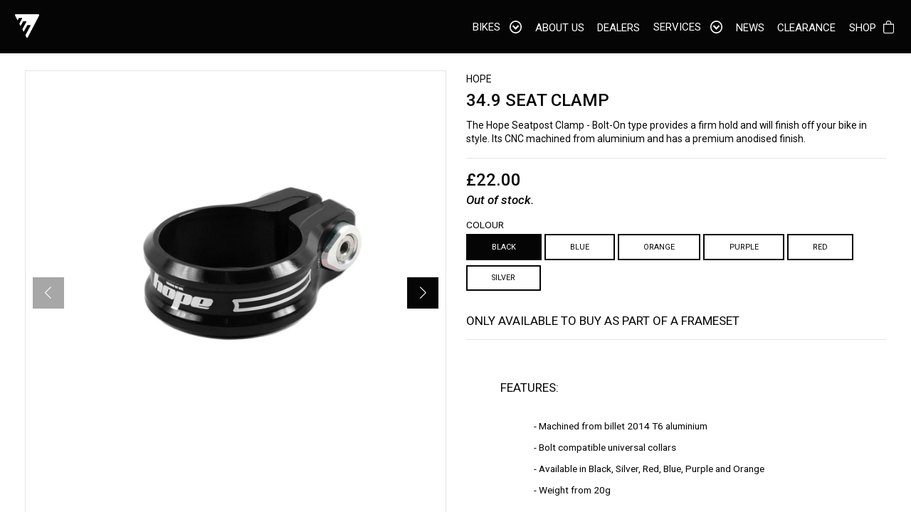

--- FILE ---
content_type: text/html; charset=utf-8
request_url: https://www.enigmabikes.com/products/34-9-seat-clamp
body_size: 46283
content:
<!doctype html>
<html class="no-js" lang="en">
  <head>
    <meta charset="utf-8">
    <meta http-equiv="X-UA-Compatible" content="IE=edge">
    <meta name="viewport" content="width=device-width,initial-scale=1">
    <meta name="theme-color" content="">
    <link rel="canonical" href="https://www.enigmabikes.com/products/34-9-seat-clamp">
    <link rel="preconnect" href="https://cdn.shopify.com" crossorigin>

	<link rel="apple-touch-icon" sizes="180x180" href="//www.enigmabikes.com/cdn/shop/t/3/assets/apple-touch-icon.png?v=147384096439978271751679306377">
	<link rel="icon" type="image/png" sizes="32x32" href="//www.enigmabikes.com/cdn/shop/t/3/assets/favicon-32x32.png?v=61239331865319236341679306404">
	<link rel="icon" type="image/png" sizes="16x16" href="//www.enigmabikes.com/cdn/shop/t/3/assets/favicon-16x16.png?v=54939839719802649321679306392">

    <title>
      34.9 Seat Clamp
 &ndash; Enigma Bicycle Works</title>

    
      <meta name="description" content="The Hope Seatpost Clamp - Bolt-On type provides a firm hold and will finish off your bike in style. Its CNC machined from aluminium and has a premium anodised finish.">
    

    

<meta property="og:site_name" content="Enigma Bicycle Works">
<meta property="og:url" content="https://www.enigmabikes.com/products/34-9-seat-clamp">
<meta property="og:title" content="34.9 Seat Clamp">
<meta property="og:type" content="product">
<meta property="og:description" content="The Hope Seatpost Clamp - Bolt-On type provides a firm hold and will finish off your bike in style. Its CNC machined from aluminium and has a premium anodised finish."><meta property="og:image" content="http://www.enigmabikes.com/cdn/shop/products/HopeSCNB286Black.jpg?v=1677083145">
  <meta property="og:image:secure_url" content="https://www.enigmabikes.com/cdn/shop/products/HopeSCNB286Black.jpg?v=1677083145">
  <meta property="og:image:width" content="2000">
  <meta property="og:image:height" content="2000"><meta property="og:price:amount" content="22.00">
  <meta property="og:price:currency" content="GBP"><meta name="twitter:card" content="summary_large_image">
<meta name="twitter:title" content="34.9 Seat Clamp">
<meta name="twitter:description" content="The Hope Seatpost Clamp - Bolt-On type provides a firm hold and will finish off your bike in style. Its CNC machined from aluminium and has a premium anodised finish.">


    <script src="//www.enigmabikes.com/cdn/shop/t/3/assets/global.js?v=53540741327013784571728858044" defer="defer"></script>
    <script>window.performance && window.performance.mark && window.performance.mark('shopify.content_for_header.start');</script><meta id="shopify-digital-wallet" name="shopify-digital-wallet" content="/60061090036/digital_wallets/dialog">
<link rel="alternate" type="application/json+oembed" href="https://www.enigmabikes.com/products/34-9-seat-clamp.oembed">
<script async="async" src="/checkouts/internal/preloads.js?locale=en-GB"></script>
<script id="shopify-features" type="application/json">{"accessToken":"0296d9abc5770ed978699dd197fb724d","betas":["rich-media-storefront-analytics"],"domain":"www.enigmabikes.com","predictiveSearch":true,"shopId":60061090036,"locale":"en"}</script>
<script>var Shopify = Shopify || {};
Shopify.shop = "enigma-bicycle-works.myshopify.com";
Shopify.locale = "en";
Shopify.currency = {"active":"GBP","rate":"1.0"};
Shopify.country = "GB";
Shopify.theme = {"name":"Enigma Bicycle Works -- Dawn","id":128000295156,"schema_name":"Dawn","schema_version":"2.2.0","theme_store_id":null,"role":"main"};
Shopify.theme.handle = "null";
Shopify.theme.style = {"id":null,"handle":null};
Shopify.cdnHost = "www.enigmabikes.com/cdn";
Shopify.routes = Shopify.routes || {};
Shopify.routes.root = "/";</script>
<script type="module">!function(o){(o.Shopify=o.Shopify||{}).modules=!0}(window);</script>
<script>!function(o){function n(){var o=[];function n(){o.push(Array.prototype.slice.apply(arguments))}return n.q=o,n}var t=o.Shopify=o.Shopify||{};t.loadFeatures=n(),t.autoloadFeatures=n()}(window);</script>
<script id="shop-js-analytics" type="application/json">{"pageType":"product"}</script>
<script defer="defer" async type="module" src="//www.enigmabikes.com/cdn/shopifycloud/shop-js/modules/v2/client.init-shop-cart-sync_BN7fPSNr.en.esm.js"></script>
<script defer="defer" async type="module" src="//www.enigmabikes.com/cdn/shopifycloud/shop-js/modules/v2/chunk.common_Cbph3Kss.esm.js"></script>
<script defer="defer" async type="module" src="//www.enigmabikes.com/cdn/shopifycloud/shop-js/modules/v2/chunk.modal_DKumMAJ1.esm.js"></script>
<script type="module">
  await import("//www.enigmabikes.com/cdn/shopifycloud/shop-js/modules/v2/client.init-shop-cart-sync_BN7fPSNr.en.esm.js");
await import("//www.enigmabikes.com/cdn/shopifycloud/shop-js/modules/v2/chunk.common_Cbph3Kss.esm.js");
await import("//www.enigmabikes.com/cdn/shopifycloud/shop-js/modules/v2/chunk.modal_DKumMAJ1.esm.js");

  window.Shopify.SignInWithShop?.initShopCartSync?.({"fedCMEnabled":true,"windoidEnabled":true});

</script>
<script>(function() {
  var isLoaded = false;
  function asyncLoad() {
    if (isLoaded) return;
    isLoaded = true;
    var urls = ["https:\/\/cdnv2.mycustomizer.com\/s-scripts\/front.js.gz?shop=enigma-bicycle-works.myshopify.com","https:\/\/upsellhero.syncu.be\/js\/init.min.js?c=1730279731199\u0026t=1730279731199\u0026shop=enigma-bicycle-works.myshopify.com","https:\/\/ecommplugins-scripts.trustpilot.com\/v2.1\/js\/header.min.js?settings=eyJrZXkiOiI2d2lidURFMmIzVmxzc3U5IiwicyI6Im5vbmUifQ==\u0026v=2.5\u0026shop=enigma-bicycle-works.myshopify.com","https:\/\/ecommplugins-scripts.trustpilot.com\/v2.1\/js\/success.min.js?settings=eyJrZXkiOiI2d2lidURFMmIzVmxzc3U5IiwicyI6Im5vbmUiLCJ0IjpbIm9yZGVycy9mdWxmaWxsZWQiXSwidiI6IiIsImEiOiIifQ==\u0026shop=enigma-bicycle-works.myshopify.com","https:\/\/ecommplugins-trustboxsettings.trustpilot.com\/enigma-bicycle-works.myshopify.com.js?settings=1742481304005\u0026shop=enigma-bicycle-works.myshopify.com"];
    for (var i = 0; i < urls.length; i++) {
      var s = document.createElement('script');
      s.type = 'text/javascript';
      s.async = true;
      s.src = urls[i];
      var x = document.getElementsByTagName('script')[0];
      x.parentNode.insertBefore(s, x);
    }
  };
  if(window.attachEvent) {
    window.attachEvent('onload', asyncLoad);
  } else {
    window.addEventListener('load', asyncLoad, false);
  }
})();</script>
<script id="__st">var __st={"a":60061090036,"offset":0,"reqid":"6cf3a4e6-f21e-416c-a487-90bcafca2ea0-1770005162","pageurl":"www.enigmabikes.com\/products\/34-9-seat-clamp","u":"3af5fd4d2e0f","p":"product","rtyp":"product","rid":8043815043316};</script>
<script>window.ShopifyPaypalV4VisibilityTracking = true;</script>
<script id="captcha-bootstrap">!function(){'use strict';const t='contact',e='account',n='new_comment',o=[[t,t],['blogs',n],['comments',n],[t,'customer']],c=[[e,'customer_login'],[e,'guest_login'],[e,'recover_customer_password'],[e,'create_customer']],r=t=>t.map((([t,e])=>`form[action*='/${t}']:not([data-nocaptcha='true']) input[name='form_type'][value='${e}']`)).join(','),a=t=>()=>t?[...document.querySelectorAll(t)].map((t=>t.form)):[];function s(){const t=[...o],e=r(t);return a(e)}const i='password',u='form_key',d=['recaptcha-v3-token','g-recaptcha-response','h-captcha-response',i],f=()=>{try{return window.sessionStorage}catch{return}},m='__shopify_v',_=t=>t.elements[u];function p(t,e,n=!1){try{const o=window.sessionStorage,c=JSON.parse(o.getItem(e)),{data:r}=function(t){const{data:e,action:n}=t;return t[m]||n?{data:e,action:n}:{data:t,action:n}}(c);for(const[e,n]of Object.entries(r))t.elements[e]&&(t.elements[e].value=n);n&&o.removeItem(e)}catch(o){console.error('form repopulation failed',{error:o})}}const l='form_type',E='cptcha';function T(t){t.dataset[E]=!0}const w=window,h=w.document,L='Shopify',v='ce_forms',y='captcha';let A=!1;((t,e)=>{const n=(g='f06e6c50-85a8-45c8-87d0-21a2b65856fe',I='https://cdn.shopify.com/shopifycloud/storefront-forms-hcaptcha/ce_storefront_forms_captcha_hcaptcha.v1.5.2.iife.js',D={infoText:'Protected by hCaptcha',privacyText:'Privacy',termsText:'Terms'},(t,e,n)=>{const o=w[L][v],c=o.bindForm;if(c)return c(t,g,e,D).then(n);var r;o.q.push([[t,g,e,D],n]),r=I,A||(h.body.append(Object.assign(h.createElement('script'),{id:'captcha-provider',async:!0,src:r})),A=!0)});var g,I,D;w[L]=w[L]||{},w[L][v]=w[L][v]||{},w[L][v].q=[],w[L][y]=w[L][y]||{},w[L][y].protect=function(t,e){n(t,void 0,e),T(t)},Object.freeze(w[L][y]),function(t,e,n,w,h,L){const[v,y,A,g]=function(t,e,n){const i=e?o:[],u=t?c:[],d=[...i,...u],f=r(d),m=r(i),_=r(d.filter((([t,e])=>n.includes(e))));return[a(f),a(m),a(_),s()]}(w,h,L),I=t=>{const e=t.target;return e instanceof HTMLFormElement?e:e&&e.form},D=t=>v().includes(t);t.addEventListener('submit',(t=>{const e=I(t);if(!e)return;const n=D(e)&&!e.dataset.hcaptchaBound&&!e.dataset.recaptchaBound,o=_(e),c=g().includes(e)&&(!o||!o.value);(n||c)&&t.preventDefault(),c&&!n&&(function(t){try{if(!f())return;!function(t){const e=f();if(!e)return;const n=_(t);if(!n)return;const o=n.value;o&&e.removeItem(o)}(t);const e=Array.from(Array(32),(()=>Math.random().toString(36)[2])).join('');!function(t,e){_(t)||t.append(Object.assign(document.createElement('input'),{type:'hidden',name:u})),t.elements[u].value=e}(t,e),function(t,e){const n=f();if(!n)return;const o=[...t.querySelectorAll(`input[type='${i}']`)].map((({name:t})=>t)),c=[...d,...o],r={};for(const[a,s]of new FormData(t).entries())c.includes(a)||(r[a]=s);n.setItem(e,JSON.stringify({[m]:1,action:t.action,data:r}))}(t,e)}catch(e){console.error('failed to persist form',e)}}(e),e.submit())}));const S=(t,e)=>{t&&!t.dataset[E]&&(n(t,e.some((e=>e===t))),T(t))};for(const o of['focusin','change'])t.addEventListener(o,(t=>{const e=I(t);D(e)&&S(e,y())}));const B=e.get('form_key'),M=e.get(l),P=B&&M;t.addEventListener('DOMContentLoaded',(()=>{const t=y();if(P)for(const e of t)e.elements[l].value===M&&p(e,B);[...new Set([...A(),...v().filter((t=>'true'===t.dataset.shopifyCaptcha))])].forEach((e=>S(e,t)))}))}(h,new URLSearchParams(w.location.search),n,t,e,['guest_login'])})(!0,!0)}();</script>
<script integrity="sha256-4kQ18oKyAcykRKYeNunJcIwy7WH5gtpwJnB7kiuLZ1E=" data-source-attribution="shopify.loadfeatures" defer="defer" src="//www.enigmabikes.com/cdn/shopifycloud/storefront/assets/storefront/load_feature-a0a9edcb.js" crossorigin="anonymous"></script>
<script data-source-attribution="shopify.dynamic_checkout.dynamic.init">var Shopify=Shopify||{};Shopify.PaymentButton=Shopify.PaymentButton||{isStorefrontPortableWallets:!0,init:function(){window.Shopify.PaymentButton.init=function(){};var t=document.createElement("script");t.src="https://www.enigmabikes.com/cdn/shopifycloud/portable-wallets/latest/portable-wallets.en.js",t.type="module",document.head.appendChild(t)}};
</script>
<script data-source-attribution="shopify.dynamic_checkout.buyer_consent">
  function portableWalletsHideBuyerConsent(e){var t=document.getElementById("shopify-buyer-consent"),n=document.getElementById("shopify-subscription-policy-button");t&&n&&(t.classList.add("hidden"),t.setAttribute("aria-hidden","true"),n.removeEventListener("click",e))}function portableWalletsShowBuyerConsent(e){var t=document.getElementById("shopify-buyer-consent"),n=document.getElementById("shopify-subscription-policy-button");t&&n&&(t.classList.remove("hidden"),t.removeAttribute("aria-hidden"),n.addEventListener("click",e))}window.Shopify?.PaymentButton&&(window.Shopify.PaymentButton.hideBuyerConsent=portableWalletsHideBuyerConsent,window.Shopify.PaymentButton.showBuyerConsent=portableWalletsShowBuyerConsent);
</script>
<script data-source-attribution="shopify.dynamic_checkout.cart.bootstrap">document.addEventListener("DOMContentLoaded",(function(){function t(){return document.querySelector("shopify-accelerated-checkout-cart, shopify-accelerated-checkout")}if(t())Shopify.PaymentButton.init();else{new MutationObserver((function(e,n){t()&&(Shopify.PaymentButton.init(),n.disconnect())})).observe(document.body,{childList:!0,subtree:!0})}}));
</script>
<link id="shopify-accelerated-checkout-styles" rel="stylesheet" media="screen" href="https://www.enigmabikes.com/cdn/shopifycloud/portable-wallets/latest/accelerated-checkout-backwards-compat.css" crossorigin="anonymous">
<style id="shopify-accelerated-checkout-cart">
        #shopify-buyer-consent {
  margin-top: 1em;
  display: inline-block;
  width: 100%;
}

#shopify-buyer-consent.hidden {
  display: none;
}

#shopify-subscription-policy-button {
  background: none;
  border: none;
  padding: 0;
  text-decoration: underline;
  font-size: inherit;
  cursor: pointer;
}

#shopify-subscription-policy-button::before {
  box-shadow: none;
}

      </style>

<script>window.performance && window.performance.mark && window.performance.mark('shopify.content_for_header.end');</script>
    <link rel="preconnect" href="https://fonts.googleapis.com">
    <link rel="preconnect" href="https://fonts.gstatic.com" crossorigin>
    <link href="https://fonts.googleapis.com/css2?family=Roboto:ital,wght@0,500;1,500&display=swap" rel="stylesheet">

<!--Swiper-->
<link
  rel="stylesheet"
  href="https://cdn.jsdelivr.net/npm/swiper@11/swiper-bundle.min.css"
/>

<script src="https://cdn.jsdelivr.net/npm/swiper@11/swiper-bundle.min.js"></script>
    
    <link href="//www.enigmabikes.com/cdn/shop/t/3/assets/global.css?v=113292763608585535331769096148" rel="stylesheet" type="text/css" media="all" />
<link rel="stylesheet" href="//www.enigmabikes.com/cdn/shop/t/3/assets/component-predictive-search.css?v=10425135875555615991633967022" media="print" onload="this.media='all'"><script>document.documentElement.className = document.documentElement.className.replace('no-js', 'js');</script>
 
    
 
  <!-- BEGIN app block: shopify://apps/upsell-hero-in-cart-upsell/blocks/app/734192da-c932-4324-8307-a8ed8feb0282 --><!-- BEGIN app snippet: upsellhero-snippet -->




















	
	
  
  

  <!-- RULE = 672224f4d510cb00022917f2 | ACTIVE = true | DISPLAY ON = product -->

  

  

	

  

  <!-- RULE = 672224f4d510cb00022917f2 | DISPLAY ON = product | NEED_OVERWRITE = false | PRODUCT_UPSELL = false -->

	

    

	  

    <!-- RULE = 672224f4d510cb00022917f2 | NEED_OVERWRITE = false | PRODUCT_UPSELL = false -->

    

	


	
	
  
  

  <!-- RULE = 68de8f397d272300025a1b60 | ACTIVE = true | DISPLAY ON = product -->

  

  

	

  

  <!-- RULE = 68de8f397d272300025a1b60 | DISPLAY ON = product | NEED_OVERWRITE = false | PRODUCT_UPSELL = false -->

	

    

	  

    <!-- RULE = 68de8f397d272300025a1b60 | NEED_OVERWRITE = false | PRODUCT_UPSELL = false -->

    

	


	
	
  
  

  <!-- RULE = 68df94fabdeedd0002c68661 | ACTIVE = true | DISPLAY ON = product -->

  

  

	

  

  <!-- RULE = 68df94fabdeedd0002c68661 | DISPLAY ON = product | NEED_OVERWRITE = false | PRODUCT_UPSELL = false -->

	

    

	  

    <!-- RULE = 68df94fabdeedd0002c68661 | NEED_OVERWRITE = false | PRODUCT_UPSELL = false -->

    

	


	
	
  
  

  <!-- RULE = 68dfa830bdeedd0002c686a5 | ACTIVE = true | DISPLAY ON = product -->

  

  

	

  

  <!-- RULE = 68dfa830bdeedd0002c686a5 | DISPLAY ON = product | NEED_OVERWRITE = false | PRODUCT_UPSELL = false -->

	

    

	  

    <!-- RULE = 68dfa830bdeedd0002c686a5 | NEED_OVERWRITE = false | PRODUCT_UPSELL = false -->

    

	


	
	
  
  

  <!-- RULE = 68dfba8abdeedd0002c68703 | ACTIVE = true | DISPLAY ON = product -->

  

  

	

  

  <!-- RULE = 68dfba8abdeedd0002c68703 | DISPLAY ON = product | NEED_OVERWRITE = false | PRODUCT_UPSELL = false -->

	

    

	  

    <!-- RULE = 68dfba8abdeedd0002c68703 | NEED_OVERWRITE = false | PRODUCT_UPSELL = false -->

    

	


	
	
  
  

  <!-- RULE = 68ee128447a8320002457669 | ACTIVE = true | DISPLAY ON = product -->

  

  

	

  

  <!-- RULE = 68ee128447a8320002457669 | DISPLAY ON = product | NEED_OVERWRITE = false | PRODUCT_UPSELL = false -->

	

    

	  

    <!-- RULE = 68ee128447a8320002457669 | NEED_OVERWRITE = false | PRODUCT_UPSELL = false -->

    

	








<script type="text/javascript">
  (function() {
    var upsellHeroConfig = {"design":{"widgetFontColor":"#000000","backdropColor":"rgba(0, 0, 0, 0.7)","modalBorderRadius":0,"modalBorderWidth":0,"modalBorderColor":"#083a46","modalBg":"#ffffff","modalHeaderBg":"","modalHeaderColor":"#000000","modalHeaderFont":"16","showJustAdded":true,"modalFooterBorderColor":"#E1E1E1","primaryButtonBg":"#000000","primaryButtonColor":"#ffffff","primaryButtonBorder":"#000000","primaryButtonBorderWidth":1,"primaryButtonBorderRadius":0,"primaryButtonFont":"12","secondaryButtonBg":"#ffffff","secondaryButtonColor":"#323232","secondaryButtonBorder":"#c4c4c4","secondaryButtonBorderWidth":1,"secondaryButtonBorderRadius":0,"secondaryButtonFont":"12","justAddedBg":"#ebebeb","justAddedColor":"#000000","justAddedFont":"14","inputBorder":"#d4d4d4"},"global":{"active":false,"defaultActive":false,"models":["bs","tre"],"settings":{"displayDiscount":"all","useShopifyRecommendations":false,"pageflySupport":true,"shogunSupport":true}},"translations":{"en":{"title":"You Might Also Like These Popular Picks","added":"YOU'VE JUST ADDED","add":"Add to cart","upgrade":"Upgrade","continue":"Cancel","checkout":"Checkout","notAvailable":"Sorry, recommendations are not available now.","success":"Item was successfully added to your cart","maxItems":"Unable to add such amount of extra items to the cart.","discountSave":"SAVE","discountFree":"FREE","outOfStock":"sold out","cartItems":"Cart items","cartSubtotal":"Cart subtotal","back":"Back","selectVariant":"Select variant","errorSelectVariant":"Variant must be selected","freeShipping":"Only %AMOUNT% left to qualify for free shipping!","freeShippingComplete":"Shipping is FREE for you!","bs":"Best selling","tre":"Trending","fbt":"Frequently bought together"},"de":{"title":"KUNDEN HABEN AUCH GEKAUFT","added":"SIE HABEN GERADE HINZUGEFÜGT","add":"In den Warenkorb legen","upgrade":"Upgrade","continue":"Weiter","checkout":"Zur Kasse","notAvailable":"Es tut uns leid, Empfehlungen sind derzeit nicht verfügbar.","success":"Artikel wurde erfolgreich in Ihren Warenkorb gelegt","maxItems":"Es ist nicht möglich, eine solche Menge an zusätzlichen Artikeln in den Warenkorb zu legen.","discountSave":"SPAREN SIE","discountFree":"GRATIS","outOfStock":"ausverkauft","cartItems":"Artikel im Warenkorb","cartSubtotal":"Zwischensumme","back":"Zurück","selectVariant":"Variante auswählen","errorSelectVariant":"Variante muss ausgewählt werden","freeShipping":"Nur noch %AMOUNT% bis zum gratis Versand!","freeShippingComplete":"Der Versand ist für Sie GRATIS!","bs":"Bestseller","tre":"Tendenz","fbt":"Häufig zusammen gekauft"},"es":{"title":"LOS CLIENTES TAMBIÉN COMPRARON","added":"ACABAS DE AÑADIR","add":"Añadir a la cesta","upgrade":"Actualizar","continue":"Continuar","checkout":"Comprobación","notAvailable":"Lo sentimos, las recomendaciones no están disponibles ahora.","success":"El artículo se ha añadido correctamente a su cesta","maxItems":"No se puede añadir esa cantidad de artículos extra al carrito.","discountSave":"AHORRA","discountFree":"GRATIS","outOfStock":"agotado","cartItems":"Artículos de la cesta","cartSubtotal":"Subtotal de la cesta","back":"Volver","selectVariant":"Seleccionar variante","errorSelectVariant":"La variante debe estar seleccionada","freeShipping":"¡Sólo queda %AMOUNT% para el envío gratuito!","freeShippingComplete":"¡El envío es GRATUITO para usted!","bs":"Los más vendidos","tre":"Trending","fbt":"A menudo se compran juntos"},"fr":{"title":"LES CLIENTS ONT ÉGALEMENT ACHETÉ","added":"VOUS VENEZ D'AJOUTER","add":"Ajouter au panier","upgrade":"Mise à niveau","continue":"Continuer","checkout":"Checkout","notAvailable":"Désolé, les recommandations ne sont pas disponibles pour le moment.","success":"L'article a été ajouté avec succès à votre panier","maxItems":"Impossible d'ajouter une telle quantité d'articles supplémentaires au panier.","discountSave":"ECONOMISEZ","discountFree":"GRATUIT","outOfStock":"épuisé","cartItems":"Articles du panier","cartSubtotal":"Sous-total du panier","back":"Retour","selectVariant":"Sélectionner la variante","errorSelectVariant":"La variante doit être sélectionnée","freeShipping":"Plus que %AMOUNT% pour la livraison gratuite !","freeShippingComplete":"L'expédition est GRATUITE pour vous!","bs":"Meilleures ventes","tre":"Tendance","fbt":"Fréquemment achetés ensemble"},"ro":{"title":"CLIENȚII ASLO AU CUMPĂRAT","added":"TOCMAI AȚI ADĂUGAT","add":"Adaugă în coș","upgrade":"Upgrade","continue":"Continuă","checkout":"Checkout","notAvailable":"Ne pare rău, recomandările nu sunt disponibile acum.","success":"Articolul a fost adăugat cu succes în coșul dvs.","maxItems":"Nu se poate adăuga o asemenea cantitate de articole suplimentare în coș.","discountSave":"SAVE","discountFree":"GRATUIT","outOfStock":"sold out","cartItems":"Articolele din coș","cartSubtotal":"Subtotalul coșului","back":"Înapoi","selectVariant":"Selectează varianta","errorSelectVariant":"Varianta trebuie să fie selectată","freeShipping":"Doar %AMOUNT% stânga la transport gratuit!","freeShippingComplete":"Transportul este GRATUIT pentru tine!","bs":"Cel mai bine vândut","tre":"Trending","fbt":"Cumpărate frecvent împreună"},"nl":{"title":"KLANTEN KOCHTEN OOK","added":"JE HEBT NET TOEGEVOEGD","add":"In winkelwagen","upgrade":"Upgrade","continue":"Ga door","checkout":"Kassa","notAvailable":"Sorry, aanbevelingen zijn nu niet beschikbaar.","success":"Item is succesvol toegevoegd aan uw winkelwagen","maxItems":"Het is niet mogelijk om zoveel extra artikelen aan het winkelwagentje toe te voegen.","discountSave":"BESPAAR","discountFree":"GRATIS","outOfStock":"uitverkocht","cartItems":"Winkelwagen items","cartSubtotal":"Subtotaal winkelwagen","back":"Terug","selectVariant":"Selecteer variant","errorSelectVariant":"Variant moet geselecteerd zijn","freeShipping":"Nog maar %AMOUNT% tot gratis verzending!","freeShippingComplete":"Verzending is GRATIS voor u!","bs":"Best verkochte","tre":"Trending","fbt":"Vaak samen gekocht"},"it":{"title":"I CLIENTI HANNO ACQUISTATO ANCHE","added":"AVETE APPENA AGGIUNTO","add":"Aggiungi al carrello","upgrade":"Aggiornamento","continue":"Continuare","checkout":"Cassa","notAvailable":"Siamo spiacenti, le raccomandazioni non sono disponibili al momento.","success":"L'articolo è stato aggiunto al carrello con successo","maxItems":"Impossibile aggiungere una tale quantità di articoli extra al carrello.","discountSave":"RISPARMIARE","discountFree":"LIBERO","outOfStock":"esaurito","cartItems":"Articoli del carrello","cartSubtotal":"Subtotale del carrello","back":"Indietro","selectVariant":"Seleziona la variante","errorSelectVariant":"La variante deve essere selezionata","freeShipping":"Solo %AMOUNT% rimasto per la spedizione gratuita!","freeShippingComplete":"La spedizione è gratuita per voi!","bs":"I più venduti","tre":"Tendenza","fbt":"Acquistati spesso insieme"},"ru":{"title":"ВМЕСТЕ С ЭТИМ ТОВАРОМ КЛИЕНТЫ ПОКУПАЮТ","added":"ВЫ ДОБАВИЛИ В КОРЗИНУ","add":"В корзину","upgrade":"Улучшить","continue":"Продолжить","checkout":"Оформить заказ","notAvailable":"Сожалеем, рекомендации сейчас недоступны","success":"Товар был успешно добавлен в корзину","maxItems":"Невозможно добавить такое количество товара в корзину.","discountSave":"СКИДКА","discountFree":"БЕСПЛАТНО","outOfStock":"нет в наличии","cartItems":"Товаров в корзине","cartSubtotal":"Товаров на сумму","back":"К списку","selectVariant":"Выберите вариант","errorSelectVariant":"Вариант должен быть выбран","freeShipping":"До бесплатной доставки осталось всего %AMOUNT%!","freeShippingComplete":"Доставка для вас БЕСПЛАТНО!","bs":"Лидер продаж","tre":"В тренде","fbt":"Часто покупают вместе"},"sv":{"title":"KUNDERNA KÖPTE OCKSÅ","added":"DU HAR JUST LAGT TILL","add":"Lägg till i kundvagnen","upgrade":"Uppgradera","continue":"Fortsätt","checkout":"Kassan","notAvailable":"Tyvärr är rekommendationer inte tillgängliga just nu.","success":"Artikeln har lagts till i din varukorg","maxItems":"Det går inte att lägga till så många extra artiklar i varukorgen.","discountSave":"SPARA","discountFree":"GRATIS","outOfStock":"slutsåld","cartItems":"Varukorgsartiklar","cartSubtotal":"Del av varukorgen","back":"Tillbaka","selectVariant":"Välj variant","errorSelectVariant":"Variant måste väljas","freeShipping":"Endast %AMOUNT% kvar till gratis frakt!","freeShippingComplete":"Frakt är GRATIS för dig!","bs":"Bäst säljande","tre":"Trendande","fbt":"Köps ofta tillsammans"},"da":{"title":"KUNDERNE HAR OGSÅ KØBT","added":"DU HAR LIGE TILFØJET","add":"Læg i indkøbskurven","upgrade":"Opgradering","continue":"Fortsæt","checkout":"Checkout","notAvailable":"Beklager, anbefalinger er ikke tilgængelige nu.","success":"Varen blev tilføjet til din indkøbskurv med succes","maxItems":"Det er ikke muligt at tilføje et sådant antal ekstra varer til kurven.","discountSave":"SPAR","discountFree":"GRATIS","outOfStock":"udsolgt","cartItems":"Elementer i indkøbskurven","cartSubtotal":"Del af indkøbskurven","back":"Tilbage","selectVariant":"Vælg variant","errorSelectVariant":"Variant skal være valgt","freeShipping":"Kun %AMOUNT% tilbage til gratis forsendelse!","freeShippingComplete":"Forsendelse er GRATIS for dig!","bs":"Bedst sælgende","tre":"Trending","fbt":"Ofte købt sammen"},"pt":{"title":"OS CLIENTES TAMBÉM COMPRARAM","added":"ACABOU DE ACRESCENTAR","add":"Adicionar ao carrinho","upgrade":"Actualização","continue":"Continuar","checkout":"Checkout","notAvailable":"Lamentamos, mas as recomendações não estão disponíveis agora.","success":"O item foi adicionado com sucesso ao seu carrinho","maxItems":"Incapaz de adicionar tal quantidade de artigos extra ao carrinho.","discountSave":"SAVE","discountFree":"GRATUITO","outOfStock":"esgotado","cartItems":"Artigos de carrinho","cartSubtotal":"Subtotal do carrinho","back":"Voltar","selectVariant":"Selecionar variante","errorSelectVariant":"A variante tem de ser selecionada","freeShipping":"Apenas restam %AMOUNT% para envio gratuito!","freeShippingComplete":"O envio é GRATUITO para si!","bs":"Mais vendido","tre":"Tendência","fbt":"Comprados frequentemente em conjunto"},"hu":{"title":"VÁSÁRLÓK IS VÁSÁROLTAK","added":"AZ IMÉNT ADTAD HOZZÁ","add":"Hozzáadás a kosárhoz","upgrade":"Frissítés","continue":"Folytatás","checkout":"Pénztár","notAvailable":"Sajnáljuk, az ajánlások jelenleg nem elérhetők.","success":"A termék sikeresen a kosárba került","maxItems":"Nem lehet ilyen mennyiségű extra terméket hozzáadni a kosárhoz.","discountSave":"MENTÉS","discountFree":"INGYENES","outOfStock":"elfogyott","cartItems":"Kosár elemek","cartSubtotal":"Kosár részösszeg","back":"Vissza","selectVariant":"Változat kiválasztása","errorSelectVariant":"A variánst ki kell választani","freeShipping":"Már csak %AMOUNT% maradt az ingyenes szállításig!","freeShippingComplete":"A szállítás INGYENES az Ön számára!","bs":"Legjobb eladás","tre":"Trending","fbt":"Gyakran együtt vásárolt"},"no":{"title":"KUNDER KJØPTE OGSÅ","added":"DU HAR AKKURAT LEGGET TIL","add":"Legg i handlekurv","upgrade":"Oppgradering","continue":"Fortsette","checkout":"Sjekk ut","notAvailable":"Beklager, anbefalinger er ikke tilgjengelige nå.","success":"Varen ble lagt til i handlekurven din","maxItems":"Kan ikke legge til en slik mengde ekstra varer i handlekurven.","discountSave":"SPAR","discountFree":"GRATIS","outOfStock":"utsolgt","cartItems":"Handlevogn varer","cartSubtotal":"Subtotal for handlevogn","back":"Tilbake","selectVariant":"Velg variant","errorSelectVariant":"Variant må være valgt","freeShipping":"Bare %AMOUNT% igjen til gratis frakt!","freeShippingComplete":"Frakt er GRATIS for deg!","bs":"Bestselger","tre":"Trender","fbt":"Ofte kjøpt sammen"},"lt":{"title":"KLIENTAI, KURIE PIRKO ŠIĄ PREKĘ TAIP PAT PIRKO","added":"JŪS KĄ TIK PRIDĖJOTE","add":"Į krepšelį","upgrade":"Atnaujinti","continue":"Toliau","checkout":"Užsakymas","notAvailable":"Atsiprašome, dabar rekomendacijų nėra.","success":"Prekė sėkmingai pridėta į jūsų krepšelį","maxItems":"Nepavyko pridėti tokio kiekio papildomų prekių į krepšelį.","discountSave":"IŠSAUGOTI","discountFree":"LAISVAS","outOfStock":"išparduoti","cartItems":"Prekių krepšelis","cartSubtotal":"Krepšelis Tarpinė suma","back":"Atgal","selectVariant":"Pasirinkite variantą","errorSelectVariant":"Turi būti pasirinktas variantas","freeShipping":"Tik %AMOUNT% liko gauti nemokamą pristatymą!","freeShippingComplete":"Pristatymas jums nemokamas!","bs":"Geriausiai parduodami","tre":"Tendencijos","fbt":"Dažnai perkama kartu"},"lv":{"title":"KLIENTI, KURI IEGĀDĀJĀS ŠO PRECI, ARĪ NOPIRKA","added":"JŪS TIKKO PIEVIENOJĀT","add":"Pievienot grozam","upgrade":"Jauninājums","continue":"Turpināt","checkout":"Checkout","notAvailable":"Atvainojiet, ieteikumi tagad nav pieejami.","success":"Prece tika veiksmīgi pievienota jūsu grozam","maxItems":"Nevar pievienot šādu papildu priekšmetu daudzumu grozam.","discountSave":"SAGLABĀT","discountFree":"BEZMAKSAS","outOfStock":"pārdot","cartItems":"Grozs preces","cartSubtotal":"Grozs starpsumma","back":"Atpakaļ","selectVariant":"Atlasīt variantu","errorSelectVariant":"Jāizvēlas variants","freeShipping":"Tikai %AMOUNT% pa kreisi, lai pretendētu uz bezmaksas piegādi!","freeShippingComplete":"Piegāde jums ir bezmaksas!","bs":"Labākā pārdošana","tre":"Aktuāli","fbt":"Bieži nopirka kopā"},"et":{"title":"KLIENDID, KES SELLE TOOTE OSTSID, OSTSID KA","added":"OLETE JUST LISANUD","add":"Lisa ostukorvi","upgrade":"Uuendama","continue":"Jätkama","checkout":"Kassasse","notAvailable":"Vabandust, soovitused pole praegu saadaval.","success":"Toode lisati edukalt Sinu ostukorvi","maxItems":"Ei saa lisada sellist kogust ekstra punkte ostukorvi.","discountSave":"SALVESTAMA","discountFree":"TASUTA","outOfStock":"väljamüüdud","cartItems":"Ostukorv","cartSubtotal":"Ostukorv vahesumma","back":"Tagasi","selectVariant":"Valige variant","errorSelectVariant":"Variant peab olema valitud","freeShipping":"Ainult %AMOUNT% vasakule, et saada tasuta saatmist!","freeShippingComplete":"Saatmine on teile tasuta!","bs":"Enimmüüdud","tre":"Trendid","fbt":"Sageli ostetakse koos"},"hr":{"title":"KUPCI KOJI SU KUPILI OVAJ PROIZVOD TAKOĐER SU KUPILI","added":"UPRAVO STE DODALI","add":"Dodaj u košaricu","upgrade":"Ažuriraj","continue":"Nastavi","checkout":"Provjera","notAvailable":"Nažalost, preporuke sada nisu dostupne.","success":"Stavka je uspješno dodana u vašu košaricu","maxItems":"Nije bilo moguće dodati toliko dodatnih predmeta u košaricu.","discountSave":"Spremi","discountFree":"besplatno","outOfStock":"prodano","cartItems":"Proizvodi u košarici","cartSubtotal":"Međuzbroj košarice","back":"Natrag","selectVariant":"Odaberite opciju","errorSelectVariant":"Morate odabrati opciju","freeShipping":"Preostalo je samo %AMOUNT% da se kvalificirate za besplatnu dostavu!","freeShippingComplete":"Dostava je besplatna za vas!","bs":"Najprodavaniji","tre":"Istezanje","fbt":"Često se kupuju zajedno"}}};
    if (upsellHeroConfig && upsellHeroConfig.design && upsellHeroConfig.translations) {
      window.scUpsellHero = {
        upsells: [
          
            ["672224f4d510cb00022917f2",{"products":[{"id":"gid:\/\/shopify\/Product\/8885720875252","oid":8885720875252,"image":"https:\/\/cdn.shopify.com\/s\/files\/1\/0600\/6109\/0036\/files\/FRAME_14.jpg?v=1729860706","title":"Excel Titanium Road Frame | Size 57cm\/Custom","handle":"excel-titanium-road-frame-uk-made","price":"1.00"}],"collections":[],"items":[{"id":"gid:\/\/shopify\/Product\/7455423332596","oid":7455423332596,"image":"https:\/\/cdn.shopify.com\/s\/files\/1\/0600\/6109\/0036\/products\/Csix-DSC--Collection-Square.jpg?v=1652269282","title":"DSC Tapered Road Fork","handle":"csix-dsc-fork","price":"399.00","variants":[]},{"id":"gid:\/\/shopify\/Product\/7553355743476","oid":7553355743476,"image":"https:\/\/cdn.shopify.com\/s\/files\/1\/0600\/6109\/0036\/products\/Enigma-Headset-TK036A--Collection-Square.jpg?v=1647442513","title":"TK036A Headset","handle":"enigma-tk036a-headset","price":"79.00","variants":[]},{"id":"gid:\/\/shopify\/Product\/8043849318644","oid":8043849318644,"image":"https:\/\/cdn.shopify.com\/s\/files\/1\/0600\/6109\/0036\/products\/EnveDiscDiscFork.jpg?v=1677083076","title":"ENVE Road Disc Fork - Thru-Axle","handle":"enve-disc-brake-fork","price":"620.00","variants":[]},{"id":"gid:\/\/shopify\/Product\/8043864654068","oid":8043864654068,"image":"https:\/\/cdn.shopify.com\/s\/files\/1\/0600\/6109\/0036\/products\/ChrisKingInset7Black.jpg?v=1677083576","title":"INSET 7 Headset","handle":"chris-king-inset™-7-headset","price":"245.00","variants":[]},{"id":"gid:\/\/shopify\/Product\/7770093093108","oid":7770093093108,"image":"https:\/\/cdn.shopify.com\/s\/files\/1\/0600\/6109\/0036\/files\/Elite_Seatclamp_Collection_-_Square.jpg?v=1715859771","title":"Elite Seat clamp | 34.9","handle":"elite-seat-clamp","price":"17.99","variants":[]},{"id":"gid:\/\/shopify\/Product\/7553249640692","oid":7553249640692,"image":"https:\/\/cdn.shopify.com\/s\/files\/1\/0600\/6109\/0036\/products\/Csix-BottleCage--Collection-Square.jpg?v=1647442861","title":"C-Six CFRP Bottle Cage","handle":"bottle-cage","price":"18.99","variants":[]},{"id":"gid:\/\/shopify\/Product\/7553317306612","oid":7553317306612,"image":"https:\/\/cdn.shopify.com\/s\/files\/1\/0600\/6109\/0036\/files\/Enigma-GearHanger-Type1.jpg?v=1703085680","title":"Gear Hanger","handle":"enigma-gear-hanger","price":"25.99","variants":[]},{"id":"gid:\/\/shopify\/Product\/7553312784628","oid":7553312784628,"image":"https:\/\/cdn.shopify.com\/s\/files\/1\/0600\/6109\/0036\/products\/Enigmastem.jpg?v=1675852789","title":"Super Lite Alloy Forged Stem","handle":"enigma-3d-forged-stem","price":"58.99","variants":[]}],"displayOn":"product","label":"Excel Road Custom Upsell Bundle","triggerItemType":"Product","upsellItemType":"Product","useNameAsTitle":false,"showQuantity":true,"deduplicateTrigger":false,"goToCart":false,"smartRecommend":false,"active":true,"metafield":47056441213172,"discount":{"applyDiscount":false,"promo":"HURRY UP! SPECIAL OFFER! BUY NOW AND SAVE","discountType":"percent","discountValue":"0","minPurchaseAmount":"0","codePrefix":"UH","fomo":false,"fomoPeriod":"2","fomoCooldown":"0"},"settings":{"limitMaxAddedItems":false,"maxAddedItems":"10","showOncePerSession":false,"displayInCartOnRedirect":false,"showJustAdded":true,"doNotShowCheckout":false,"autoCloseOnATC":false,"layout":"gallery"},"priceRuleId":null,"global":false}],
          
            ["68de8f397d272300025a1b60",{"products":[{"id":"gid:\/\/shopify\/Product\/15143881605506","oid":15143881605506,"image":"https:\/\/cdn.shopify.com\/s\/files\/1\/0600\/6109\/0036\/files\/IMG_0130.jpg?v=1761303863","title":"Echelon Titanium All-Road Frame | Size 58cm","handle":"echelon-titanium-road-frame-58cm","price":"0.00"},{"id":"gid:\/\/shopify\/Product\/15117147439490","oid":15117147439490,"image":"https:\/\/cdn.shopify.com\/s\/files\/1\/0600\/6109\/0036\/files\/IMG_0118.jpg?v=1761302175","title":"Echelon Titanium Road Frame | Size 55cm","handle":"echelon-titanium-road-frame-55cm","price":"0.00"},{"id":"gid:\/\/shopify\/Product\/15148645908866","oid":15148645908866,"title":"Extensor XCR Stainless Steel Road Frame | Size 56cm","handle":"extensor-xcr-stainless-steel-disc-frame-56cm","price":"2250.00","image":"https:\/\/cdn.shopify.com\/s\/files\/1\/0600\/6109\/0036\/files\/IMG_0134.jpg?v=1761304657"},{"id":"gid:\/\/shopify\/Product\/8885713764596","oid":8885713764596,"image":"https:\/\/cdn.shopify.com\/s\/files\/1\/0600\/6109\/0036\/files\/FRAME_7.jpg?v=1729860169","title":"Evoke MK.2 Titanium Road Frame | Size 52cm","handle":"evoke-mk2-titanium-road-frame-52cm","price":"2475.00"},{"id":"gid:\/\/shopify\/Product\/15116323127682","oid":15116323127682,"image":"https:\/\/cdn.shopify.com\/s\/files\/1\/0600\/6109\/0036\/files\/IMG_0153.jpg?v=1761313284","title":"Evoke MK.3 Titanium Road Frame | Size 56cm","handle":"enigma-evoke-titanium-frame-56cm","price":"1725.00"}],"collections":[],"items":[{"id":"gid:\/\/shopify\/Product\/7455423332596","oid":7455423332596,"image":"https:\/\/cdn.shopify.com\/s\/files\/1\/0600\/6109\/0036\/products\/Csix-DSC--Collection-Square.jpg?v=1652269282","title":"DSC Tapered Road Fork","handle":"csix-dsc-fork","price":"399.00","variants":[],"isUpgrade":false},{"id":"gid:\/\/shopify\/Product\/8043864654068","oid":8043864654068,"image":"https:\/\/cdn.shopify.com\/s\/files\/1\/0600\/6109\/0036\/products\/ChrisKingInset7Black.jpg?v=1677083576","title":"INSET 7 Headset","handle":"chris-king-inset™-7-headset","price":"245.00","variants":[]},{"id":"gid:\/\/shopify\/Product\/7553355743476","oid":7553355743476,"image":"https:\/\/cdn.shopify.com\/s\/files\/1\/0600\/6109\/0036\/products\/Enigma-Headset-TK036A--Collection-Square.jpg?v=1647442513","title":"TK036A Headset","handle":"enigma-tk036a-headset","price":"79.00","variants":[]},{"id":"gid:\/\/shopify\/Product\/7770093093108","oid":7770093093108,"image":"https:\/\/cdn.shopify.com\/s\/files\/1\/0600\/6109\/0036\/files\/Elite_Seatclamp_Collection_-_Square.jpg?v=1715859771","title":"Elite Seat clamp | 34.9","handle":"elite-seat-clamp","price":"17.99","variants":[],"isUpgrade":false},{"id":"gid:\/\/shopify\/Product\/7553240236276","oid":7553240236276,"image":"https:\/\/cdn.shopify.com\/s\/files\/1\/0600\/6109\/0036\/products\/Csix-SeatPost--Collection-Square.jpg?v=1647442926","title":"Carbon 31.6mm Seatpost","handle":"seatpost","price":"135.00","variants":[]},{"id":"gid:\/\/shopify\/Product\/7553312784628","oid":7553312784628,"image":"https:\/\/cdn.shopify.com\/s\/files\/1\/0600\/6109\/0036\/products\/Enigmastem.jpg?v=1675852789","title":"Super Lite Alloy Forged Stem","handle":"enigma-3d-forged-stem","price":"58.99","variants":[]},{"id":"gid:\/\/shopify\/Product\/7553249640692","oid":7553249640692,"image":"https:\/\/cdn.shopify.com\/s\/files\/1\/0600\/6109\/0036\/products\/Csix-BottleCage--Collection-Square.jpg?v=1647442861","title":"C-Six CFRP Bottle Cage","handle":"bottle-cage","price":"18.99","variants":[]},{"id":"gid:\/\/shopify\/Product\/8037942690036","oid":8037942690036,"image":"https:\/\/cdn.shopify.com\/s\/files\/1\/0600\/6109\/0036\/files\/bar_tape.jpg?v=1723543179","title":"Enigma Bar Tape","handle":"enigma-bar-tape-unbranded-black","price":"19.99","variants":[]}],"displayOn":"product","label":"Evoke, Echelon \u0026 Extensor Upsell Bundle","triggerItemType":"Product","upsellItemType":"Product","useNameAsTitle":false,"showQuantity":true,"deduplicateTrigger":false,"goToCart":false,"smartRecommend":false,"active":true,"metafield":183264236372354,"discount":{"applyDiscount":false,"promo":"HURRY UP! SPECIAL OFFER! BUY NOW AND SAVE","discountType":"percent","discountValue":"0","minPurchaseAmount":"0","codePrefix":"UH","fomo":false,"fomoPeriod":"2","fomoCooldown":"0"},"settings":{"limitMaxAddedItems":false,"maxAddedItems":"10","showOncePerSession":false,"displayInCartOnRedirect":false,"showJustAdded":true,"doNotShowCheckout":false,"autoCloseOnATC":false,"layout":"gallery"},"priceRuleId":null,"global":false}],
          
            ["68df94fabdeedd0002c68661",{"id":"68df94fabdeedd0002c68661","shop":"enigma-bicycle-works","displayOn":"product","label":"Edge MK.1 Upsell bundle","useNameAsTitle":false,"showQuantity":true,"deduplicateTrigger":false,"goToCart":false,"products":[{"id":"gid:\/\/shopify\/Product\/15157431239042","oid":15157431239042,"title":"Edge Mk1 Titanium Gravel Frame | Size 56cm","handle":"edge-mk1-titanium-gravel-frame-sizes-56cm","price":"0.00","image":"https:\/\/cdn.shopify.com\/s\/files\/1\/0600\/6109\/0036\/files\/IMG_0307.jpg?v=1761827511"},{"id":"gid:\/\/shopify\/Product\/15116758942082","oid":15116758942082,"image":"https:\/\/cdn.shopify.com\/s\/files\/1\/0600\/6109\/0036\/files\/Edge-Mk.jpg?v=1761308216","title":"Edge Mk1 Titanium Gravel Frame | Size 50cm","handle":"enigma-edge-mk1-titanium-gravel-frame","price":"1725.00"}],"collections":[],"triggerItemType":"Product","upsellItemType":"Product","active":true,"smartRecommend":false,"metafield":183277126386050,"items":[{"id":"gid:\/\/shopify\/Product\/7455426642164","oid":7455426642164,"image":"https:\/\/cdn.shopify.com\/s\/files\/1\/0600\/6109\/0036\/products\/Csix-GRV--Collection-Square.jpg?v=1651661714","title":"GRV Tapered Gravel Fork","handle":"csix-grv-fork","price":"399.00","variants":[],"isUpgrade":false},{"id":"gid:\/\/shopify\/Product\/7455396593908","oid":7455396593908,"image":"https:\/\/cdn.shopify.com\/s\/files\/1\/0600\/6109\/0036\/products\/Csix-ADV--Collection-Square.jpg?v=1651661205","title":"ADV Tapered Adventure Fork","handle":"csix-adv-fork","price":"399.00","variants":[],"isUpgrade":false},{"id":"gid:\/\/shopify\/Product\/7553355743476","oid":7553355743476,"image":"https:\/\/cdn.shopify.com\/s\/files\/1\/0600\/6109\/0036\/products\/Enigma-Headset-TK036A--Collection-Square.jpg?v=1647442513","title":"TK036A Headset","handle":"enigma-tk036a-headset","price":"79.00","variants":[],"isUpgrade":false},{"id":"gid:\/\/shopify\/Product\/7770093093108","oid":7770093093108,"image":"https:\/\/cdn.shopify.com\/s\/files\/1\/0600\/6109\/0036\/files\/Elite_Seatclamp_Collection_-_Square.jpg?v=1715859771","title":"Elite Seat clamp | 34.9","handle":"elite-seat-clamp","price":"17.99","variants":[],"isUpgrade":false},{"id":"gid:\/\/shopify\/Product\/7553249640692","oid":7553249640692,"image":"https:\/\/cdn.shopify.com\/s\/files\/1\/0600\/6109\/0036\/products\/Csix-BottleCage--Collection-Square.jpg?v=1647442861","title":"C-Six CFRP Bottle Cage","handle":"bottle-cage","price":"18.99","variants":[]},{"id":"gid:\/\/shopify\/Product\/7553317306612","oid":7553317306612,"image":"https:\/\/cdn.shopify.com\/s\/files\/1\/0600\/6109\/0036\/files\/Enigma-GearHanger-Type1.jpg?v=1703085680","title":"Gear Hanger","handle":"enigma-gear-hanger","price":"25.99","variants":[],"description":"Type 10 hanger required for this model","isUpgrade":false}],"discount":{"applyDiscount":false,"promo":"HURRY UP! SPECIAL OFFER! BUY NOW AND SAVE","discountType":"percent","discountValue":"0","minPurchaseAmount":"0","codePrefix":"UH","fomo":false,"fomoPeriod":"2","fomoCooldown":"0"},"settings":{"limitMaxAddedItems":false,"maxAddedItems":"10","showOncePerSession":false,"displayInCartOnRedirect":false,"showJustAdded":true,"doNotShowCheckout":false,"autoCloseOnATC":false,"layout":"gallery"},"priceRuleId":null,"date":"2025-10-03T09:18-0000","global":false}],
          
            ["68dfa830bdeedd0002c686a5",{"id":"68dfa830bdeedd0002c686a5","shop":"enigma-bicycle-works","displayOn":"product","label":"Escape \u0026 Endeavour MK.2 Upsell Bundle","useNameAsTitle":false,"showQuantity":true,"deduplicateTrigger":false,"goToCart":false,"products":[{"id":"gid:\/\/shopify\/Product\/15144578023810","oid":15144578023810,"image":"https:\/\/cdn.shopify.com\/s\/files\/1\/0600\/6109\/0036\/files\/IMG_0150.jpg?v=1761306665","title":"Endeavour Steel Adventure Frame | Size 58cm","handle":"endeavour-steel-adventure-frame-58cm","price":"1140.00"},{"id":"gid:\/\/shopify\/Product\/15116808880514","oid":15116808880514,"image":"https:\/\/cdn.shopify.com\/s\/files\/1\/0600\/6109\/0036\/files\/IMG_0156.jpg?v=1761313704","title":"Escape Titanium Adventure\/Gravel Frame | Size 60cm","handle":"enigma-escape-titanium-adventure-gravel-frame-60cm","price":"1539.00"}],"collections":[],"triggerItemType":"Product","upsellItemType":"Product","active":true,"smartRecommend":false,"metafield":183278556152194,"items":[{"id":"gid:\/\/shopify\/Product\/7455396593908","oid":7455396593908,"image":"https:\/\/cdn.shopify.com\/s\/files\/1\/0600\/6109\/0036\/products\/Csix-ADV--Collection-Square.jpg?v=1651661205","title":"ADV Tapered Adventure Fork","handle":"csix-adv-fork","price":"399.00","variants":[]},{"id":"gid:\/\/shopify\/Product\/7553355743476","oid":7553355743476,"image":"https:\/\/cdn.shopify.com\/s\/files\/1\/0600\/6109\/0036\/products\/Enigma-Headset-TK036A--Collection-Square.jpg?v=1647442513","title":"TK036A Headset","handle":"enigma-tk036a-headset","price":"79.00","variants":[]},{"id":"gid:\/\/shopify\/Product\/8043864654068","oid":8043864654068,"image":"https:\/\/cdn.shopify.com\/s\/files\/1\/0600\/6109\/0036\/products\/ChrisKingInset7Black.jpg?v=1677083576","title":"INSET 7 Headset","handle":"chris-king-inset™-7-headset","price":"245.00","variants":[]},{"id":"gid:\/\/shopify\/Product\/7553249640692","oid":7553249640692,"image":"https:\/\/cdn.shopify.com\/s\/files\/1\/0600\/6109\/0036\/products\/Csix-BottleCage--Collection-Square.jpg?v=1647442861","title":"C-Six CFRP Bottle Cage","handle":"bottle-cage","price":"18.99","variants":[]},{"id":"gid:\/\/shopify\/Product\/7553317306612","oid":7553317306612,"image":"https:\/\/cdn.shopify.com\/s\/files\/1\/0600\/6109\/0036\/files\/Enigma-GearHanger-Type1.jpg?v=1703085680","title":"Gear Hanger","handle":"enigma-gear-hanger","price":"25.99","variants":[],"description":"Type 2 required"},{"id":"gid:\/\/shopify\/Product\/7770093093108","oid":7770093093108,"image":"https:\/\/cdn.shopify.com\/s\/files\/1\/0600\/6109\/0036\/files\/Elite_Seatclamp_Collection_-_Square.jpg?v=1715859771","title":"Elite Seat clamp | 34.9","handle":"elite-seat-clamp","price":"17.99","variants":[]},{"id":"gid:\/\/shopify\/Product\/8037942690036","oid":8037942690036,"image":"https:\/\/cdn.shopify.com\/s\/files\/1\/0600\/6109\/0036\/files\/bar_tape.jpg?v=1723543179","title":"Enigma Bar Tape","handle":"enigma-bar-tape-unbranded-black","price":"19.99","variants":[]}],"discount":{"applyDiscount":false,"promo":"HURRY UP! SPECIAL OFFER! BUY NOW AND SAVE","discountType":"percent","discountValue":"0","minPurchaseAmount":"0","codePrefix":"UH","fomo":false,"fomoPeriod":"2","fomoCooldown":"0"},"settings":{"limitMaxAddedItems":false,"maxAddedItems":"10","showOncePerSession":false,"displayInCartOnRedirect":false,"showJustAdded":true,"doNotShowCheckout":false,"autoCloseOnATC":false,"layout":"gallery"},"priceRuleId":null,"date":"2025-10-03T10:40-0000","global":false}],
          
            ["68dfba8abdeedd0002c68703",{"id":"68dfba8abdeedd0002c68703","shop":"enigma-bicycle-works","displayOn":"product","label":"Etape Upsell Bundle","useNameAsTitle":false,"showQuantity":true,"deduplicateTrigger":false,"goToCart":false,"products":[{"id":"gid:\/\/shopify\/Product\/15116937003394","oid":15116937003394,"title":"Etape Titanium All-Road Frame | Sizes 52cm","handle":"enigma-etape-titanium-all-road-frame-clearance","price":"0.00","image":"https:\/\/cdn.shopify.com\/s\/files\/1\/0600\/6109\/0036\/files\/IMG_0163.jpg?v=1761315295"},{"id":"gid:\/\/shopify\/Product\/15117065093506","oid":15117065093506,"title":"Etape Titanium All-Road Frame | Size 60cm","handle":"enigma-etape-titanium-all-road-frame-clearance-stock-60cm","price":"0.00","image":"https:\/\/cdn.shopify.com\/s\/files\/1\/0600\/6109\/0036\/files\/IMG_0161_ed6ca112-8181-4d50-ba54-6dd91c03908d.jpg?v=1761314253"},{"id":"gid:\/\/shopify\/Product\/15148708987266","oid":15148708987266,"title":"Etape Titanium All-Road Frame | Size 54cm","handle":"etape-titanium-all-road-frame-54cm-titanium-seatpost","price":"1665.00","image":"https:\/\/cdn.shopify.com\/s\/files\/1\/0600\/6109\/0036\/files\/IMG_0141.jpg?v=1761305269"},{"id":"gid:\/\/shopify\/Product\/15117072957826","oid":15117072957826,"image":"https:\/\/cdn.shopify.com\/s\/files\/1\/0600\/6109\/0036\/files\/IMG_0113.jpg?v=1761302774","title":"Etape Titanium All-Road Frame | Size 56cm","handle":"enigma-etape-titanium-all-road-frame-56cm","price":"0.00"}],"collections":[],"triggerItemType":"Product","upsellItemType":"Product","active":true,"smartRecommend":false,"metafield":183280570433922,"items":[{"id":"gid:\/\/shopify\/Product\/7455419924724","oid":7455419924724,"image":"https:\/\/cdn.shopify.com\/s\/files\/1\/0600\/6109\/0036\/products\/Csix-ADX--1-Square.jpg?v=1651671999","title":"ARX Tapered Audax Road Fork","handle":"csix-arx-fork","price":"399.00","variants":[]},{"id":"gid:\/\/shopify\/Product\/7553352401140","oid":7553352401140,"image":"https:\/\/cdn.shopify.com\/s\/files\/1\/0600\/6109\/0036\/products\/Enigma-Headset-A83--Collection-Square.jpg?v=1647442547","title":"Omega A-83 Headset","handle":"enigma-a83-headset","price":"43.99","variants":[]},{"id":"gid:\/\/shopify\/Product\/7770093093108","oid":7770093093108,"image":"https:\/\/cdn.shopify.com\/s\/files\/1\/0600\/6109\/0036\/files\/Elite_Seatclamp_Collection_-_Square.jpg?v=1715859771","title":"Elite Seat clamp | 34.9","handle":"elite-seat-clamp","price":"17.99","variants":[]},{"id":"gid:\/\/shopify\/Product\/8037942690036","oid":8037942690036,"image":"https:\/\/cdn.shopify.com\/s\/files\/1\/0600\/6109\/0036\/files\/bar_tape.jpg?v=1723543179","title":"Enigma Bar Tape","handle":"enigma-bar-tape-unbranded-black","price":"19.99","variants":[]},{"id":"gid:\/\/shopify\/Product\/7553249640692","oid":7553249640692,"image":"https:\/\/cdn.shopify.com\/s\/files\/1\/0600\/6109\/0036\/products\/Csix-BottleCage--Collection-Square.jpg?v=1647442861","title":"C-Six CFRP Bottle Cage","handle":"bottle-cage","price":"18.99","variants":[]}],"discount":{"applyDiscount":false,"promo":"HURRY UP! SPECIAL OFFER! BUY NOW AND SAVE","discountType":"percent","discountValue":"0","minPurchaseAmount":"0","codePrefix":"UH","fomo":false,"fomoPeriod":"2","fomoCooldown":"0"},"settings":{"limitMaxAddedItems":false,"maxAddedItems":"10","showOncePerSession":false,"displayInCartOnRedirect":false,"showJustAdded":true,"doNotShowCheckout":false,"autoCloseOnATC":false,"layout":"gallery"},"priceRuleId":null,"date":"2025-10-03T11:59-0000","global":false}],
          
            ["68ee128447a8320002457669",{"products":[{"id":"gid:\/\/shopify\/Product\/15144515240322","oid":15144515240322,"image":"https:\/\/cdn.shopify.com\/s\/files\/1\/0600\/6109\/0036\/files\/IMG_0147.jpg?v=1761306163","title":"Esker Titanium Gravel Frame | Size 57cm","handle":"esker-titanium-gravel-frame-57cm","price":"0.00"}],"collections":[],"items":[{"id":"gid:\/\/shopify\/Product\/7455426642164","oid":7455426642164,"image":"https:\/\/cdn.shopify.com\/s\/files\/1\/0600\/6109\/0036\/products\/Csix-GRV--Collection-Square.jpg?v=1651661714","title":"GRV Tapered Gravel Fork","handle":"csix-grv-fork","price":"399.00","variants":[]},{"id":"gid:\/\/shopify\/Product\/8043864654068","oid":8043864654068,"image":"https:\/\/cdn.shopify.com\/s\/files\/1\/0600\/6109\/0036\/products\/ChrisKingInset7Black.jpg?v=1677083576","title":"INSET 7 Headset","handle":"chris-king-inset™-7-headset","price":"245.00","variants":[]},{"id":"gid:\/\/shopify\/Product\/7553355743476","oid":7553355743476,"image":"https:\/\/cdn.shopify.com\/s\/files\/1\/0600\/6109\/0036\/products\/Enigma-Headset-TK036A--Collection-Square.jpg?v=1647442513","title":"TK036A Headset","handle":"enigma-tk036a-headset","price":"79.00","variants":[]},{"id":"gid:\/\/shopify\/Product\/8037942690036","oid":8037942690036,"image":"https:\/\/cdn.shopify.com\/s\/files\/1\/0600\/6109\/0036\/files\/bar_tape.jpg?v=1723543179","title":"Enigma Bar Tape","handle":"enigma-bar-tape-unbranded-black","price":"19.99","variants":[]},{"id":"gid:\/\/shopify\/Product\/7553249640692","oid":7553249640692,"image":"https:\/\/cdn.shopify.com\/s\/files\/1\/0600\/6109\/0036\/products\/Csix-BottleCage--Collection-Square.jpg?v=1647442861","title":"C-Six CFRP Bottle Cage","handle":"bottle-cage","price":"18.99","variants":[]},{"id":"gid:\/\/shopify\/Product\/7553240236276","oid":7553240236276,"image":"https:\/\/cdn.shopify.com\/s\/files\/1\/0600\/6109\/0036\/products\/Csix-SeatPost--Collection-Square.jpg?v=1647442926","title":"Carbon 31.6mm Seatpost","handle":"seatpost","price":"135.00","variants":[]},{"id":"gid:\/\/shopify\/Product\/7770093093108","oid":7770093093108,"image":"https:\/\/cdn.shopify.com\/s\/files\/1\/0600\/6109\/0036\/files\/Elite_Seatclamp_Collection_-_Square.jpg?v=1715859771","title":"Elite Seat clamp | 34.9","handle":"elite-seat-clamp","price":"17.99","variants":[]}],"displayOn":"product","label":"Esker Upsell Bundle","triggerItemType":"Product","upsellItemType":"Product","useNameAsTitle":false,"showQuantity":true,"deduplicateTrigger":false,"goToCart":false,"smartRecommend":false,"active":true,"metafield":183571832734082,"discount":{"applyDiscount":false,"promo":"HURRY UP! SPECIAL OFFER! BUY NOW AND SAVE","discountType":"percent","discountValue":"0","minPurchaseAmount":"0","codePrefix":"UH","fomo":false,"fomoPeriod":"2","fomoCooldown":"0"},"settings":{"limitMaxAddedItems":false,"maxAddedItems":"10","showOncePerSession":false,"displayInCartOnRedirect":false,"showJustAdded":true,"doNotShowCheckout":false,"autoCloseOnATC":false,"layout":"gallery"},"priceRuleId":null,"global":false}],
          
        ],
        enabled: upsellHeroConfig.enabled,
        design: upsellHeroConfig.design,
        translations: upsellHeroConfig.translations,
        theme: upsellHeroConfig.theme || null,
        product: {"id":8043815043316,"title":"34.9 Seat Clamp","handle":"34-9-seat-clamp","description":"The Hope Seatpost Clamp - Bolt-On type provides a firm hold and will finish off your bike in style. Its CNC machined from aluminium and has a premium anodised finish.","published_at":"2023-03-01T15:43:37+00:00","created_at":"2023-02-22T10:47:33+00:00","vendor":"Hope","type":"","tags":["Not For Sale"],"price":2200,"price_min":2200,"price_max":2200,"available":false,"price_varies":false,"compare_at_price":null,"compare_at_price_min":0,"compare_at_price_max":0,"compare_at_price_varies":false,"variants":[{"id":43787536302324,"title":"Black","option1":"Black","option2":null,"option3":null,"sku":"","requires_shipping":true,"taxable":true,"featured_image":{"id":39202210578676,"product_id":8043815043316,"position":1,"created_at":"2023-02-22T16:25:45+00:00","updated_at":"2023-02-22T16:25:45+00:00","alt":null,"width":2000,"height":2000,"src":"\/\/www.enigmabikes.com\/cdn\/shop\/products\/HopeSCNB286Black.jpg?v=1677083145","variant_ids":[43787536302324]},"available":false,"name":"34.9 Seat Clamp - Black","public_title":"Black","options":["Black"],"price":2200,"weight":0,"compare_at_price":null,"inventory_management":"shopify","barcode":"","featured_media":{"alt":null,"id":31793270128884,"position":1,"preview_image":{"aspect_ratio":1.0,"height":2000,"width":2000,"src":"\/\/www.enigmabikes.com\/cdn\/shop\/products\/HopeSCNB286Black.jpg?v=1677083145"}},"requires_selling_plan":false,"selling_plan_allocations":[]},{"id":43787536335092,"title":"Blue","option1":"Blue","option2":null,"option3":null,"sku":"SCBB34.9","requires_shipping":true,"taxable":true,"featured_image":{"id":39202211365108,"product_id":8043815043316,"position":2,"created_at":"2023-02-22T16:26:11+00:00","updated_at":"2023-02-22T16:26:11+00:00","alt":null,"width":2000,"height":2000,"src":"\/\/www.enigmabikes.com\/cdn\/shop\/products\/HopeSCBB286Blue.jpg?v=1677083171","variant_ids":[43787536335092]},"available":false,"name":"34.9 Seat Clamp - Blue","public_title":"Blue","options":["Blue"],"price":2200,"weight":0,"compare_at_price":null,"inventory_management":"shopify","barcode":"","featured_media":{"alt":null,"id":31793270915316,"position":2,"preview_image":{"aspect_ratio":1.0,"height":2000,"width":2000,"src":"\/\/www.enigmabikes.com\/cdn\/shop\/products\/HopeSCBB286Blue.jpg?v=1677083171"}},"requires_selling_plan":false,"selling_plan_allocations":[]},{"id":43787536367860,"title":"Orange","option1":"Orange","option2":null,"option3":null,"sku":"SCCB34.9","requires_shipping":true,"taxable":true,"featured_image":{"id":39202211791092,"product_id":8043815043316,"position":3,"created_at":"2023-02-22T16:26:21+00:00","updated_at":"2023-02-22T16:26:21+00:00","alt":null,"width":2000,"height":2000,"src":"\/\/www.enigmabikes.com\/cdn\/shop\/products\/HopeSCCB286Orange.jpg?v=1677083181","variant_ids":[43787536367860]},"available":false,"name":"34.9 Seat Clamp - Orange","public_title":"Orange","options":["Orange"],"price":2200,"weight":0,"compare_at_price":null,"inventory_management":"shopify","barcode":"","featured_media":{"alt":null,"id":31793271341300,"position":3,"preview_image":{"aspect_ratio":1.0,"height":2000,"width":2000,"src":"\/\/www.enigmabikes.com\/cdn\/shop\/products\/HopeSCCB286Orange.jpg?v=1677083181"}},"requires_selling_plan":false,"selling_plan_allocations":[]},{"id":43787536400628,"title":"Purple","option1":"Purple","option2":null,"option3":null,"sku":"SCPUB34.9","requires_shipping":true,"taxable":true,"featured_image":{"id":39202212315380,"product_id":8043815043316,"position":4,"created_at":"2023-02-22T16:26:27+00:00","updated_at":"2023-02-22T16:26:27+00:00","alt":null,"width":2000,"height":2000,"src":"\/\/www.enigmabikes.com\/cdn\/shop\/products\/HopeSCPUB286Purple.jpg?v=1677083187","variant_ids":[43787536400628]},"available":false,"name":"34.9 Seat Clamp - Purple","public_title":"Purple","options":["Purple"],"price":2200,"weight":0,"compare_at_price":null,"inventory_management":"shopify","barcode":"","featured_media":{"alt":null,"id":31793271865588,"position":4,"preview_image":{"aspect_ratio":1.0,"height":2000,"width":2000,"src":"\/\/www.enigmabikes.com\/cdn\/shop\/products\/HopeSCPUB286Purple.jpg?v=1677083187"}},"requires_selling_plan":false,"selling_plan_allocations":[]},{"id":43787536433396,"title":"Red","option1":"Red","option2":null,"option3":null,"sku":"SCRB34.9","requires_shipping":true,"taxable":true,"featured_image":{"id":39202213069044,"product_id":8043815043316,"position":5,"created_at":"2023-02-22T16:26:34+00:00","updated_at":"2023-02-22T16:26:34+00:00","alt":null,"width":2000,"height":2000,"src":"\/\/www.enigmabikes.com\/cdn\/shop\/products\/HopeSCRB286Red.jpg?v=1677083194","variant_ids":[43787536433396]},"available":false,"name":"34.9 Seat Clamp - Red","public_title":"Red","options":["Red"],"price":2200,"weight":0,"compare_at_price":null,"inventory_management":"shopify","barcode":"","featured_media":{"alt":null,"id":31793272619252,"position":5,"preview_image":{"aspect_ratio":1.0,"height":2000,"width":2000,"src":"\/\/www.enigmabikes.com\/cdn\/shop\/products\/HopeSCRB286Red.jpg?v=1677083194"}},"requires_selling_plan":false,"selling_plan_allocations":[]},{"id":43787536466164,"title":"Silver","option1":"Silver","option2":null,"option3":null,"sku":"SCSB34.9","requires_shipping":true,"taxable":true,"featured_image":{"id":39202213396724,"product_id":8043815043316,"position":6,"created_at":"2023-02-22T16:26:43+00:00","updated_at":"2023-02-22T16:26:43+00:00","alt":null,"width":2000,"height":2000,"src":"\/\/www.enigmabikes.com\/cdn\/shop\/products\/HopeSCSB286Silver.jpg?v=1677083203","variant_ids":[43787536466164]},"available":false,"name":"34.9 Seat Clamp - Silver","public_title":"Silver","options":["Silver"],"price":2200,"weight":0,"compare_at_price":null,"inventory_management":"shopify","barcode":"","featured_media":{"alt":null,"id":31793272946932,"position":6,"preview_image":{"aspect_ratio":1.0,"height":2000,"width":2000,"src":"\/\/www.enigmabikes.com\/cdn\/shop\/products\/HopeSCSB286Silver.jpg?v=1677083203"}},"requires_selling_plan":false,"selling_plan_allocations":[]}],"images":["\/\/www.enigmabikes.com\/cdn\/shop\/products\/HopeSCNB286Black.jpg?v=1677083145","\/\/www.enigmabikes.com\/cdn\/shop\/products\/HopeSCBB286Blue.jpg?v=1677083171","\/\/www.enigmabikes.com\/cdn\/shop\/products\/HopeSCCB286Orange.jpg?v=1677083181","\/\/www.enigmabikes.com\/cdn\/shop\/products\/HopeSCPUB286Purple.jpg?v=1677083187","\/\/www.enigmabikes.com\/cdn\/shop\/products\/HopeSCRB286Red.jpg?v=1677083194","\/\/www.enigmabikes.com\/cdn\/shop\/products\/HopeSCSB286Silver.jpg?v=1677083203"],"featured_image":"\/\/www.enigmabikes.com\/cdn\/shop\/products\/HopeSCNB286Black.jpg?v=1677083145","options":["Colour"],"media":[{"alt":null,"id":31793270128884,"position":1,"preview_image":{"aspect_ratio":1.0,"height":2000,"width":2000,"src":"\/\/www.enigmabikes.com\/cdn\/shop\/products\/HopeSCNB286Black.jpg?v=1677083145"},"aspect_ratio":1.0,"height":2000,"media_type":"image","src":"\/\/www.enigmabikes.com\/cdn\/shop\/products\/HopeSCNB286Black.jpg?v=1677083145","width":2000},{"alt":null,"id":31793270915316,"position":2,"preview_image":{"aspect_ratio":1.0,"height":2000,"width":2000,"src":"\/\/www.enigmabikes.com\/cdn\/shop\/products\/HopeSCBB286Blue.jpg?v=1677083171"},"aspect_ratio":1.0,"height":2000,"media_type":"image","src":"\/\/www.enigmabikes.com\/cdn\/shop\/products\/HopeSCBB286Blue.jpg?v=1677083171","width":2000},{"alt":null,"id":31793271341300,"position":3,"preview_image":{"aspect_ratio":1.0,"height":2000,"width":2000,"src":"\/\/www.enigmabikes.com\/cdn\/shop\/products\/HopeSCCB286Orange.jpg?v=1677083181"},"aspect_ratio":1.0,"height":2000,"media_type":"image","src":"\/\/www.enigmabikes.com\/cdn\/shop\/products\/HopeSCCB286Orange.jpg?v=1677083181","width":2000},{"alt":null,"id":31793271865588,"position":4,"preview_image":{"aspect_ratio":1.0,"height":2000,"width":2000,"src":"\/\/www.enigmabikes.com\/cdn\/shop\/products\/HopeSCPUB286Purple.jpg?v=1677083187"},"aspect_ratio":1.0,"height":2000,"media_type":"image","src":"\/\/www.enigmabikes.com\/cdn\/shop\/products\/HopeSCPUB286Purple.jpg?v=1677083187","width":2000},{"alt":null,"id":31793272619252,"position":5,"preview_image":{"aspect_ratio":1.0,"height":2000,"width":2000,"src":"\/\/www.enigmabikes.com\/cdn\/shop\/products\/HopeSCRB286Red.jpg?v=1677083194"},"aspect_ratio":1.0,"height":2000,"media_type":"image","src":"\/\/www.enigmabikes.com\/cdn\/shop\/products\/HopeSCRB286Red.jpg?v=1677083194","width":2000},{"alt":null,"id":31793272946932,"position":6,"preview_image":{"aspect_ratio":1.0,"height":2000,"width":2000,"src":"\/\/www.enigmabikes.com\/cdn\/shop\/products\/HopeSCSB286Silver.jpg?v=1677083203"},"aspect_ratio":1.0,"height":2000,"media_type":"image","src":"\/\/www.enigmabikes.com\/cdn\/shop\/products\/HopeSCSB286Silver.jpg?v=1677083203","width":2000}],"requires_selling_plan":false,"selling_plan_groups":[],"content":"The Hope Seatpost Clamp - Bolt-On type provides a firm hold and will finish off your bike in style. Its CNC machined from aluminium and has a premium anodised finish."},
        triggerVariants: {
          
        },
        discount: null,
        settings: null,
        globalSettings: {"displayDiscount":"all","useShopifyRecommendations":false,"pageflySupport":true,"shogunSupport":true},
        collections: [
        
        ],
        manual: [],
        descrs: [],
        upgrades: [],
        label: null,
        useNameAsTitle:  false ,
        showQuantity:  false ,
        deduplicateTrigger:  false ,
        goToCart:  false ,
        smartRecommend:  false ,
        rule:  null ,
        
        
        models: [
        
        
          
          {
            model: 'bs',
            handle: 'enigma-gear-hanger',
            recType: 'smart',
        	  id: 7553317306612,
          },
          
        
        

        

        
          
          
          {
            model: 'tre',
            handle: 'enigma-gear-hanger',
            recType: 'smart',
            id: 7553317306612,
          },
          
          
        

        
        ],
        
        
          
          
          smart: [
            
            	
		            {"id":7553317306612,"title":"Gear Hanger","handle":"enigma-gear-hanger","description":"Never leave home without one! Carrying a spare hanger in your back pocket is an absolute no brainer and could well be the difference between completing your ride or phoning the other half for a lift home.\n","published_at":"2022-02-02T13:36:21+00:00","created_at":"2022-02-02T13:36:19+00:00","vendor":"Enigma","type":"","tags":[],"price":2499,"price_min":2499,"price_max":3199,"available":true,"price_varies":true,"compare_at_price":null,"compare_at_price_min":0,"compare_at_price_max":0,"compare_at_price_varies":false,"variants":[{"id":42401852358900,"title":"Type 1","option1":"Type 1","option2":null,"option3":null,"sku":"TYPE1D78","requires_shipping":true,"taxable":true,"featured_image":{"id":39708198928628,"product_id":7553317306612,"position":1,"created_at":"2023-06-28T16:13:13+01:00","updated_at":"2023-12-20T15:21:20+00:00","alt":"Type%201","width":2000,"height":2000,"src":"\/\/www.enigmabikes.com\/cdn\/shop\/files\/Enigma-GearHanger-Type1.jpg?v=1703085680","variant_ids":[42401852358900]},"available":true,"name":"Gear Hanger - Type 1","public_title":"Type 1","options":["Type 1"],"price":2599,"weight":0,"compare_at_price":null,"inventory_management":"shopify","barcode":"","featured_media":{"alt":"Type%201","id":32306213290228,"position":1,"preview_image":{"aspect_ratio":1.0,"height":2000,"width":2000,"src":"\/\/www.enigmabikes.com\/cdn\/shop\/files\/Enigma-GearHanger-Type1.jpg?v=1703085680"}},"requires_selling_plan":false,"selling_plan_allocations":[]},{"id":42401852391668,"title":"Type 2","option1":"Type 2","option2":null,"option3":null,"sku":"","requires_shipping":true,"taxable":true,"featured_image":{"id":39708198797556,"product_id":7553317306612,"position":2,"created_at":"2023-06-28T16:13:13+01:00","updated_at":"2023-12-20T15:21:20+00:00","alt":"Type%202","width":2000,"height":2000,"src":"\/\/www.enigmabikes.com\/cdn\/shop\/files\/Enigma-GearHanger-Type2.jpg?v=1703085680","variant_ids":[42401852391668]},"available":true,"name":"Gear Hanger - Type 2","public_title":"Type 2","options":["Type 2"],"price":2999,"weight":22,"compare_at_price":null,"inventory_management":"shopify","barcode":"","featured_media":{"alt":"Type%202","id":32306213388532,"position":2,"preview_image":{"aspect_ratio":1.0,"height":2000,"width":2000,"src":"\/\/www.enigmabikes.com\/cdn\/shop\/files\/Enigma-GearHanger-Type2.jpg?v=1703085680"}},"requires_selling_plan":false,"selling_plan_allocations":[]},{"id":44613112791284,"title":"Type 2.1","option1":"Type 2.1","option2":null,"option3":null,"sku":"TSBA2107","requires_shipping":true,"taxable":true,"featured_image":{"id":39708198666484,"product_id":7553317306612,"position":4,"created_at":"2023-06-28T16:13:13+01:00","updated_at":"2023-12-20T15:21:20+00:00","alt":"Type%202.2","width":2000,"height":2000,"src":"\/\/www.enigmabikes.com\/cdn\/shop\/files\/Enigma-GearHanger-Type2.2.jpg?v=1703085680","variant_ids":[44613112791284]},"available":true,"name":"Gear Hanger - Type 2.1","public_title":"Type 2.1","options":["Type 2.1"],"price":3199,"weight":0,"compare_at_price":null,"inventory_management":"shopify","barcode":"","featured_media":{"alt":"Type%202.2","id":32306213355764,"position":4,"preview_image":{"aspect_ratio":1.0,"height":2000,"width":2000,"src":"\/\/www.enigmabikes.com\/cdn\/shop\/files\/Enigma-GearHanger-Type2.2.jpg?v=1703085680"}},"requires_selling_plan":false,"selling_plan_allocations":[]},{"id":55061716500866,"title":"Type 2.2","option1":"Type 2.2","option2":null,"option3":null,"sku":"TSBA2106","requires_shipping":true,"taxable":true,"featured_image":null,"available":true,"name":"Gear Hanger - Type 2.2","public_title":"Type 2.2","options":["Type 2.2"],"price":3199,"weight":0,"compare_at_price":null,"inventory_management":"shopify","barcode":"","requires_selling_plan":false,"selling_plan_allocations":[]},{"id":42401852424436,"title":"Type 3","option1":"Type 3","option2":null,"option3":null,"sku":"D221","requires_shipping":true,"taxable":true,"featured_image":{"id":39708198764788,"product_id":7553317306612,"position":5,"created_at":"2023-06-28T16:13:13+01:00","updated_at":"2023-12-20T15:21:20+00:00","alt":"Type%203","width":2000,"height":2000,"src":"\/\/www.enigmabikes.com\/cdn\/shop\/files\/Enigma-GearHanger-Type3.jpg?v=1703085680","variant_ids":[42401852424436]},"available":true,"name":"Gear Hanger - Type 3","public_title":"Type 3","options":["Type 3"],"price":2750,"weight":50,"compare_at_price":null,"inventory_management":"shopify","barcode":"","featured_media":{"alt":"Type%203","id":32306213421300,"position":5,"preview_image":{"aspect_ratio":1.0,"height":2000,"width":2000,"src":"\/\/www.enigmabikes.com\/cdn\/shop\/files\/Enigma-GearHanger-Type3.jpg?v=1703085680"}},"requires_selling_plan":false,"selling_plan_allocations":[]},{"id":42401852457204,"title":"Type 4","option1":"Type 4","option2":null,"option3":null,"sku":"TYPE4D344","requires_shipping":true,"taxable":true,"featured_image":{"id":39708198699252,"product_id":7553317306612,"position":6,"created_at":"2023-06-28T16:13:13+01:00","updated_at":"2023-12-20T15:21:20+00:00","alt":"Type%204","width":2000,"height":2000,"src":"\/\/www.enigmabikes.com\/cdn\/shop\/files\/Enigma-GearHanger-Type4.jpg?v=1703085680","variant_ids":[42401852457204]},"available":true,"name":"Gear Hanger - Type 4","public_title":"Type 4","options":["Type 4"],"price":2599,"weight":0,"compare_at_price":null,"inventory_management":"shopify","barcode":"","featured_media":{"alt":"Type%204","id":32306213454068,"position":6,"preview_image":{"aspect_ratio":1.0,"height":2000,"width":2000,"src":"\/\/www.enigmabikes.com\/cdn\/shop\/files\/Enigma-GearHanger-Type4.jpg?v=1703085680"}},"requires_selling_plan":false,"selling_plan_allocations":[]},{"id":42401852489972,"title":"Type 5","option1":"Type 5","option2":null,"option3":null,"sku":"TSB5QR","requires_shipping":true,"taxable":true,"featured_image":{"id":39708198863092,"product_id":7553317306612,"position":7,"created_at":"2023-06-28T16:13:13+01:00","updated_at":"2023-12-20T15:21:20+00:00","alt":"Type%205","width":2000,"height":2000,"src":"\/\/www.enigmabikes.com\/cdn\/shop\/files\/Enigma-GearHanger-Type5.jpg?v=1703085680","variant_ids":[42401852489972]},"available":true,"name":"Gear Hanger - Type 5","public_title":"Type 5","options":["Type 5"],"price":2999,"weight":22,"compare_at_price":null,"inventory_management":"shopify","barcode":"","featured_media":{"alt":"Type%205","id":32306213486836,"position":7,"preview_image":{"aspect_ratio":1.0,"height":2000,"width":2000,"src":"\/\/www.enigmabikes.com\/cdn\/shop\/files\/Enigma-GearHanger-Type5.jpg?v=1703085680"}},"requires_selling_plan":false,"selling_plan_allocations":[]},{"id":42401852555508,"title":"Type 7","option1":"Type 7","option2":null,"option3":null,"sku":"B4120","requires_shipping":true,"taxable":true,"featured_image":{"id":39708198830324,"product_id":7553317306612,"position":9,"created_at":"2023-06-28T16:13:13+01:00","updated_at":"2023-12-20T15:21:20+00:00","alt":"Type%207","width":2000,"height":2000,"src":"\/\/www.enigmabikes.com\/cdn\/shop\/files\/Enigma-GearHanger-Type7.jpg?v=1703085680","variant_ids":[42401852555508]},"available":true,"name":"Gear Hanger - Type 7","public_title":"Type 7","options":["Type 7"],"price":2750,"weight":0,"compare_at_price":null,"inventory_management":"shopify","barcode":"","featured_media":{"alt":"Type%207","id":32306213519604,"position":9,"preview_image":{"aspect_ratio":1.0,"height":2000,"width":2000,"src":"\/\/www.enigmabikes.com\/cdn\/shop\/files\/Enigma-GearHanger-Type7.jpg?v=1703085680"}},"requires_selling_plan":false,"selling_plan_allocations":[]},{"id":44184646222068,"title":"Type 10","option1":"Type 10","option2":null,"option3":null,"sku":"03J303-HANGER","requires_shipping":true,"taxable":true,"featured_image":{"id":40505266569460,"product_id":7553317306612,"position":10,"created_at":"2023-12-20T14:41:12+00:00","updated_at":"2023-12-20T15:21:20+00:00","alt":"Type%2010","width":2000,"height":2000,"src":"\/\/www.enigmabikes.com\/cdn\/shop\/files\/Enigma-GearHanger-Type10.jpg?v=1703085680","variant_ids":[44184646222068]},"available":true,"name":"Gear Hanger - Type 10","public_title":"Type 10","options":["Type 10"],"price":2499,"weight":20,"compare_at_price":null,"inventory_management":"shopify","barcode":"","featured_media":{"alt":"Type%2010","id":33120168542452,"position":10,"preview_image":{"aspect_ratio":1.0,"height":2000,"width":2000,"src":"\/\/www.enigmabikes.com\/cdn\/shop\/files\/Enigma-GearHanger-Type10.jpg?v=1703085680"}},"requires_selling_plan":false,"selling_plan_allocations":[]},{"id":44386873966836,"title":"Type 11","option1":"Type 11","option2":null,"option3":null,"sku":"03J105-D-HANGER","requires_shipping":true,"taxable":true,"featured_image":{"id":40505266667764,"product_id":7553317306612,"position":11,"created_at":"2023-12-20T14:41:23+00:00","updated_at":"2023-12-20T15:21:20+00:00","alt":"Type%2011","width":2000,"height":2000,"src":"\/\/www.enigmabikes.com\/cdn\/shop\/files\/Enigma-GearHanger-Type11.jpg?v=1703085680","variant_ids":[44386873966836]},"available":true,"name":"Gear Hanger - Type 11","public_title":"Type 11","options":["Type 11"],"price":2499,"weight":20,"compare_at_price":null,"inventory_management":"shopify","barcode":"","featured_media":{"alt":"Type%2011","id":33120168640756,"position":11,"preview_image":{"aspect_ratio":1.0,"height":2000,"width":2000,"src":"\/\/www.enigmabikes.com\/cdn\/shop\/files\/Enigma-GearHanger-Type11.jpg?v=1703085680"}},"requires_selling_plan":false,"selling_plan_allocations":[]}],"images":["\/\/www.enigmabikes.com\/cdn\/shop\/files\/Enigma-GearHanger-Type1.jpg?v=1703085680","\/\/www.enigmabikes.com\/cdn\/shop\/files\/Enigma-GearHanger-Type2.jpg?v=1703085680","\/\/www.enigmabikes.com\/cdn\/shop\/files\/Enigma-GearHanger-Type2.1.jpg?v=1703085680","\/\/www.enigmabikes.com\/cdn\/shop\/files\/Enigma-GearHanger-Type2.2.jpg?v=1703085680","\/\/www.enigmabikes.com\/cdn\/shop\/files\/Enigma-GearHanger-Type3.jpg?v=1703085680","\/\/www.enigmabikes.com\/cdn\/shop\/files\/Enigma-GearHanger-Type4.jpg?v=1703085680","\/\/www.enigmabikes.com\/cdn\/shop\/files\/Enigma-GearHanger-Type5.jpg?v=1703085680","\/\/www.enigmabikes.com\/cdn\/shop\/files\/Enigma-GearHanger-Type8.jpg?v=1703085680","\/\/www.enigmabikes.com\/cdn\/shop\/files\/Enigma-GearHanger-Type7.jpg?v=1703085680","\/\/www.enigmabikes.com\/cdn\/shop\/files\/Enigma-GearHanger-Type10.jpg?v=1703085680","\/\/www.enigmabikes.com\/cdn\/shop\/files\/Enigma-GearHanger-Type11.jpg?v=1703085680","\/\/www.enigmabikes.com\/cdn\/shop\/files\/Enigma-GearHanger-Type9.jpg?v=1703085394"],"featured_image":"\/\/www.enigmabikes.com\/cdn\/shop\/files\/Enigma-GearHanger-Type1.jpg?v=1703085680","options":["Type"],"media":[{"alt":"Type%201","id":32306213290228,"position":1,"preview_image":{"aspect_ratio":1.0,"height":2000,"width":2000,"src":"\/\/www.enigmabikes.com\/cdn\/shop\/files\/Enigma-GearHanger-Type1.jpg?v=1703085680"},"aspect_ratio":1.0,"height":2000,"media_type":"image","src":"\/\/www.enigmabikes.com\/cdn\/shop\/files\/Enigma-GearHanger-Type1.jpg?v=1703085680","width":2000},{"alt":"Type%202","id":32306213388532,"position":2,"preview_image":{"aspect_ratio":1.0,"height":2000,"width":2000,"src":"\/\/www.enigmabikes.com\/cdn\/shop\/files\/Enigma-GearHanger-Type2.jpg?v=1703085680"},"aspect_ratio":1.0,"height":2000,"media_type":"image","src":"\/\/www.enigmabikes.com\/cdn\/shop\/files\/Enigma-GearHanger-Type2.jpg?v=1703085680","width":2000},{"alt":"Type%202.1","id":32306213322996,"position":3,"preview_image":{"aspect_ratio":1.0,"height":2000,"width":2000,"src":"\/\/www.enigmabikes.com\/cdn\/shop\/files\/Enigma-GearHanger-Type2.1.jpg?v=1703085680"},"aspect_ratio":1.0,"height":2000,"media_type":"image","src":"\/\/www.enigmabikes.com\/cdn\/shop\/files\/Enigma-GearHanger-Type2.1.jpg?v=1703085680","width":2000},{"alt":"Type%202.2","id":32306213355764,"position":4,"preview_image":{"aspect_ratio":1.0,"height":2000,"width":2000,"src":"\/\/www.enigmabikes.com\/cdn\/shop\/files\/Enigma-GearHanger-Type2.2.jpg?v=1703085680"},"aspect_ratio":1.0,"height":2000,"media_type":"image","src":"\/\/www.enigmabikes.com\/cdn\/shop\/files\/Enigma-GearHanger-Type2.2.jpg?v=1703085680","width":2000},{"alt":"Type%203","id":32306213421300,"position":5,"preview_image":{"aspect_ratio":1.0,"height":2000,"width":2000,"src":"\/\/www.enigmabikes.com\/cdn\/shop\/files\/Enigma-GearHanger-Type3.jpg?v=1703085680"},"aspect_ratio":1.0,"height":2000,"media_type":"image","src":"\/\/www.enigmabikes.com\/cdn\/shop\/files\/Enigma-GearHanger-Type3.jpg?v=1703085680","width":2000},{"alt":"Type%204","id":32306213454068,"position":6,"preview_image":{"aspect_ratio":1.0,"height":2000,"width":2000,"src":"\/\/www.enigmabikes.com\/cdn\/shop\/files\/Enigma-GearHanger-Type4.jpg?v=1703085680"},"aspect_ratio":1.0,"height":2000,"media_type":"image","src":"\/\/www.enigmabikes.com\/cdn\/shop\/files\/Enigma-GearHanger-Type4.jpg?v=1703085680","width":2000},{"alt":"Type%205","id":32306213486836,"position":7,"preview_image":{"aspect_ratio":1.0,"height":2000,"width":2000,"src":"\/\/www.enigmabikes.com\/cdn\/shop\/files\/Enigma-GearHanger-Type5.jpg?v=1703085680"},"aspect_ratio":1.0,"height":2000,"media_type":"image","src":"\/\/www.enigmabikes.com\/cdn\/shop\/files\/Enigma-GearHanger-Type5.jpg?v=1703085680","width":2000},{"alt":"Type%208","id":32306213552372,"position":8,"preview_image":{"aspect_ratio":1.0,"height":2000,"width":2000,"src":"\/\/www.enigmabikes.com\/cdn\/shop\/files\/Enigma-GearHanger-Type8.jpg?v=1703085680"},"aspect_ratio":1.0,"height":2000,"media_type":"image","src":"\/\/www.enigmabikes.com\/cdn\/shop\/files\/Enigma-GearHanger-Type8.jpg?v=1703085680","width":2000},{"alt":"Type%207","id":32306213519604,"position":9,"preview_image":{"aspect_ratio":1.0,"height":2000,"width":2000,"src":"\/\/www.enigmabikes.com\/cdn\/shop\/files\/Enigma-GearHanger-Type7.jpg?v=1703085680"},"aspect_ratio":1.0,"height":2000,"media_type":"image","src":"\/\/www.enigmabikes.com\/cdn\/shop\/files\/Enigma-GearHanger-Type7.jpg?v=1703085680","width":2000},{"alt":"Type%2010","id":33120168542452,"position":10,"preview_image":{"aspect_ratio":1.0,"height":2000,"width":2000,"src":"\/\/www.enigmabikes.com\/cdn\/shop\/files\/Enigma-GearHanger-Type10.jpg?v=1703085680"},"aspect_ratio":1.0,"height":2000,"media_type":"image","src":"\/\/www.enigmabikes.com\/cdn\/shop\/files\/Enigma-GearHanger-Type10.jpg?v=1703085680","width":2000},{"alt":"Type%2011","id":33120168640756,"position":11,"preview_image":{"aspect_ratio":1.0,"height":2000,"width":2000,"src":"\/\/www.enigmabikes.com\/cdn\/shop\/files\/Enigma-GearHanger-Type11.jpg?v=1703085680"},"aspect_ratio":1.0,"height":2000,"media_type":"image","src":"\/\/www.enigmabikes.com\/cdn\/shop\/files\/Enigma-GearHanger-Type11.jpg?v=1703085680","width":2000},{"alt":"Type%209","id":32306213585140,"position":12,"preview_image":{"aspect_ratio":1.0,"height":2000,"width":2000,"src":"\/\/www.enigmabikes.com\/cdn\/shop\/files\/Enigma-GearHanger-Type9.jpg?v=1703085394"},"aspect_ratio":1.0,"height":2000,"media_type":"image","src":"\/\/www.enigmabikes.com\/cdn\/shop\/files\/Enigma-GearHanger-Type9.jpg?v=1703085394","width":2000}],"requires_selling_plan":false,"selling_plan_groups":[],"content":"Never leave home without one! Carrying a spare hanger in your back pocket is an absolute no brainer and could well be the difference between completing your ride or phoning the other half for a lift home.\n"},
            	
            
            	
		            {"id":7553317306612,"title":"Gear Hanger","handle":"enigma-gear-hanger","description":"Never leave home without one! Carrying a spare hanger in your back pocket is an absolute no brainer and could well be the difference between completing your ride or phoning the other half for a lift home.\n","published_at":"2022-02-02T13:36:21+00:00","created_at":"2022-02-02T13:36:19+00:00","vendor":"Enigma","type":"","tags":[],"price":2499,"price_min":2499,"price_max":3199,"available":true,"price_varies":true,"compare_at_price":null,"compare_at_price_min":0,"compare_at_price_max":0,"compare_at_price_varies":false,"variants":[{"id":42401852358900,"title":"Type 1","option1":"Type 1","option2":null,"option3":null,"sku":"TYPE1D78","requires_shipping":true,"taxable":true,"featured_image":{"id":39708198928628,"product_id":7553317306612,"position":1,"created_at":"2023-06-28T16:13:13+01:00","updated_at":"2023-12-20T15:21:20+00:00","alt":"Type%201","width":2000,"height":2000,"src":"\/\/www.enigmabikes.com\/cdn\/shop\/files\/Enigma-GearHanger-Type1.jpg?v=1703085680","variant_ids":[42401852358900]},"available":true,"name":"Gear Hanger - Type 1","public_title":"Type 1","options":["Type 1"],"price":2599,"weight":0,"compare_at_price":null,"inventory_management":"shopify","barcode":"","featured_media":{"alt":"Type%201","id":32306213290228,"position":1,"preview_image":{"aspect_ratio":1.0,"height":2000,"width":2000,"src":"\/\/www.enigmabikes.com\/cdn\/shop\/files\/Enigma-GearHanger-Type1.jpg?v=1703085680"}},"requires_selling_plan":false,"selling_plan_allocations":[]},{"id":42401852391668,"title":"Type 2","option1":"Type 2","option2":null,"option3":null,"sku":"","requires_shipping":true,"taxable":true,"featured_image":{"id":39708198797556,"product_id":7553317306612,"position":2,"created_at":"2023-06-28T16:13:13+01:00","updated_at":"2023-12-20T15:21:20+00:00","alt":"Type%202","width":2000,"height":2000,"src":"\/\/www.enigmabikes.com\/cdn\/shop\/files\/Enigma-GearHanger-Type2.jpg?v=1703085680","variant_ids":[42401852391668]},"available":true,"name":"Gear Hanger - Type 2","public_title":"Type 2","options":["Type 2"],"price":2999,"weight":22,"compare_at_price":null,"inventory_management":"shopify","barcode":"","featured_media":{"alt":"Type%202","id":32306213388532,"position":2,"preview_image":{"aspect_ratio":1.0,"height":2000,"width":2000,"src":"\/\/www.enigmabikes.com\/cdn\/shop\/files\/Enigma-GearHanger-Type2.jpg?v=1703085680"}},"requires_selling_plan":false,"selling_plan_allocations":[]},{"id":44613112791284,"title":"Type 2.1","option1":"Type 2.1","option2":null,"option3":null,"sku":"TSBA2107","requires_shipping":true,"taxable":true,"featured_image":{"id":39708198666484,"product_id":7553317306612,"position":4,"created_at":"2023-06-28T16:13:13+01:00","updated_at":"2023-12-20T15:21:20+00:00","alt":"Type%202.2","width":2000,"height":2000,"src":"\/\/www.enigmabikes.com\/cdn\/shop\/files\/Enigma-GearHanger-Type2.2.jpg?v=1703085680","variant_ids":[44613112791284]},"available":true,"name":"Gear Hanger - Type 2.1","public_title":"Type 2.1","options":["Type 2.1"],"price":3199,"weight":0,"compare_at_price":null,"inventory_management":"shopify","barcode":"","featured_media":{"alt":"Type%202.2","id":32306213355764,"position":4,"preview_image":{"aspect_ratio":1.0,"height":2000,"width":2000,"src":"\/\/www.enigmabikes.com\/cdn\/shop\/files\/Enigma-GearHanger-Type2.2.jpg?v=1703085680"}},"requires_selling_plan":false,"selling_plan_allocations":[]},{"id":55061716500866,"title":"Type 2.2","option1":"Type 2.2","option2":null,"option3":null,"sku":"TSBA2106","requires_shipping":true,"taxable":true,"featured_image":null,"available":true,"name":"Gear Hanger - Type 2.2","public_title":"Type 2.2","options":["Type 2.2"],"price":3199,"weight":0,"compare_at_price":null,"inventory_management":"shopify","barcode":"","requires_selling_plan":false,"selling_plan_allocations":[]},{"id":42401852424436,"title":"Type 3","option1":"Type 3","option2":null,"option3":null,"sku":"D221","requires_shipping":true,"taxable":true,"featured_image":{"id":39708198764788,"product_id":7553317306612,"position":5,"created_at":"2023-06-28T16:13:13+01:00","updated_at":"2023-12-20T15:21:20+00:00","alt":"Type%203","width":2000,"height":2000,"src":"\/\/www.enigmabikes.com\/cdn\/shop\/files\/Enigma-GearHanger-Type3.jpg?v=1703085680","variant_ids":[42401852424436]},"available":true,"name":"Gear Hanger - Type 3","public_title":"Type 3","options":["Type 3"],"price":2750,"weight":50,"compare_at_price":null,"inventory_management":"shopify","barcode":"","featured_media":{"alt":"Type%203","id":32306213421300,"position":5,"preview_image":{"aspect_ratio":1.0,"height":2000,"width":2000,"src":"\/\/www.enigmabikes.com\/cdn\/shop\/files\/Enigma-GearHanger-Type3.jpg?v=1703085680"}},"requires_selling_plan":false,"selling_plan_allocations":[]},{"id":42401852457204,"title":"Type 4","option1":"Type 4","option2":null,"option3":null,"sku":"TYPE4D344","requires_shipping":true,"taxable":true,"featured_image":{"id":39708198699252,"product_id":7553317306612,"position":6,"created_at":"2023-06-28T16:13:13+01:00","updated_at":"2023-12-20T15:21:20+00:00","alt":"Type%204","width":2000,"height":2000,"src":"\/\/www.enigmabikes.com\/cdn\/shop\/files\/Enigma-GearHanger-Type4.jpg?v=1703085680","variant_ids":[42401852457204]},"available":true,"name":"Gear Hanger - Type 4","public_title":"Type 4","options":["Type 4"],"price":2599,"weight":0,"compare_at_price":null,"inventory_management":"shopify","barcode":"","featured_media":{"alt":"Type%204","id":32306213454068,"position":6,"preview_image":{"aspect_ratio":1.0,"height":2000,"width":2000,"src":"\/\/www.enigmabikes.com\/cdn\/shop\/files\/Enigma-GearHanger-Type4.jpg?v=1703085680"}},"requires_selling_plan":false,"selling_plan_allocations":[]},{"id":42401852489972,"title":"Type 5","option1":"Type 5","option2":null,"option3":null,"sku":"TSB5QR","requires_shipping":true,"taxable":true,"featured_image":{"id":39708198863092,"product_id":7553317306612,"position":7,"created_at":"2023-06-28T16:13:13+01:00","updated_at":"2023-12-20T15:21:20+00:00","alt":"Type%205","width":2000,"height":2000,"src":"\/\/www.enigmabikes.com\/cdn\/shop\/files\/Enigma-GearHanger-Type5.jpg?v=1703085680","variant_ids":[42401852489972]},"available":true,"name":"Gear Hanger - Type 5","public_title":"Type 5","options":["Type 5"],"price":2999,"weight":22,"compare_at_price":null,"inventory_management":"shopify","barcode":"","featured_media":{"alt":"Type%205","id":32306213486836,"position":7,"preview_image":{"aspect_ratio":1.0,"height":2000,"width":2000,"src":"\/\/www.enigmabikes.com\/cdn\/shop\/files\/Enigma-GearHanger-Type5.jpg?v=1703085680"}},"requires_selling_plan":false,"selling_plan_allocations":[]},{"id":42401852555508,"title":"Type 7","option1":"Type 7","option2":null,"option3":null,"sku":"B4120","requires_shipping":true,"taxable":true,"featured_image":{"id":39708198830324,"product_id":7553317306612,"position":9,"created_at":"2023-06-28T16:13:13+01:00","updated_at":"2023-12-20T15:21:20+00:00","alt":"Type%207","width":2000,"height":2000,"src":"\/\/www.enigmabikes.com\/cdn\/shop\/files\/Enigma-GearHanger-Type7.jpg?v=1703085680","variant_ids":[42401852555508]},"available":true,"name":"Gear Hanger - Type 7","public_title":"Type 7","options":["Type 7"],"price":2750,"weight":0,"compare_at_price":null,"inventory_management":"shopify","barcode":"","featured_media":{"alt":"Type%207","id":32306213519604,"position":9,"preview_image":{"aspect_ratio":1.0,"height":2000,"width":2000,"src":"\/\/www.enigmabikes.com\/cdn\/shop\/files\/Enigma-GearHanger-Type7.jpg?v=1703085680"}},"requires_selling_plan":false,"selling_plan_allocations":[]},{"id":44184646222068,"title":"Type 10","option1":"Type 10","option2":null,"option3":null,"sku":"03J303-HANGER","requires_shipping":true,"taxable":true,"featured_image":{"id":40505266569460,"product_id":7553317306612,"position":10,"created_at":"2023-12-20T14:41:12+00:00","updated_at":"2023-12-20T15:21:20+00:00","alt":"Type%2010","width":2000,"height":2000,"src":"\/\/www.enigmabikes.com\/cdn\/shop\/files\/Enigma-GearHanger-Type10.jpg?v=1703085680","variant_ids":[44184646222068]},"available":true,"name":"Gear Hanger - Type 10","public_title":"Type 10","options":["Type 10"],"price":2499,"weight":20,"compare_at_price":null,"inventory_management":"shopify","barcode":"","featured_media":{"alt":"Type%2010","id":33120168542452,"position":10,"preview_image":{"aspect_ratio":1.0,"height":2000,"width":2000,"src":"\/\/www.enigmabikes.com\/cdn\/shop\/files\/Enigma-GearHanger-Type10.jpg?v=1703085680"}},"requires_selling_plan":false,"selling_plan_allocations":[]},{"id":44386873966836,"title":"Type 11","option1":"Type 11","option2":null,"option3":null,"sku":"03J105-D-HANGER","requires_shipping":true,"taxable":true,"featured_image":{"id":40505266667764,"product_id":7553317306612,"position":11,"created_at":"2023-12-20T14:41:23+00:00","updated_at":"2023-12-20T15:21:20+00:00","alt":"Type%2011","width":2000,"height":2000,"src":"\/\/www.enigmabikes.com\/cdn\/shop\/files\/Enigma-GearHanger-Type11.jpg?v=1703085680","variant_ids":[44386873966836]},"available":true,"name":"Gear Hanger - Type 11","public_title":"Type 11","options":["Type 11"],"price":2499,"weight":20,"compare_at_price":null,"inventory_management":"shopify","barcode":"","featured_media":{"alt":"Type%2011","id":33120168640756,"position":11,"preview_image":{"aspect_ratio":1.0,"height":2000,"width":2000,"src":"\/\/www.enigmabikes.com\/cdn\/shop\/files\/Enigma-GearHanger-Type11.jpg?v=1703085680"}},"requires_selling_plan":false,"selling_plan_allocations":[]}],"images":["\/\/www.enigmabikes.com\/cdn\/shop\/files\/Enigma-GearHanger-Type1.jpg?v=1703085680","\/\/www.enigmabikes.com\/cdn\/shop\/files\/Enigma-GearHanger-Type2.jpg?v=1703085680","\/\/www.enigmabikes.com\/cdn\/shop\/files\/Enigma-GearHanger-Type2.1.jpg?v=1703085680","\/\/www.enigmabikes.com\/cdn\/shop\/files\/Enigma-GearHanger-Type2.2.jpg?v=1703085680","\/\/www.enigmabikes.com\/cdn\/shop\/files\/Enigma-GearHanger-Type3.jpg?v=1703085680","\/\/www.enigmabikes.com\/cdn\/shop\/files\/Enigma-GearHanger-Type4.jpg?v=1703085680","\/\/www.enigmabikes.com\/cdn\/shop\/files\/Enigma-GearHanger-Type5.jpg?v=1703085680","\/\/www.enigmabikes.com\/cdn\/shop\/files\/Enigma-GearHanger-Type8.jpg?v=1703085680","\/\/www.enigmabikes.com\/cdn\/shop\/files\/Enigma-GearHanger-Type7.jpg?v=1703085680","\/\/www.enigmabikes.com\/cdn\/shop\/files\/Enigma-GearHanger-Type10.jpg?v=1703085680","\/\/www.enigmabikes.com\/cdn\/shop\/files\/Enigma-GearHanger-Type11.jpg?v=1703085680","\/\/www.enigmabikes.com\/cdn\/shop\/files\/Enigma-GearHanger-Type9.jpg?v=1703085394"],"featured_image":"\/\/www.enigmabikes.com\/cdn\/shop\/files\/Enigma-GearHanger-Type1.jpg?v=1703085680","options":["Type"],"media":[{"alt":"Type%201","id":32306213290228,"position":1,"preview_image":{"aspect_ratio":1.0,"height":2000,"width":2000,"src":"\/\/www.enigmabikes.com\/cdn\/shop\/files\/Enigma-GearHanger-Type1.jpg?v=1703085680"},"aspect_ratio":1.0,"height":2000,"media_type":"image","src":"\/\/www.enigmabikes.com\/cdn\/shop\/files\/Enigma-GearHanger-Type1.jpg?v=1703085680","width":2000},{"alt":"Type%202","id":32306213388532,"position":2,"preview_image":{"aspect_ratio":1.0,"height":2000,"width":2000,"src":"\/\/www.enigmabikes.com\/cdn\/shop\/files\/Enigma-GearHanger-Type2.jpg?v=1703085680"},"aspect_ratio":1.0,"height":2000,"media_type":"image","src":"\/\/www.enigmabikes.com\/cdn\/shop\/files\/Enigma-GearHanger-Type2.jpg?v=1703085680","width":2000},{"alt":"Type%202.1","id":32306213322996,"position":3,"preview_image":{"aspect_ratio":1.0,"height":2000,"width":2000,"src":"\/\/www.enigmabikes.com\/cdn\/shop\/files\/Enigma-GearHanger-Type2.1.jpg?v=1703085680"},"aspect_ratio":1.0,"height":2000,"media_type":"image","src":"\/\/www.enigmabikes.com\/cdn\/shop\/files\/Enigma-GearHanger-Type2.1.jpg?v=1703085680","width":2000},{"alt":"Type%202.2","id":32306213355764,"position":4,"preview_image":{"aspect_ratio":1.0,"height":2000,"width":2000,"src":"\/\/www.enigmabikes.com\/cdn\/shop\/files\/Enigma-GearHanger-Type2.2.jpg?v=1703085680"},"aspect_ratio":1.0,"height":2000,"media_type":"image","src":"\/\/www.enigmabikes.com\/cdn\/shop\/files\/Enigma-GearHanger-Type2.2.jpg?v=1703085680","width":2000},{"alt":"Type%203","id":32306213421300,"position":5,"preview_image":{"aspect_ratio":1.0,"height":2000,"width":2000,"src":"\/\/www.enigmabikes.com\/cdn\/shop\/files\/Enigma-GearHanger-Type3.jpg?v=1703085680"},"aspect_ratio":1.0,"height":2000,"media_type":"image","src":"\/\/www.enigmabikes.com\/cdn\/shop\/files\/Enigma-GearHanger-Type3.jpg?v=1703085680","width":2000},{"alt":"Type%204","id":32306213454068,"position":6,"preview_image":{"aspect_ratio":1.0,"height":2000,"width":2000,"src":"\/\/www.enigmabikes.com\/cdn\/shop\/files\/Enigma-GearHanger-Type4.jpg?v=1703085680"},"aspect_ratio":1.0,"height":2000,"media_type":"image","src":"\/\/www.enigmabikes.com\/cdn\/shop\/files\/Enigma-GearHanger-Type4.jpg?v=1703085680","width":2000},{"alt":"Type%205","id":32306213486836,"position":7,"preview_image":{"aspect_ratio":1.0,"height":2000,"width":2000,"src":"\/\/www.enigmabikes.com\/cdn\/shop\/files\/Enigma-GearHanger-Type5.jpg?v=1703085680"},"aspect_ratio":1.0,"height":2000,"media_type":"image","src":"\/\/www.enigmabikes.com\/cdn\/shop\/files\/Enigma-GearHanger-Type5.jpg?v=1703085680","width":2000},{"alt":"Type%208","id":32306213552372,"position":8,"preview_image":{"aspect_ratio":1.0,"height":2000,"width":2000,"src":"\/\/www.enigmabikes.com\/cdn\/shop\/files\/Enigma-GearHanger-Type8.jpg?v=1703085680"},"aspect_ratio":1.0,"height":2000,"media_type":"image","src":"\/\/www.enigmabikes.com\/cdn\/shop\/files\/Enigma-GearHanger-Type8.jpg?v=1703085680","width":2000},{"alt":"Type%207","id":32306213519604,"position":9,"preview_image":{"aspect_ratio":1.0,"height":2000,"width":2000,"src":"\/\/www.enigmabikes.com\/cdn\/shop\/files\/Enigma-GearHanger-Type7.jpg?v=1703085680"},"aspect_ratio":1.0,"height":2000,"media_type":"image","src":"\/\/www.enigmabikes.com\/cdn\/shop\/files\/Enigma-GearHanger-Type7.jpg?v=1703085680","width":2000},{"alt":"Type%2010","id":33120168542452,"position":10,"preview_image":{"aspect_ratio":1.0,"height":2000,"width":2000,"src":"\/\/www.enigmabikes.com\/cdn\/shop\/files\/Enigma-GearHanger-Type10.jpg?v=1703085680"},"aspect_ratio":1.0,"height":2000,"media_type":"image","src":"\/\/www.enigmabikes.com\/cdn\/shop\/files\/Enigma-GearHanger-Type10.jpg?v=1703085680","width":2000},{"alt":"Type%2011","id":33120168640756,"position":11,"preview_image":{"aspect_ratio":1.0,"height":2000,"width":2000,"src":"\/\/www.enigmabikes.com\/cdn\/shop\/files\/Enigma-GearHanger-Type11.jpg?v=1703085680"},"aspect_ratio":1.0,"height":2000,"media_type":"image","src":"\/\/www.enigmabikes.com\/cdn\/shop\/files\/Enigma-GearHanger-Type11.jpg?v=1703085680","width":2000},{"alt":"Type%209","id":32306213585140,"position":12,"preview_image":{"aspect_ratio":1.0,"height":2000,"width":2000,"src":"\/\/www.enigmabikes.com\/cdn\/shop\/files\/Enigma-GearHanger-Type9.jpg?v=1703085394"},"aspect_ratio":1.0,"height":2000,"media_type":"image","src":"\/\/www.enigmabikes.com\/cdn\/shop\/files\/Enigma-GearHanger-Type9.jpg?v=1703085394","width":2000}],"requires_selling_plan":false,"selling_plan_groups":[],"content":"Never leave home without one! Carrying a spare hanger in your back pocket is an absolute no brainer and could well be the difference between completing your ride or phoning the other half for a lift home.\n"},
            	
            
          ],
        
            
        
      };
    } else {
      console.error('Upsell hero basic configs missing...');
    }
  })();
</script>

<style>
  
  :root {
    
    
      
        
        --uh-widgetFontColor: #000000;
        
      
    
    
    
      
        --uh-backdropColor: rgba(0, 0, 0, 0.7);
      
    
    
    
      
        
        --uh-modalBorderRadius: 0px;
        
      
    
    
    
      
        
        --uh-modalBorderWidth: 0px;
        
      
    
    
    
      
        --uh-modalBorderColor: #083a46;
      
    
    
    
      
        --uh-modalBg: #ffffff;
      
    
    
    
      
        --uh-modalHeaderBg: ;
      
    
    
    
      
        --uh-modalHeaderColor: #000000;
      
    
    
    
      
        
        --uh-modalHeaderFont: 16px;
        
      
    
    
    
      
        --uh-showJustAdded: true;
      
    
    
    
      
        --uh-modalFooterBorderColor: #E1E1E1;
      
    
    
    
      
        --uh-primaryButtonBg: #000000;
      
    
    
    
      
        --uh-primaryButtonColor: #ffffff;
      
    
    
    
      
        --uh-primaryButtonBorder: #000000;
      
    
    
    
      
        
        --uh-primaryButtonBorderWidth: 1px;
        
      
    
    
    
      
        
        --uh-primaryButtonBorderRadius: 0px;
        
      
    
    
    
      
        
        --uh-primaryButtonFont: 12px;
        
      
    
    
    
      
        --uh-secondaryButtonBg: #ffffff;
      
    
    
    
      
        --uh-secondaryButtonColor: #323232;
      
    
    
    
      
        --uh-secondaryButtonBorder: #c4c4c4;
      
    
    
    
      
        
        --uh-secondaryButtonBorderWidth: 1px;
        
      
    
    
    
      
        
        --uh-secondaryButtonBorderRadius: 0px;
        
      
    
    
    
      
        
        --uh-secondaryButtonFont: 12px;
        
      
    
    
    
      
        --uh-justAddedBg: #ebebeb;
      
    
    
    
      
        --uh-justAddedColor: #000000;
      
    
    
    
      
        
        --uh-justAddedFont: 14px;
        
      
    
    
    
      
        --uh-inputBorder: #d4d4d4;
      
    
    
  }
</style>
<!-- END app snippet -->



<!-- BEGIN app snippet: customizations --><!-- host: www.enigmabikes.com -->
<!-- END app snippet -->




  <script src="https://cdn.shopify.com/extensions/019a4e47-8ff0-7a2e-9499-9e16e8c940a2/upsell-hero-52/assets/storefront.min.js" defer></script>






<script type="text/javascript">
  (function() {
    window.scCommon = {
      shop: {
        moneyFormat: '£{{amount}}',
        cart: {"note":null,"attributes":{},"original_total_price":0,"total_price":0,"total_discount":0,"total_weight":0.0,"item_count":0,"items":[],"requires_shipping":false,"currency":"GBP","items_subtotal_price":0,"cart_level_discount_applications":[],"checkout_charge_amount":0},
        domain: 'www.enigmabikes.com',
        myshopify: 'enigma-bicycle-works.myshopify.com',
      },
      version: '2.0',
    };
  })();
</script><!-- END app block --><script src="https://cdn.shopify.com/extensions/019c0f0d-335d-746a-9f01-9f7ed61510b6/lb-upsell-233/assets/lb-selleasy.js" type="text/javascript" defer="defer"></script>
<link href="https://monorail-edge.shopifysvc.com" rel="dns-prefetch">
<script>(function(){if ("sendBeacon" in navigator && "performance" in window) {try {var session_token_from_headers = performance.getEntriesByType('navigation')[0].serverTiming.find(x => x.name == '_s').description;} catch {var session_token_from_headers = undefined;}var session_cookie_matches = document.cookie.match(/_shopify_s=([^;]*)/);var session_token_from_cookie = session_cookie_matches && session_cookie_matches.length === 2 ? session_cookie_matches[1] : "";var session_token = session_token_from_headers || session_token_from_cookie || "";function handle_abandonment_event(e) {var entries = performance.getEntries().filter(function(entry) {return /monorail-edge.shopifysvc.com/.test(entry.name);});if (!window.abandonment_tracked && entries.length === 0) {window.abandonment_tracked = true;var currentMs = Date.now();var navigation_start = performance.timing.navigationStart;var payload = {shop_id: 60061090036,url: window.location.href,navigation_start,duration: currentMs - navigation_start,session_token,page_type: "product"};window.navigator.sendBeacon("https://monorail-edge.shopifysvc.com/v1/produce", JSON.stringify({schema_id: "online_store_buyer_site_abandonment/1.1",payload: payload,metadata: {event_created_at_ms: currentMs,event_sent_at_ms: currentMs}}));}}window.addEventListener('pagehide', handle_abandonment_event);}}());</script>
<script id="web-pixels-manager-setup">(function e(e,d,r,n,o){if(void 0===o&&(o={}),!Boolean(null===(a=null===(i=window.Shopify)||void 0===i?void 0:i.analytics)||void 0===a?void 0:a.replayQueue)){var i,a;window.Shopify=window.Shopify||{};var t=window.Shopify;t.analytics=t.analytics||{};var s=t.analytics;s.replayQueue=[],s.publish=function(e,d,r){return s.replayQueue.push([e,d,r]),!0};try{self.performance.mark("wpm:start")}catch(e){}var l=function(){var e={modern:/Edge?\/(1{2}[4-9]|1[2-9]\d|[2-9]\d{2}|\d{4,})\.\d+(\.\d+|)|Firefox\/(1{2}[4-9]|1[2-9]\d|[2-9]\d{2}|\d{4,})\.\d+(\.\d+|)|Chrom(ium|e)\/(9{2}|\d{3,})\.\d+(\.\d+|)|(Maci|X1{2}).+ Version\/(15\.\d+|(1[6-9]|[2-9]\d|\d{3,})\.\d+)([,.]\d+|)( \(\w+\)|)( Mobile\/\w+|) Safari\/|Chrome.+OPR\/(9{2}|\d{3,})\.\d+\.\d+|(CPU[ +]OS|iPhone[ +]OS|CPU[ +]iPhone|CPU IPhone OS|CPU iPad OS)[ +]+(15[._]\d+|(1[6-9]|[2-9]\d|\d{3,})[._]\d+)([._]\d+|)|Android:?[ /-](13[3-9]|1[4-9]\d|[2-9]\d{2}|\d{4,})(\.\d+|)(\.\d+|)|Android.+Firefox\/(13[5-9]|1[4-9]\d|[2-9]\d{2}|\d{4,})\.\d+(\.\d+|)|Android.+Chrom(ium|e)\/(13[3-9]|1[4-9]\d|[2-9]\d{2}|\d{4,})\.\d+(\.\d+|)|SamsungBrowser\/([2-9]\d|\d{3,})\.\d+/,legacy:/Edge?\/(1[6-9]|[2-9]\d|\d{3,})\.\d+(\.\d+|)|Firefox\/(5[4-9]|[6-9]\d|\d{3,})\.\d+(\.\d+|)|Chrom(ium|e)\/(5[1-9]|[6-9]\d|\d{3,})\.\d+(\.\d+|)([\d.]+$|.*Safari\/(?![\d.]+ Edge\/[\d.]+$))|(Maci|X1{2}).+ Version\/(10\.\d+|(1[1-9]|[2-9]\d|\d{3,})\.\d+)([,.]\d+|)( \(\w+\)|)( Mobile\/\w+|) Safari\/|Chrome.+OPR\/(3[89]|[4-9]\d|\d{3,})\.\d+\.\d+|(CPU[ +]OS|iPhone[ +]OS|CPU[ +]iPhone|CPU IPhone OS|CPU iPad OS)[ +]+(10[._]\d+|(1[1-9]|[2-9]\d|\d{3,})[._]\d+)([._]\d+|)|Android:?[ /-](13[3-9]|1[4-9]\d|[2-9]\d{2}|\d{4,})(\.\d+|)(\.\d+|)|Mobile Safari.+OPR\/([89]\d|\d{3,})\.\d+\.\d+|Android.+Firefox\/(13[5-9]|1[4-9]\d|[2-9]\d{2}|\d{4,})\.\d+(\.\d+|)|Android.+Chrom(ium|e)\/(13[3-9]|1[4-9]\d|[2-9]\d{2}|\d{4,})\.\d+(\.\d+|)|Android.+(UC? ?Browser|UCWEB|U3)[ /]?(15\.([5-9]|\d{2,})|(1[6-9]|[2-9]\d|\d{3,})\.\d+)\.\d+|SamsungBrowser\/(5\.\d+|([6-9]|\d{2,})\.\d+)|Android.+MQ{2}Browser\/(14(\.(9|\d{2,})|)|(1[5-9]|[2-9]\d|\d{3,})(\.\d+|))(\.\d+|)|K[Aa][Ii]OS\/(3\.\d+|([4-9]|\d{2,})\.\d+)(\.\d+|)/},d=e.modern,r=e.legacy,n=navigator.userAgent;return n.match(d)?"modern":n.match(r)?"legacy":"unknown"}(),u="modern"===l?"modern":"legacy",c=(null!=n?n:{modern:"",legacy:""})[u],f=function(e){return[e.baseUrl,"/wpm","/b",e.hashVersion,"modern"===e.buildTarget?"m":"l",".js"].join("")}({baseUrl:d,hashVersion:r,buildTarget:u}),m=function(e){var d=e.version,r=e.bundleTarget,n=e.surface,o=e.pageUrl,i=e.monorailEndpoint;return{emit:function(e){var a=e.status,t=e.errorMsg,s=(new Date).getTime(),l=JSON.stringify({metadata:{event_sent_at_ms:s},events:[{schema_id:"web_pixels_manager_load/3.1",payload:{version:d,bundle_target:r,page_url:o,status:a,surface:n,error_msg:t},metadata:{event_created_at_ms:s}}]});if(!i)return console&&console.warn&&console.warn("[Web Pixels Manager] No Monorail endpoint provided, skipping logging."),!1;try{return self.navigator.sendBeacon.bind(self.navigator)(i,l)}catch(e){}var u=new XMLHttpRequest;try{return u.open("POST",i,!0),u.setRequestHeader("Content-Type","text/plain"),u.send(l),!0}catch(e){return console&&console.warn&&console.warn("[Web Pixels Manager] Got an unhandled error while logging to Monorail."),!1}}}}({version:r,bundleTarget:l,surface:e.surface,pageUrl:self.location.href,monorailEndpoint:e.monorailEndpoint});try{o.browserTarget=l,function(e){var d=e.src,r=e.async,n=void 0===r||r,o=e.onload,i=e.onerror,a=e.sri,t=e.scriptDataAttributes,s=void 0===t?{}:t,l=document.createElement("script"),u=document.querySelector("head"),c=document.querySelector("body");if(l.async=n,l.src=d,a&&(l.integrity=a,l.crossOrigin="anonymous"),s)for(var f in s)if(Object.prototype.hasOwnProperty.call(s,f))try{l.dataset[f]=s[f]}catch(e){}if(o&&l.addEventListener("load",o),i&&l.addEventListener("error",i),u)u.appendChild(l);else{if(!c)throw new Error("Did not find a head or body element to append the script");c.appendChild(l)}}({src:f,async:!0,onload:function(){if(!function(){var e,d;return Boolean(null===(d=null===(e=window.Shopify)||void 0===e?void 0:e.analytics)||void 0===d?void 0:d.initialized)}()){var d=window.webPixelsManager.init(e)||void 0;if(d){var r=window.Shopify.analytics;r.replayQueue.forEach((function(e){var r=e[0],n=e[1],o=e[2];d.publishCustomEvent(r,n,o)})),r.replayQueue=[],r.publish=d.publishCustomEvent,r.visitor=d.visitor,r.initialized=!0}}},onerror:function(){return m.emit({status:"failed",errorMsg:"".concat(f," has failed to load")})},sri:function(e){var d=/^sha384-[A-Za-z0-9+/=]+$/;return"string"==typeof e&&d.test(e)}(c)?c:"",scriptDataAttributes:o}),m.emit({status:"loading"})}catch(e){m.emit({status:"failed",errorMsg:(null==e?void 0:e.message)||"Unknown error"})}}})({shopId: 60061090036,storefrontBaseUrl: "https://www.enigmabikes.com",extensionsBaseUrl: "https://extensions.shopifycdn.com/cdn/shopifycloud/web-pixels-manager",monorailEndpoint: "https://monorail-edge.shopifysvc.com/unstable/produce_batch",surface: "storefront-renderer",enabledBetaFlags: ["2dca8a86"],webPixelsConfigList: [{"id":"449085684","configuration":"{\"config\":\"{\\\"pixel_id\\\":\\\"G-BFP7LDMM1H\\\",\\\"gtag_events\\\":[{\\\"type\\\":\\\"purchase\\\",\\\"action_label\\\":\\\"G-BFP7LDMM1H\\\"},{\\\"type\\\":\\\"page_view\\\",\\\"action_label\\\":\\\"G-BFP7LDMM1H\\\"},{\\\"type\\\":\\\"view_item\\\",\\\"action_label\\\":\\\"G-BFP7LDMM1H\\\"},{\\\"type\\\":\\\"search\\\",\\\"action_label\\\":\\\"G-BFP7LDMM1H\\\"},{\\\"type\\\":\\\"add_to_cart\\\",\\\"action_label\\\":\\\"G-BFP7LDMM1H\\\"},{\\\"type\\\":\\\"begin_checkout\\\",\\\"action_label\\\":\\\"G-BFP7LDMM1H\\\"},{\\\"type\\\":\\\"add_payment_info\\\",\\\"action_label\\\":\\\"G-BFP7LDMM1H\\\"}],\\\"enable_monitoring_mode\\\":false}\"}","eventPayloadVersion":"v1","runtimeContext":"OPEN","scriptVersion":"b2a88bafab3e21179ed38636efcd8a93","type":"APP","apiClientId":1780363,"privacyPurposes":[],"dataSharingAdjustments":{"protectedCustomerApprovalScopes":["read_customer_address","read_customer_email","read_customer_name","read_customer_personal_data","read_customer_phone"]}},{"id":"64880884","configuration":"{\"accountID\":\"selleasy-metrics-track\"}","eventPayloadVersion":"v1","runtimeContext":"STRICT","scriptVersion":"5aac1f99a8ca74af74cea751ede503d2","type":"APP","apiClientId":5519923,"privacyPurposes":[],"dataSharingAdjustments":{"protectedCustomerApprovalScopes":["read_customer_email","read_customer_name","read_customer_personal_data"]}},{"id":"shopify-app-pixel","configuration":"{}","eventPayloadVersion":"v1","runtimeContext":"STRICT","scriptVersion":"0450","apiClientId":"shopify-pixel","type":"APP","privacyPurposes":["ANALYTICS","MARKETING"]},{"id":"shopify-custom-pixel","eventPayloadVersion":"v1","runtimeContext":"LAX","scriptVersion":"0450","apiClientId":"shopify-pixel","type":"CUSTOM","privacyPurposes":["ANALYTICS","MARKETING"]}],isMerchantRequest: false,initData: {"shop":{"name":"Enigma Bicycle Works","paymentSettings":{"currencyCode":"GBP"},"myshopifyDomain":"enigma-bicycle-works.myshopify.com","countryCode":"GB","storefrontUrl":"https:\/\/www.enigmabikes.com"},"customer":null,"cart":null,"checkout":null,"productVariants":[{"price":{"amount":22.0,"currencyCode":"GBP"},"product":{"title":"34.9 Seat Clamp","vendor":"Hope","id":"8043815043316","untranslatedTitle":"34.9 Seat Clamp","url":"\/products\/34-9-seat-clamp","type":""},"id":"43787536302324","image":{"src":"\/\/www.enigmabikes.com\/cdn\/shop\/products\/HopeSCNB286Black.jpg?v=1677083145"},"sku":"","title":"Black","untranslatedTitle":"Black"},{"price":{"amount":22.0,"currencyCode":"GBP"},"product":{"title":"34.9 Seat Clamp","vendor":"Hope","id":"8043815043316","untranslatedTitle":"34.9 Seat Clamp","url":"\/products\/34-9-seat-clamp","type":""},"id":"43787536335092","image":{"src":"\/\/www.enigmabikes.com\/cdn\/shop\/products\/HopeSCBB286Blue.jpg?v=1677083171"},"sku":"SCBB34.9","title":"Blue","untranslatedTitle":"Blue"},{"price":{"amount":22.0,"currencyCode":"GBP"},"product":{"title":"34.9 Seat Clamp","vendor":"Hope","id":"8043815043316","untranslatedTitle":"34.9 Seat Clamp","url":"\/products\/34-9-seat-clamp","type":""},"id":"43787536367860","image":{"src":"\/\/www.enigmabikes.com\/cdn\/shop\/products\/HopeSCCB286Orange.jpg?v=1677083181"},"sku":"SCCB34.9","title":"Orange","untranslatedTitle":"Orange"},{"price":{"amount":22.0,"currencyCode":"GBP"},"product":{"title":"34.9 Seat Clamp","vendor":"Hope","id":"8043815043316","untranslatedTitle":"34.9 Seat Clamp","url":"\/products\/34-9-seat-clamp","type":""},"id":"43787536400628","image":{"src":"\/\/www.enigmabikes.com\/cdn\/shop\/products\/HopeSCPUB286Purple.jpg?v=1677083187"},"sku":"SCPUB34.9","title":"Purple","untranslatedTitle":"Purple"},{"price":{"amount":22.0,"currencyCode":"GBP"},"product":{"title":"34.9 Seat Clamp","vendor":"Hope","id":"8043815043316","untranslatedTitle":"34.9 Seat Clamp","url":"\/products\/34-9-seat-clamp","type":""},"id":"43787536433396","image":{"src":"\/\/www.enigmabikes.com\/cdn\/shop\/products\/HopeSCRB286Red.jpg?v=1677083194"},"sku":"SCRB34.9","title":"Red","untranslatedTitle":"Red"},{"price":{"amount":22.0,"currencyCode":"GBP"},"product":{"title":"34.9 Seat Clamp","vendor":"Hope","id":"8043815043316","untranslatedTitle":"34.9 Seat Clamp","url":"\/products\/34-9-seat-clamp","type":""},"id":"43787536466164","image":{"src":"\/\/www.enigmabikes.com\/cdn\/shop\/products\/HopeSCSB286Silver.jpg?v=1677083203"},"sku":"SCSB34.9","title":"Silver","untranslatedTitle":"Silver"}],"purchasingCompany":null},},"https://www.enigmabikes.com/cdn","1d2a099fw23dfb22ep557258f5m7a2edbae",{"modern":"","legacy":""},{"shopId":"60061090036","storefrontBaseUrl":"https:\/\/www.enigmabikes.com","extensionBaseUrl":"https:\/\/extensions.shopifycdn.com\/cdn\/shopifycloud\/web-pixels-manager","surface":"storefront-renderer","enabledBetaFlags":"[\"2dca8a86\"]","isMerchantRequest":"false","hashVersion":"1d2a099fw23dfb22ep557258f5m7a2edbae","publish":"custom","events":"[[\"page_viewed\",{}],[\"product_viewed\",{\"productVariant\":{\"price\":{\"amount\":22.0,\"currencyCode\":\"GBP\"},\"product\":{\"title\":\"34.9 Seat Clamp\",\"vendor\":\"Hope\",\"id\":\"8043815043316\",\"untranslatedTitle\":\"34.9 Seat Clamp\",\"url\":\"\/products\/34-9-seat-clamp\",\"type\":\"\"},\"id\":\"43787536302324\",\"image\":{\"src\":\"\/\/www.enigmabikes.com\/cdn\/shop\/products\/HopeSCNB286Black.jpg?v=1677083145\"},\"sku\":\"\",\"title\":\"Black\",\"untranslatedTitle\":\"Black\"}}]]"});</script><script>
  window.ShopifyAnalytics = window.ShopifyAnalytics || {};
  window.ShopifyAnalytics.meta = window.ShopifyAnalytics.meta || {};
  window.ShopifyAnalytics.meta.currency = 'GBP';
  var meta = {"product":{"id":8043815043316,"gid":"gid:\/\/shopify\/Product\/8043815043316","vendor":"Hope","type":"","handle":"34-9-seat-clamp","variants":[{"id":43787536302324,"price":2200,"name":"34.9 Seat Clamp - Black","public_title":"Black","sku":""},{"id":43787536335092,"price":2200,"name":"34.9 Seat Clamp - Blue","public_title":"Blue","sku":"SCBB34.9"},{"id":43787536367860,"price":2200,"name":"34.9 Seat Clamp - Orange","public_title":"Orange","sku":"SCCB34.9"},{"id":43787536400628,"price":2200,"name":"34.9 Seat Clamp - Purple","public_title":"Purple","sku":"SCPUB34.9"},{"id":43787536433396,"price":2200,"name":"34.9 Seat Clamp - Red","public_title":"Red","sku":"SCRB34.9"},{"id":43787536466164,"price":2200,"name":"34.9 Seat Clamp - Silver","public_title":"Silver","sku":"SCSB34.9"}],"remote":false},"page":{"pageType":"product","resourceType":"product","resourceId":8043815043316,"requestId":"6cf3a4e6-f21e-416c-a487-90bcafca2ea0-1770005162"}};
  for (var attr in meta) {
    window.ShopifyAnalytics.meta[attr] = meta[attr];
  }
</script>
<script class="analytics">
  (function () {
    var customDocumentWrite = function(content) {
      var jquery = null;

      if (window.jQuery) {
        jquery = window.jQuery;
      } else if (window.Checkout && window.Checkout.$) {
        jquery = window.Checkout.$;
      }

      if (jquery) {
        jquery('body').append(content);
      }
    };

    var hasLoggedConversion = function(token) {
      if (token) {
        return document.cookie.indexOf('loggedConversion=' + token) !== -1;
      }
      return false;
    }

    var setCookieIfConversion = function(token) {
      if (token) {
        var twoMonthsFromNow = new Date(Date.now());
        twoMonthsFromNow.setMonth(twoMonthsFromNow.getMonth() + 2);

        document.cookie = 'loggedConversion=' + token + '; expires=' + twoMonthsFromNow;
      }
    }

    var trekkie = window.ShopifyAnalytics.lib = window.trekkie = window.trekkie || [];
    if (trekkie.integrations) {
      return;
    }
    trekkie.methods = [
      'identify',
      'page',
      'ready',
      'track',
      'trackForm',
      'trackLink'
    ];
    trekkie.factory = function(method) {
      return function() {
        var args = Array.prototype.slice.call(arguments);
        args.unshift(method);
        trekkie.push(args);
        return trekkie;
      };
    };
    for (var i = 0; i < trekkie.methods.length; i++) {
      var key = trekkie.methods[i];
      trekkie[key] = trekkie.factory(key);
    }
    trekkie.load = function(config) {
      trekkie.config = config || {};
      trekkie.config.initialDocumentCookie = document.cookie;
      var first = document.getElementsByTagName('script')[0];
      var script = document.createElement('script');
      script.type = 'text/javascript';
      script.onerror = function(e) {
        var scriptFallback = document.createElement('script');
        scriptFallback.type = 'text/javascript';
        scriptFallback.onerror = function(error) {
                var Monorail = {
      produce: function produce(monorailDomain, schemaId, payload) {
        var currentMs = new Date().getTime();
        var event = {
          schema_id: schemaId,
          payload: payload,
          metadata: {
            event_created_at_ms: currentMs,
            event_sent_at_ms: currentMs
          }
        };
        return Monorail.sendRequest("https://" + monorailDomain + "/v1/produce", JSON.stringify(event));
      },
      sendRequest: function sendRequest(endpointUrl, payload) {
        // Try the sendBeacon API
        if (window && window.navigator && typeof window.navigator.sendBeacon === 'function' && typeof window.Blob === 'function' && !Monorail.isIos12()) {
          var blobData = new window.Blob([payload], {
            type: 'text/plain'
          });

          if (window.navigator.sendBeacon(endpointUrl, blobData)) {
            return true;
          } // sendBeacon was not successful

        } // XHR beacon

        var xhr = new XMLHttpRequest();

        try {
          xhr.open('POST', endpointUrl);
          xhr.setRequestHeader('Content-Type', 'text/plain');
          xhr.send(payload);
        } catch (e) {
          console.log(e);
        }

        return false;
      },
      isIos12: function isIos12() {
        return window.navigator.userAgent.lastIndexOf('iPhone; CPU iPhone OS 12_') !== -1 || window.navigator.userAgent.lastIndexOf('iPad; CPU OS 12_') !== -1;
      }
    };
    Monorail.produce('monorail-edge.shopifysvc.com',
      'trekkie_storefront_load_errors/1.1',
      {shop_id: 60061090036,
      theme_id: 128000295156,
      app_name: "storefront",
      context_url: window.location.href,
      source_url: "//www.enigmabikes.com/cdn/s/trekkie.storefront.c59ea00e0474b293ae6629561379568a2d7c4bba.min.js"});

        };
        scriptFallback.async = true;
        scriptFallback.src = '//www.enigmabikes.com/cdn/s/trekkie.storefront.c59ea00e0474b293ae6629561379568a2d7c4bba.min.js';
        first.parentNode.insertBefore(scriptFallback, first);
      };
      script.async = true;
      script.src = '//www.enigmabikes.com/cdn/s/trekkie.storefront.c59ea00e0474b293ae6629561379568a2d7c4bba.min.js';
      first.parentNode.insertBefore(script, first);
    };
    trekkie.load(
      {"Trekkie":{"appName":"storefront","development":false,"defaultAttributes":{"shopId":60061090036,"isMerchantRequest":null,"themeId":128000295156,"themeCityHash":"17036379072329993481","contentLanguage":"en","currency":"GBP","eventMetadataId":"9743f7bd-2d14-46ed-867e-26a7edb081c9"},"isServerSideCookieWritingEnabled":true,"monorailRegion":"shop_domain","enabledBetaFlags":["65f19447","b5387b81"]},"Session Attribution":{},"S2S":{"facebookCapiEnabled":true,"source":"trekkie-storefront-renderer","apiClientId":580111}}
    );

    var loaded = false;
    trekkie.ready(function() {
      if (loaded) return;
      loaded = true;

      window.ShopifyAnalytics.lib = window.trekkie;

      var originalDocumentWrite = document.write;
      document.write = customDocumentWrite;
      try { window.ShopifyAnalytics.merchantGoogleAnalytics.call(this); } catch(error) {};
      document.write = originalDocumentWrite;

      window.ShopifyAnalytics.lib.page(null,{"pageType":"product","resourceType":"product","resourceId":8043815043316,"requestId":"6cf3a4e6-f21e-416c-a487-90bcafca2ea0-1770005162","shopifyEmitted":true});

      var match = window.location.pathname.match(/checkouts\/(.+)\/(thank_you|post_purchase)/)
      var token = match? match[1]: undefined;
      if (!hasLoggedConversion(token)) {
        setCookieIfConversion(token);
        window.ShopifyAnalytics.lib.track("Viewed Product",{"currency":"GBP","variantId":43787536302324,"productId":8043815043316,"productGid":"gid:\/\/shopify\/Product\/8043815043316","name":"34.9 Seat Clamp - Black","price":"22.00","sku":"","brand":"Hope","variant":"Black","category":"","nonInteraction":true,"remote":false},undefined,undefined,{"shopifyEmitted":true});
      window.ShopifyAnalytics.lib.track("monorail:\/\/trekkie_storefront_viewed_product\/1.1",{"currency":"GBP","variantId":43787536302324,"productId":8043815043316,"productGid":"gid:\/\/shopify\/Product\/8043815043316","name":"34.9 Seat Clamp - Black","price":"22.00","sku":"","brand":"Hope","variant":"Black","category":"","nonInteraction":true,"remote":false,"referer":"https:\/\/www.enigmabikes.com\/products\/34-9-seat-clamp"});
      }
    });


        var eventsListenerScript = document.createElement('script');
        eventsListenerScript.async = true;
        eventsListenerScript.src = "//www.enigmabikes.com/cdn/shopifycloud/storefront/assets/shop_events_listener-3da45d37.js";
        document.getElementsByTagName('head')[0].appendChild(eventsListenerScript);

})();</script>
  <script>
  if (!window.ga || (window.ga && typeof window.ga !== 'function')) {
    window.ga = function ga() {
      (window.ga.q = window.ga.q || []).push(arguments);
      if (window.Shopify && window.Shopify.analytics && typeof window.Shopify.analytics.publish === 'function') {
        window.Shopify.analytics.publish("ga_stub_called", {}, {sendTo: "google_osp_migration"});
      }
      console.error("Shopify's Google Analytics stub called with:", Array.from(arguments), "\nSee https://help.shopify.com/manual/promoting-marketing/pixels/pixel-migration#google for more information.");
    };
    if (window.Shopify && window.Shopify.analytics && typeof window.Shopify.analytics.publish === 'function') {
      window.Shopify.analytics.publish("ga_stub_initialized", {}, {sendTo: "google_osp_migration"});
    }
  }
</script>
<script
  defer
  src="https://www.enigmabikes.com/cdn/shopifycloud/perf-kit/shopify-perf-kit-3.1.0.min.js"
  data-application="storefront-renderer"
  data-shop-id="60061090036"
  data-render-region="gcp-us-east1"
  data-page-type="product"
  data-theme-instance-id="128000295156"
  data-theme-name="Dawn"
  data-theme-version="2.2.0"
  data-monorail-region="shop_domain"
  data-resource-timing-sampling-rate="10"
  data-shs="true"
  data-shs-beacon="true"
  data-shs-export-with-fetch="true"
  data-shs-logs-sample-rate="1"
  data-shs-beacon-endpoint="https://www.enigmabikes.com/api/collect"
></script>
</head>

  <body>
  <script src="//www.enigmabikes.com/cdn/shop/t/3/assets/burger-menu.js?v=39474199952741081141633967010" type="module" defer></script>
    <svg aria-hidden="true" class="vh" version="1.1" xmlns="http://www.w3.org/2000/svg" xmlns:xlink="http://www.w3.org/1999/xlink">
      <defs>
      <symbol id="icon-circle-down" viewBox="0 0 32 32">
        <path d="M32 16c0-8.837-7.163-16-16-16s-16 7.163-16 16 7.163 16 16 16 16-7.163 16-16zM3 16c0-7.18 5.82-13 13-13s13 5.82 13 13-5.82 13-13 13-13-5.82-13-13z"></path>
        <path d="M9.914 11.086l-2.829 2.829 8.914 8.914 8.914-8.914-2.828-2.828-6.086 6.086z"></path>
      </symbol>
      <symbol id="icon-shopping-bag" viewBox="0 0 16 16">
        <path d="M8 1a2.5 2.5 0 0 1 2.5 2.5V4h-5v-.5A2.5 2.5 0 0 1 8 1zm3.5 3v-.5a3.5 3.5 0 1 0-7 0V4H1v10a2 2 0 0 0 2 2h10a2 2 0 0 0 2-2V4h-3.5zM2 5h12v9a1 1 0 0 1-1 1H3a1 1 0 0 1-1-1V5z"/>
      </symbol>
      <symbol id="icon-instagram" viewBox="0 0 32 32">
      <path d="M12 0C8.74 0 8.333.015 7.053.072 5.775.132 4.905.333 4.14.63c-.789.306-1.459.717-2.126 1.384S.935 3.35.63 4.14C.333 4.905.131 5.775.072 7.053.012 8.333 0 8.74 0 12s.015 3.667.072 4.947c.06 1.277.261 2.148.558 2.913.306.788.717 1.459 1.384 2.126.667.666 1.336 1.079 2.126 1.384.766.296 1.636.499 2.913.558C8.333 23.988 8.74 24 12 24s3.667-.015 4.947-.072c1.277-.06 2.148-.262 2.913-.558.788-.306 1.459-.718 2.126-1.384.666-.667 1.079-1.335 1.384-2.126.296-.765.499-1.636.558-2.913.06-1.28.072-1.687.072-4.947s-.015-3.667-.072-4.947c-.06-1.277-.262-2.149-.558-2.913-.306-.789-.718-1.459-1.384-2.126C21.319 1.347 20.651.935 19.86.63c-.765-.297-1.636-.499-2.913-.558C15.667.012 15.26 0 12 0zm0 2.16c3.203 0 3.585.016 4.85.071 1.17.055 1.805.249 2.227.415.562.217.96.477 1.382.896.419.42.679.819.896 1.381.164.422.36 1.057.413 2.227.057 1.266.07 1.646.07 4.85s-.015 3.585-.074 4.85c-.061 1.17-.256 1.805-.421 2.227-.224.562-.479.96-.899 1.382-.419.419-.824.679-1.38.896-.42.164-1.065.36-2.235.413-1.274.057-1.649.07-4.859.07-3.211 0-3.586-.015-4.859-.074-1.171-.061-1.816-.256-2.236-.421-.569-.224-.96-.479-1.379-.899-.421-.419-.69-.824-.9-1.38-.165-.42-.359-1.065-.42-2.235-.045-1.26-.061-1.649-.061-4.844 0-3.196.016-3.586.061-4.861.061-1.17.255-1.814.42-2.234.21-.57.479-.96.9-1.381.419-.419.81-.689 1.379-.898.42-.166 1.051-.361 2.221-.421 1.275-.045 1.65-.06 4.859-.06l.045.03zm0 3.678c-3.405 0-6.162 2.76-6.162 6.162 0 3.405 2.76 6.162 6.162 6.162 3.405 0 6.162-2.76 6.162-6.162 0-3.405-2.76-6.162-6.162-6.162zM12 16c-2.21 0-4-1.79-4-4s1.79-4 4-4 4 1.79 4 4-1.79 4-4 4zm7.846-10.405c0 .795-.646 1.44-1.44 1.44-.795 0-1.44-.646-1.44-1.44 0-.794.646-1.439 1.44-1.439.793-.001 1.44.645 1.44 1.439z"></path>
      </symbol>
      <symbol id="icon-facebook" viewBox="0 0 32 32">
        <path d="M22.676 0H1.324C.593 0 0 .593 0 1.324v21.352C0 23.408.593 24 1.324 24h11.494v-9.294H9.689v-3.621h3.129V8.41c0-3.099 1.894-4.785 4.659-4.785 1.325 0 2.464.097 2.796.141v3.24h-1.921c-1.5 0-1.792.721-1.792 1.771v2.311h3.584l-.465 3.63H16.56V24h6.115c.733 0 1.325-.592 1.325-1.324V1.324C24 .593 23.408 0 22.676 0"></path>
      </symbol>
      <symbol id="icon-youtube" viewBox="0 0 24 28">
      <path d="M15.172 19.437v3.297c0 0.703-0.203 1.047-0.609 1.047-0.234 0-0.469-0.109-0.703-0.344v-4.703c0.234-0.234 0.469-0.344 0.703-0.344 0.406 0 0.609 0.359 0.609 1.047zM20.453 19.453v0.719h-1.406v-0.719c0-0.703 0.234-1.062 0.703-1.062s0.703 0.359 0.703 1.062zM5.359 16.047h1.672v-1.469h-4.875v1.469h1.641v8.891h1.563v-8.891zM9.859 24.938h1.391v-7.719h-1.391v5.906c-0.313 0.438-0.609 0.656-0.891 0.656-0.187 0-0.297-0.109-0.328-0.328-0.016-0.047-0.016-0.219-0.016-0.547v-5.688h-1.391v6.109c0 0.547 0.047 0.906 0.125 1.141 0.125 0.391 0.453 0.578 0.906 0.578 0.5 0 1.031-0.313 1.594-0.953v0.844zM16.562 22.625v-3.078c0-0.719-0.031-1.234-0.141-1.547-0.172-0.578-0.562-0.875-1.109-0.875-0.516 0-1 0.281-1.453 0.844v-3.391h-1.391v10.359h1.391v-0.75c0.469 0.578 0.953 0.859 1.453 0.859 0.547 0 0.938-0.297 1.109-0.859 0.109-0.328 0.141-0.844 0.141-1.563zM21.844 22.469v-0.203h-1.422c0 0.562-0.016 0.875-0.031 0.953-0.078 0.375-0.281 0.562-0.625 0.562-0.484 0-0.719-0.359-0.719-1.078v-1.359h2.797v-1.609c0-0.828-0.141-1.422-0.422-1.813-0.406-0.531-0.953-0.797-1.656-0.797-0.719 0-1.266 0.266-1.672 0.797-0.297 0.391-0.438 0.984-0.438 1.813v2.703c0 0.828 0.156 1.437 0.453 1.813 0.406 0.531 0.953 0.797 1.687 0.797s1.313-0.281 1.687-0.828c0.172-0.25 0.297-0.531 0.328-0.844 0.031-0.141 0.031-0.453 0.031-0.906zM12.344 8.203v-3.281c0-0.719-0.203-1.078-0.672-1.078-0.453 0-0.672 0.359-0.672 1.078v3.281c0 0.719 0.219 1.094 0.672 1.094 0.469 0 0.672-0.375 0.672-1.094zM23.578 19.938c0 1.797-0.016 3.719-0.406 5.469-0.297 1.234-1.297 2.141-2.5 2.266-2.875 0.328-5.781 0.328-8.672 0.328s-5.797 0-8.672-0.328c-1.203-0.125-2.219-1.031-2.5-2.266-0.406-1.75-0.406-3.672-0.406-5.469v0c0-1.813 0.016-3.719 0.406-5.469 0.297-1.234 1.297-2.141 2.516-2.281 2.859-0.313 5.766-0.313 8.656-0.313s5.797 0 8.672 0.313c1.203 0.141 2.219 1.047 2.5 2.281 0.406 1.75 0.406 3.656 0.406 5.469zM7.984 0h1.594l-1.891 6.234v4.234h-1.563v-4.234c-0.141-0.766-0.453-1.859-0.953-3.313-0.344-0.969-0.688-1.953-1.016-2.922h1.656l1.109 4.109zM13.766 5.203v2.734c0 0.828-0.141 1.453-0.438 1.844-0.391 0.531-0.938 0.797-1.656 0.797-0.703 0-1.25-0.266-1.641-0.797-0.297-0.406-0.438-1.016-0.438-1.844v-2.734c0-0.828 0.141-1.437 0.438-1.828 0.391-0.531 0.938-0.797 1.641-0.797 0.719 0 1.266 0.266 1.656 0.797 0.297 0.391 0.438 1 0.438 1.828zM19 2.672v7.797h-1.422v-0.859c-0.562 0.656-1.094 0.969-1.609 0.969-0.453 0-0.781-0.187-0.922-0.578-0.078-0.234-0.125-0.609-0.125-1.172v-6.156h1.422v5.734c0 0.328 0 0.516 0.016 0.547 0.031 0.219 0.141 0.344 0.328 0.344 0.281 0 0.578-0.219 0.891-0.672v-5.953h1.422z"></path>
      </symbol>
      <symbol id="icon-twitter" viewBox="0 0 32 32">
        <path d="M23.954 4.569c-.885.389-1.83.654-2.825.775 1.014-.611 1.794-1.574 2.163-2.723-.951.555-2.005.959-3.127 1.184-.896-.959-2.173-1.559-3.591-1.559-2.717 0-4.92 2.203-4.92 4.917 0 .39.045.765.127 1.124C7.691 8.094 4.066 6.13 1.64 3.161c-.427.722-.666 1.561-.666 2.475 0 1.71.87 3.213 2.188 4.096-.807-.026-1.566-.248-2.228-.616v.061c0 2.385 1.693 4.374 3.946 4.827-.413.111-.849.171-1.296.171-.314 0-.615-.03-.916-.086.631 1.953 2.445 3.377 4.604 3.417-1.68 1.319-3.809 2.105-6.102 2.105-.39 0-.779-.023-1.17-.067 2.189 1.394 4.768 2.209 7.557 2.209 9.054 0 13.999-7.496 13.999-13.986 0-.209 0-.42-.015-.63.961-.689 1.8-1.56 2.46-2.548l-.047-.02z"></path>
      </symbol>
      <symbol id="icon-questionmark" viewBox="0 0 24 28">
        <path d="M14 21.5v-3c0-0.281-0.219-0.5-0.5-0.5h-3c-0.281 0-0.5 0.219-0.5 0.5v3c0 0.281 0.219 0.5 0.5 0.5h3c0.281 0 0.5-0.219 0.5-0.5zM18 11c0-2.859-3-5-5.688-5-2.547 0-4.453 1.094-5.797 3.328-0.141 0.219-0.078 0.5 0.125 0.656l2.063 1.563c0.078 0.063 0.187 0.094 0.297 0.094 0.141 0 0.297-0.063 0.391-0.187 0.734-0.938 1.047-1.219 1.344-1.437 0.266-0.187 0.781-0.375 1.344-0.375 1 0 1.922 0.641 1.922 1.328 0 0.812-0.422 1.219-1.375 1.656-1.109 0.5-2.625 1.797-2.625 3.313v0.562c0 0.281 0.219 0.5 0.5 0.5h3c0.281 0 0.5-0.219 0.5-0.5v0c0-0.359 0.453-1.125 1.188-1.547 1.188-0.672 2.812-1.578 2.812-3.953zM24 14c0 6.625-5.375 12-12 12s-12-5.375-12-12 5.375-12 12-12 12 5.375 12 12z"></path>
      </symbol>
      <symbol id="icon-email" viewBox="0 0 28 28">
        <path d="M28 11.094v12.406c0 1.375-1.125 2.5-2.5 2.5h-23c-1.375 0-2.5-1.125-2.5-2.5v-12.406c0.469 0.516 1 0.969 1.578 1.359 2.594 1.766 5.219 3.531 7.766 5.391 1.313 0.969 2.938 2.156 4.641 2.156h0.031c1.703 0 3.328-1.188 4.641-2.156 2.547-1.844 5.172-3.625 7.781-5.391 0.562-0.391 1.094-0.844 1.563-1.359zM28 6.5c0 1.75-1.297 3.328-2.672 4.281-2.438 1.687-4.891 3.375-7.313 5.078-1.016 0.703-2.734 2.141-4 2.141h-0.031c-1.266 0-2.984-1.437-4-2.141-2.422-1.703-4.875-3.391-7.297-5.078-1.109-0.75-2.688-2.516-2.688-3.938 0-1.531 0.828-2.844 2.5-2.844h23c1.359 0 2.5 1.125 2.5 2.5z"></path>
      </symbol>
      <symbol id="icon-iphone" viewBox="0 0 32 32">
        <path d="M23 0h-14c-1.65 0-3 1.35-3 3v26c0 1.65 1.35 3 3 3h14c1.65 0 3-1.35 3-3v-26c0-1.65-1.35-3-3-3zM12 1.5h8v1h-8v-1zM16 30c-1.105 0-2-0.895-2-2s0.895-2 2-2 2 0.895 2 2-0.895 2-2 2zM24 24h-16v-20h16v20z"></path>
      </symbol>
      <symbol id="icon-plus" viewBox="0 0 24 24">
        <path d="M5 13h6v6c0 0.552 0.448 1 1 1s1-0.448 1-1v-6h6c0.552 0 1-0.448 1-1s-0.448-1-1-1h-6v-6c0-0.552-0.448-1-1-1s-1 0.448-1 1v6h-6c-0.552 0-1 0.448-1 1s0.448 1 1 1z"></path>
      </symbol>
      <symbol id="icon-plus-quantity" viewBox="0 0 24 24">
        <path fill-rule="evenodd" clip-rule="evenodd" d="M1 4.51a.5.5 0 000 1h3.5l.01 3.5a.5.5 0 001-.01V5.5l3.5-.01a.5.5 0 00-.01-1H5.5L5.49.99a.5.5 0 00-1 .01v3.5l-3.5.01H1z" fill="currentColor">
      </symbol>
      <symbol id="icon-minus" viewBox="0 0 24 24">
        <path d="M5 13h14c0.552 0 1-0.448 1-1s-0.448-1-1-1h-14c-0.552 0-1 0.448-1 1s0.448 1 1 1z"></path>
      </symbol>
      <symbol id="icon-minus-quantity" viewBox="0 0 24 24">
        <path fill-rule="evenodd" clip-rule="evenodd" d="M.5 1C.5.7.7.5 1 .5h8a.5.5 0 110 1H1A.5.5 0 01.5 1z" fill="currentColor">
      </symbol>
      <symbol id="icon-allroad" viewBox="0 0 82.81 82.81">
        <path class="cls-1" d="M79.52,82.81H3.29A3.29,3.29,0,0,1,0,79.52V3.29A3.3,3.3,0,0,1,3.29,0H79.52a3.29,3.29,0,0,1,3.29,3.29V79.52A3.29,3.29,0,0,1,79.52,82.81ZM5,77.81H77.81V5H5Z"/><polygon class="cls-1" points="22.37 28.46 41.65 36.39 60.93 28.46 80.22 36.39 80.87 36.13 80.87 30.72 80.22 30.99 60.93 23.05 41.65 30.99 22.37 23.05 3.09 30.99 1.72 30.42 1.72 35.83 3.09 36.39 22.37 28.46"/><polygon class="cls-1" points="22.37 40.43 41.65 48.36 60.93 40.43 80.22 48.36 80.87 48.1 80.87 42.69 80.22 42.96 60.93 35.02 41.65 42.96 22.37 35.02 3.09 42.96 1.72 42.39 1.72 47.8 3.09 48.36 22.37 40.43"/><polygon class="cls-1" points="22.37 51.73 41.65 59.67 60.93 51.73 80.22 59.67 80.87 59.4 80.87 54 80.22 54.26 60.93 46.33 41.65 54.26 22.37 46.33 3.09 54.26 1.72 53.7 1.72 59.11 3.09 59.67 22.37 51.73"/>
      </symbol>
      <symbol id="icon-road" viewBox="0 0 82.81 82.81">
        <path class="cls-1" d="M79.51,82.81H3.3A3.3,3.3,0,0,1,0,79.51V3.3A3.3,3.3,0,0,1,3.3,0H79.51a3.3,3.3,0,0,1,3.3,3.3V79.51A3.3,3.3,0,0,1,79.51,82.81ZM5,77.81H77.81V5H5Z"/><path class="cls-1" d="M34.08,64.9a2.5,2.5,0,0,1-1.26-4.66l31.08-18L32.82,24.35A2.5,2.5,0,0,1,35.32,20L73.9,42.29,35.32,64.57A2.53,2.53,0,0,1,34.08,64.9Z"/><path class="cls-1" d="M17.08,63V21.73L52.86,42.39Zm5-32.65v24l20.78-12Z"/>
      </symbol>
      <symbol id="icon-gravel" viewBox="0 0 82.81 82.81">
        <path class="cls-1" d="M79.59,82.81H3.23A3.23,3.23,0,0,1,0,79.59V3.23A3.23,3.23,0,0,1,3.23,0H79.59a3.23,3.23,0,0,1,3.22,3.23V79.59A3.22,3.22,0,0,1,79.59,82.81ZM5,77.81H77.81V5H5Z"/><rect class="cls-1" x="1.94" y="21.6" width="78.15" height="5"/><rect class="cls-1" x="1.94" y="54.86" width="78.15" height="5"/><path class="cls-1" d="M17.88,35.66H12.11a2.5,2.5,0,0,1,0-5h5.77a2.5,2.5,0,1,1,0,5Z"/><circle class="cls-1" cx="24.83" cy="33.16" r="2.43"/><path class="cls-1" d="M39,35.66H33.23a2.5,2.5,0,1,1,0-5H39a2.5,2.5,0,1,1,0,5Z"/><circle class="cls-1" cx="45.95" cy="33.16" r="2.43"/><path class="cls-1" d="M60,35.66H54.26a2.5,2.5,0,0,1,0-5H60a2.5,2.5,0,1,1,0,5Z"/><circle class="cls-1" cx="66.98" cy="33.16" r="2.43"/><path class="cls-1" d="M17.88,51H12.11a2.5,2.5,0,0,1,0-5h5.77a2.5,2.5,0,1,1,0,5Z"/><circle class="cls-1" cx="24.83" cy="48.46" r="2.43"/><path class="cls-1" d="M39,51H33.23a2.5,2.5,0,1,1,0-5H39a2.5,2.5,0,0,1,0,5Z"/><circle class="cls-1" cx="45.95" cy="48.46" r="2.43"/><path class="cls-1" d="M60,51H54.26a2.5,2.5,0,0,1,0-5H60a2.5,2.5,0,0,1,0,5Z"/><circle class="cls-1" cx="66.98" cy="48.46" r="2.43"/><path class="cls-1" d="M23.64,43.42H17.88a2.5,2.5,0,1,1,0-5h5.76a2.5,2.5,0,0,1,0,5Z"/><circle class="cls-1" cx="30.6" cy="40.92" r="2.43"/><path class="cls-1" d="M44.76,43.42H39a2.5,2.5,0,1,1,0-5h5.77a2.5,2.5,0,1,1,0,5Z"/><circle class="cls-1" cx="51.71" cy="40.92" r="2.43"/><path class="cls-1" d="M65.79,43.42H60a2.5,2.5,0,0,1,0-5h5.76a2.5,2.5,0,0,1,0,5Z"/><circle class="cls-1" cx="72.75" cy="40.92" r="2.43"/>
      </symbol>
      <symbol id="icon-mountain" viewBox="0 0 82.81 82.81">
        <path class="cls-1" d="M79.1,82.81H3.72A3.72,3.72,0,0,1,0,79.1V3.72A3.73,3.73,0,0,1,3.72,0H79.1a3.72,3.72,0,0,1,3.71,3.72V79.1A3.71,3.71,0,0,1,79.1,82.81ZM5,77.81H77.81V5H5Z"/><path class="cls-1" d="M67.31,64H15.51l25.9-44.86ZM24.17,59H58.65L41.41,29.17Z"/>
      </symbol>

      <symbol id="label-signature" viewBox="0 0 1108.9 329.98">
      <path d="M634.8,169.25c-1.68.25-4.43.49-5.93.73-3,.47-6,.88-8.94,1.46s-5.89,1.35-8.84,2c-1.57.34-3.15.66-4.74.91-3.39.53-6.8.93-10.18,1.54-2.56.46-5.07,1.17-7.61,1.78-2.87.68-5.73,1.46-8.62,2.05-5,1-10,2-15,2.92l-8.4,1.63c-3.63.72-7.28,1.37-10.89,2.2-4,.92-7.93,2-11.89,3.05s-7.7,2.07-11.58,3c-1.93.45-4,.44-5.89.89-3.19.73-6.34,1.65-9.49,2.52-1.3.35-2.58.76-3.86,1.16-3.8,1.16-7.61,2.26-11.38,3.52a116,116,0,0,0-16.44,6.92c-4.2,2.16-8.78,3.54-13,5.68a89.6,89.6,0,0,0-10.05,6.27c-6.05,4.15-12,8.41-18,12.65-1.05.75-2.35,1.19-2.65,2.84-.11.57-1.43,1.11-2.28,1.33a6.55,6.55,0,0,0-3.83,2.94c-2.92,4-6.16,7.73-9,11.75-3.1,4.34-6.59,8.4-9.08,13.2-1.14,2.19-3.25,3.87-4.76,5.9-3.6,4.86-6.9,10-10.71,14.64-2.67,3.28-4.71,6.94-7.23,10.24a145.8,145.8,0,0,0-11.77,18c-1.06,1.9-2.75,3.44-4.11,5.17-2.37,3-4.86,6-7,9.15-2,2.84-6.45,3.31-9.31,2-5.44-2.48-6.86-8.92-5.24-13.31a76.91,76.91,0,0,0,3-9.42c2.15-9.43,7.66-17,13.09-24.69q5.31-7.5,10.56-15a85.52,85.52,0,0,1,16-17.52c2.33-1.9,4.13-4.41,6.32-6.5,3.78-3.63,7.58-7.26,11.57-10.65a25,25,0,0,0,6-8c1.12-2.2,3.05-4.07,3.85-6.35,1.84-5.2,5.36-9.35,7.93-14.08.72-1.33.88-3,1.63-4.26,1.72-3,3.63-5.86,5.49-8.77,1.95-3.07,3.82-6.19,5.91-9.16,3.23-4.58,6.73-9,9.91-13.59a189.19,189.19,0,0,1,11.85-15.66c2.16-2.52,3.62-5.65,5.37-8.51a5,5,0,0,0,.3-1.23,9.67,9.67,0,0,0-2.25.43c-4.77,2.3-9.45,4.81-14.31,6.93a40,40,0,0,1-8.36,2.39,9.11,9.11,0,0,1-4-.62c-4.81-1.45-9.81-2.52-14.3-4.67-3-1.45-5.39-4.41-7.89-6.87-.53-.53-.48-1.77-.5-2.68a29.75,29.75,0,0,1,1.47-10.63,7.79,7.79,0,0,0,0-2.21c-3.36,1.9-6.49,3.69-9.62,5.44-1,.55-2,1-3,1.55-3.49,2-6.88,4.3-10.46,6.16-6.28,3.26-12.71,6.22-19,9.44-2.81,1.44-5.4,3.31-8.22,4.75-2.14,1.1-4.75,1.45-6.68,2.81-3.16,2.21-6.86,2.57-10.3,3.79a17.16,17.16,0,0,1-3.23.81,14,14,0,0,1-13.8-7.27c-1.31-2.69-2.5-5.42-2.36-8.57a18.82,18.82,0,0,1,2.94-9.38c3.5-5.58,7-11.16,10.82-16.54,1.7-2.4,4-4.36,6.15-6.46,4.77-4.75,9.38-9.68,14.43-14.12,3.56-3.12,7.72-5.55,11.62-8.28a1.85,1.85,0,0,1,.52-.22c4-1.08,11.58,2.24,13.38,6.11,2.67,5.74,1.82,6-2.61,8.89-2.75,1.8-5.45,3.67-8.17,5.5-.1.07-.24.13-.29.23-2.05,4-6.36,5.85-9.05,9.25-3.12,4-6.27,7.86-9.31,11.86-1.55,2-2.89,4.22-4.3,6.37a6.57,6.57,0,0,0-.36,1.56c4.66-2.25,9-4.18,13.18-6.38,6.9-3.64,13.74-7.41,20.55-11.22,5-2.78,9.82-5.78,14.8-8.56,5.46-3.05,11-6,16.55-8.89C426.36,100,433,97,439.39,93.64c3.57-1.85,6.81-4.31,10.32-6.28,4.4-2.48,8.84-4.89,13.42-7A68.74,68.74,0,0,1,472,77.42c.38-.11.9.34,1.35.32,1.1-.07,2.19-.26,3.28-.4.12,0,.28-.13.36-.09,2.53,1.5,6,.89,8,3.71a29.43,29.43,0,0,0,2.64,3,5.67,5.67,0,0,1,1.72,3.94c.05,3.4.39,6.79.61,10.18l.66.28c2.55-2.48,5.05-5,7.66-7.43,3.4-3.14,6.88-6.19,10.31-9.29a12.07,12.07,0,0,1,2.4-2.15,5.45,5.45,0,0,1,3.43-.64A16,16,0,0,1,523,85.48a3.4,3.4,0,0,1,0,3c-2.22,4-4.63,8-7,12-.26.44-.84.7-1.16,1.12-.72,1-1.36,2-2.07,2.94a51.07,51.07,0,0,1-3.66,4.71c-3.66,3.91-6.32,8.43-8.91,13.09-2.36,4.25-5.61,8-8.19,12.13-1.92,3.08-3.25,6.52-5.11,9.65-1.16,2-2.87,3.58-4.24,5.42-4.17,5.62-8.42,11.19-12.41,16.93-4.16,6-8,12.19-12.05,18.28-3.91,5.91-7.86,11.8-11.77,17.71a6.79,6.79,0,0,0-.5,1.46l.38.44c2-.91,4.08-1.76,6.07-2.75,4.89-2.4,9.65-5.12,14.65-7.25,5.49-2.34,11.2-4.17,16.82-6.22,4.69-1.7,9.35-3.46,14.07-5.06,2.15-.73,4.45-1,6.63-1.71,1.81-.56,3.53-1.39,5.31-2a4.57,4.57,0,0,1,1.47-.24c2.18,0,4.35.14,6.29-1.3.56-.41,1.59-.23,2.4-.25,1.31,0,2.67.19,3.56-1.17.11-.17.43-.23.67-.28,4-.76,8.14-1.16,12-2.39a36.19,36.19,0,0,1,7.14-1.7,37.76,37.76,0,0,0,6-1.25c2.7-.74,5.36-1.65,8-2.49,1.4-.43,2.79-.91,4.21-1.26a25,25,0,0,1,3.84-.65,10.82,10.82,0,0,1,2.31.29,5.14,5.14,0,0,0,1.64.14c1.63-.35,3.24-1.17,4.84-1.15,4.05,0,7.31-2.53,11.16-3,2.77-.35,5.57-.51,8.32-1,3.47-.6,6.9-1.44,10.35-2.16,1.4-.29,2.79-.61,4.19-.8,2.34-.33,4.71-.47,7-.85,2-.32,3.94-.87,5.91-1.31.3-.07.62-.08.93-.12l5.72-.72c1.85-.23,4.48-.61,6.53-.87m-.28,0c2.43-.31,4.66-.26,6.65-.92,2.34-.78,4.62-.5,7-.64,5.55-.34,11.07-1.21,16.62-1.5,8-.43,16.09-.53,24.14-.77.56,0,1.13,0,1.7,0q7.6-.36,15.22-.74c5.37-.27,10.74-.59,16.11-.85,4.58-.21,9.16-.55,13.73-.5q24.09.26,48.16.76c4.2.09,8.39.47,12.59.7,4.64.26,9.28.49,13.92.77,3.83.22,7.65.53,11.47.74,4.62.25,9.24.44,13.86.68,5.57.28,11.15.56,16.72.88,3.06.18,6.13.36,9.18.65,4,.39,8,.89,12.06,1.35l.95.08q9,.42,18.08.84c6.58.3,13.18.4,19.74.9,5.44.42,10.82,1.45,16.26,1.92,3.63.32,7.31.07,11,.21,6,.23,12,.48,18,.88,5.25.36,10.49.89,15.72,1.44,4.2.45,8.38,1.06,12.57,1.57,2.09.25,4.18.42,6.27.66,4,.44,8,.91,11.93,1.36,2.66.3,5.33.53,8,.92,4.55.65,9.1,1.4,13.65,2.1,2,.31,4.07.55,6.09.91,2.31.4,4.59.91,6.9,1.33,1.77.33,3.56.57,5.34.89,4,.72,8,1.48,12.08,2.2,3.17.57,6.35,1.07,9.51,1.67a85,85,0,0,1,11.28,2.43c1.66.56,3,2.48,4.11,4.08a26.91,26.91,0,0,1,2.22,5.35c.76,2-.73,3.39-1.72,4.61-.76.93-1.9,2-3.85,1.17s-4.16-.62-6.23-1c-3-.61-5.95-1.4-8.93-2.07-1.4-.32-2.81-.57-4.22-.81-3.3-.56-6.61-1.07-9.91-1.66-3.71-.67-7.4-1.44-11.12-2.12-3.28-.59-6.59-1.07-9.87-1.68-3.52-.66-7-1.41-10.54-2.11a6.31,6.31,0,0,0-.76-.07c-3.43-.28-6.88-.46-10.29-.87-5.08-.62-10.13-1.41-15.2-2.1-.81-.11-1.64,0-2.45-.13-3.45-.45-6.89-.93-10.34-1.39a5.35,5.35,0,0,0-.56-.07c-4.39-.27-8.79-.45-13.17-.84-3.52-.31-7-.91-10.55-1.33-1-.12-2-.1-3-.14-6.91-.29-13.82-.55-20.73-.87-3.75-.18-7.5-.46-11.25-.67-5.64-.31-11.28-.57-16.91-.88q-5.17-.28-10.34-.66c-7.25-.51-14.5-1.05-21.76-1.58-2.87-.21-5.73-.47-8.6-.68l-22-1.56c-3.55-.24-7.1-.53-10.66-.68-7.48-.32-15,0-22.44-1-12.91-1.64-25.85-1-38.77-1.42-7.43-.22-14.85-.66-22.28-.69-13.1-.07-26.21.05-39.31.2-3.7,0-7.4.51-11.09.7-5.15.26-10.3.39-15.43.7Q666.82,166.1,655,167c-5.5.41-11,.9-16.48,1.44a40.61,40.61,0,0,0-4.23.88M487.73,100.9c-2.2-.42-4.11-.71-6-1.15a13.53,13.53,0,0,1-2.35-1c-.73-.34-1.64-1.17-2.17-1a85.29,85.29,0,0,0-9,3.86,68.21,68.21,0,0,0-6.45,4.11,44.36,44.36,0,0,0-4.25,3c-2.15,1.84-4.16,3.85-6.28,5.73-1.08,1-2.54,1.62-3.37,2.75-2.72,3.72-5.37,7.5-7.77,11.44a11.17,11.17,0,0,0-1.48,7.82c1.94-.8,3.6-1.61,5.33-2.17a42.71,42.71,0,0,0,14.27-7.6c2.92-2.42,5.56-5.18,8.44-7.65,4.94-4.22,10.31-7.94,14.83-12.66C483.41,104.48,485.57,102.81,487.73,100.9ZM0,155.87c2.45,5,6.37,7.93,12,8.41,1.8.15,3.58.58,5.38.77,4.28.43,8.57.77,12.85,1.2,2.85.29,5.69.67,8.54,1,2.47.27,5,.67,7.43.73,4.67.1,9.35,0,14,0,2.43,0,4.85.11,7.27.24,3.28.16,6.56.34,9.84.59,2.68.2,5.34.69,8,.75q10.93.27,21.88.26c5.53,0,11-1.19,16.6-.57,3,.34,6.11-.22,9.17-.37,6.1-.31,12.19-.72,18.29-.87,4.59-.12,9.19,0,13.78.22,4.34.19,8.66.78,13,.9,8,.22,15.95-1.49,23.94,0a10.46,10.46,0,0,0,3.35,0,103.51,103.51,0,0,1,12.45-.77c5.51-.18,11-1,16.47-1.72,6.46-.8,12.9-1.8,19.36-2.6,4.78-.59,9.59-.91,14.37-1.53,5.78-.75,11.63-1.33,17.29-2.64a162.77,162.77,0,0,0,18.29-5.6c3.92-1.42,7.73-3.22,10.66-6.51a23.34,23.34,0,0,1,5.19-4,15.36,15.36,0,0,0,7.31-9.35c.78-2.89.61-5.55-1.15-7.88A44,44,0,0,0,321,121.6a56.8,56.8,0,0,0-21.63-13.12c-8.74-3-17.71-5.32-26.57-7.94a11.07,11.07,0,0,0-1.11-.25L255.13,97c-1.36-.27-2.7-.65-4.07-.84-1.74-.23-3.51-.22-5.24-.49-1.5-.25-2.94-.9-4.44-1.09-2.65-.35-5.32-.53-8-.71-3.71-.24-7.43-.49-11.15-.59-2.78-.08-5.53,1-8.36.14a10.4,10.4,0,0,0-3.16-.24c-2.48,0-4.95.26-7.42.27-4,0-8.06-.14-12.09-.09-3.66,0-7.33.4-11,.38-3.35,0-6.71-.49-10.07-.48-4.27,0-8.54.33-12.81.44-4.54.12-9.09.08-13.63.21-4.24.11-8.48.31-12.72.54-4,.22-8.07.56-12.1.81-2,.13-4,.28-6,.24-4.13-.08-8.26-.26-12.39-.46a8.77,8.77,0,0,1-2-.57c.27-.68.35-1.66.84-2a89.89,89.89,0,0,1,8.27-4.95c3.8-1.93,8.11-2.54,11.84-4.84a35.87,35.87,0,0,1,11.24-4.89,52,52,0,0,0,6.14-2c2.88-1,5.67-2.62,8.63-3.07,3.84-.58,7.26-2.09,10.78-3.43A16.81,16.81,0,0,0,159.56,67c.25-.17.58-.46.79-.4,2.87.78,5.36-.65,8-1.19,5.77-1.17,11.22-3.61,17.17-4.09,2.3-.19,4.53-1.07,6.82-1.5,5.68-1.09,11.37-2.1,17.06-3.13l20-3.62c.84-.15,1.68-.37,2.53-.44,3.74-.29,7.49-.55,11.24-.81,1.66-.12,3.33-.23,5-.33l.21.84c-1.13.51-2.26,1-3.41,1.52s-2.57.88-3.78,1.46c-5.7,2.74-11.36,5.54-17,8.3a29.27,29.27,0,0,0-4.2,2c-1.86,1.3-3.66,3-3.54,5.45.13,3,1.86,5.37,4.08,7.28A9.14,9.14,0,0,0,223.73,80a18.38,18.38,0,0,0,3.86.6,8.92,8.92,0,0,0,3.52.07c1.95-.67,3.73-1.83,5.63-2.67,4.16-1.83,8.37-3.54,12.5-5.43,1.29-.59,2.34-1.69,3.6-2.38s2.64-1.06,3.87-1.76c3.68-2.09,7.33-4.25,11-6.44,2.17-1.31,4.3-2.7,6.44-4.07.88-.57,1.72-1.19,2.56-1.82a3.52,3.52,0,0,0,1-1c2.56-4.92,2.33-9.63-.95-14.2s-8.21-6.52-13.19-8.36a2.19,2.19,0,0,0-1.47.05c-2.81,1.2-5.75.86-8.67.83-5.19-.07-10.38-.4-15.55-.17-6.72.29-13.41,1.07-20.12,1.53a103.36,103.36,0,0,0-20,3.53c-3.47.94-7.13,1.23-10.21,3.41-.57.4-1.56.23-2.36.29a35.89,35.89,0,0,0-4.17.35c-2.17.45-4.26,1.44-6.43,1.63-7,.62-13.52,2.9-20.16,4.84-3.89,1.15-7.76,2.36-11.62,3.59a56.27,56.27,0,0,0-5.42,1.94c-1.93.84-3.75,1.91-5.65,2.79-2.48,1.14-5,2.13-7.5,3.3-4.63,2.17-9.27,4.32-13.81,6.67-5.08,2.62-10.12,5.34-15,8.23-2.62,1.54-4.89,3.65-7.46,5.29-2,1.28-4.53,1.91-6.32,3.41a32.64,32.64,0,0,0-5.87,6.65,19.33,19.33,0,0,0-3.1,6.92,15,15,0,0,0,1.69,10.65c1.47,2.49,3.1,4.62,6.31,4.7,1.41,0,2.83,0,4.25.08,3.56.1,7.12.27,10.68.32,4.22.07,8.44,0,12.65,0,2.17,0,4.44.39,6.45-.17a27.3,27.3,0,0,1,4.62-.4c.49,0,1,0,1.46-.1,6.29-.69,12.57-1.54,18.88-2,4.61-.37,9.25-.29,13.88-.43,7.58-.24,15.13-1.21,22.77-.44,5.11.51,10.32-.11,15.39,1.18a1.78,1.78,0,0,0,.56.06c2.92-.15,5.82-.36,8.74-.46s5.73-.61,8.35,0a35.28,35.28,0,0,0,8.63,1.15c1.93,0,3.86.17,5.79.27s3.83.19,5.74.34c2.78.22,5.55.49,8.32.76.81.08,1.6.26,2.4.36,1.32.16,2.65.29,4,.45,3.66.44,7.32.82,11,1.35,2.65.38,5.27,1,7.92,1.46,3.67.58,7.52.55,11,1.67,7.85,2.5,15.54,5.51,23.26,8.39a6.87,6.87,0,0,1,2.34,1.84,1.88,1.88,0,0,1-.18,3c-2.46,1.57-4.93,3.33-7.66,4.2a190.87,190.87,0,0,1-19.5,5.27,177.49,177.49,0,0,1-18.14,2.38c-7,.69-14.13.93-21.17,1.68-5,.53-10,1.73-15,2.36-2.93.36-5.93.14-8.89.26-6.94.29-13.87.68-20.81.94-6,.23-12.09.28-18.13.52q-11.73.45-23.45,1.08c-9.14.51-18.27,1.24-27.41,1.65-4.49.2-9-.14-13.5-.18-3.71,0-7.42,0-11.13,0-3.41,0-6.83.06-10.24,0s-6.53-.27-9.8-.32c-3.52,0-7,.13-10.57,0q-8.2-.24-16.4-.78a17.4,17.4,0,0,1-3.75-1.1v-.8c1.4-.61,2.84-1.13,4.17-1.86.79-.43,1.79-1.09,2-1.83a34,34,0,0,0,.65-5.29,3,3,0,0,1-3-2.78,1,1,0,0,0-.57-.67c-2.35-.54-4.76-1.6-7-1.39-2.89.27-5.67,1.26-8.68,1.53-3.39.3-6.63,2.29-9.95,3.52-1,.38-2.12.65-3.17,1s-2.3.72-3.41,1.17c-.8.33-1.5.9-2.3,1.23-2.3.93-4.67,1.7-6.94,2.7-2.08.91-4.39,1.65-5,4.33,0,.16-.41.25-.62.37Zm624.85-35.73c-.14-.14-2.17,1.64-2.31,1.5-1.84,1.67-3.69,3.32-5.51,5s-3.62,3.46-5.47,5.16c-3,2.75-5.74,5.95-9.13,8.1-6.47,4.11-13.65,6.55-21.49,5.59a11.06,11.06,0,0,1-5.32-2.51c-5-4.16-7.87-9.58-7.56-16.16a32.62,32.62,0,0,1,4.76-15.72,34.91,34.91,0,0,0,1.94-3.55,6.59,6.59,0,0,0,.14-2c-3.52,1.9-6.8,3.42-9.79,5.37-4.35,2.83-8.5,5.93-13.33,8-1.68.72-3,2.23-4.58,3.25-3,2-6.19,3.75-9.18,5.78-5,3.42-9.95,7-14.95,10.46-3,2-6,4.05-9,5.92-4.29,2.6-9.45.34-11.86-3.73s-2.18-7.3.76-11.08c5.77-7.42,11.72-14.7,17.2-22.32,2.31-3.2,3.54-7.16,5.37-10.72a41.24,41.24,0,0,1,6-9.41c2-2.17,4.62-2.25,6.76-3.66.76-.5,2.5.47,3.78.79.54.13,1.08.49,1.58.43,1.85-.26,2.83.69,3.66,2.18.74,1.33,1.88,2.44,2.53,3.79a4.28,4.28,0,0,1,.16,2.91,38.46,38.46,0,0,1-2.12,4.39,18.91,18.91,0,0,0-.67,2.07,8.4,8.4,0,0,0,2.24-.45c4.2-2.3,8.33-4.75,12.56-7s8.36-5,12.89-6.18c3.42-.91,5.73-3.29,8.86-4.41,4.86-1.74,9.59-3.85,14.43-5.64,2.24-.82,4.67.18,6.28,1.3A21.68,21.68,0,0,1,610,83.94c1.92,3.06.9,6.26-.91,9.07-1.38,2.14-3.13,4-4.67,6.07-1.85,2.48-3.58,5-5.48,7.47-1.44,1.84-3.11,3.5-4.61,5.3a46.47,46.47,0,0,0-3.54,4.63c-1.42,2.21-2.64,4.55-3.94,6.83l.36.41a8.12,8.12,0,0,0,1.59-.58c3-1.84,5.83-3.78,8.8-5.58,3.29-2,6.67-3.86,10-5.84q7.5-4.53,14.92-9.18c.51-.32,2.25-1.09,2.29-1.73m-.49.46,4.46-2.45c9-4.89,17.92-9.89,27-14.64,6.93-3.63,14.06-6.89,21-10.43,2.44-1.24,4.63-.12,6.67.62,3.3,1.2,5.35,4,7.08,7,1,1.75,2.42,3.26,3.59,4.93A36.67,36.67,0,0,1,697.19,91c1,2,1.54,2.27,3.37.92,3-2.26,6.05-4.56,9.2-6.67,2.36-1.59,5-1,7.64-.57,1.8.27,3.59.57,5.39.86,1.05.16,2.09.36,3.14.49,1.45.17,2.75,1,4.42.27a3.7,3.7,0,0,1,3.34.83c.92,1.11-.1,2.45-1,3.46-2.17,2.59-4.51,5.05-6.55,7.75a73.18,73.18,0,0,0-4.61,7.23c-1.84,3.14-3.57,6.35-5.29,9.56a12.54,12.54,0,0,0-1.34,3.92,6.67,6.67,0,0,0,1.57-.66c3.72-2.76,7.46-5.48,11.09-8.36,6-4.76,12.16-9.4,17.89-14.49,7.9-7,15.59-14.27,23.16-21.64,5.19-5.06,10-10.49,15-15.75l-.24-.45a22.74,22.74,0,0,1-3.71.73,50.24,50.24,0,0,1-8.5,0c-2.41-.32-6.42-2.65-7-5.83-.41-2.1-1.23-4.13-1.47-6.23-.22-1.9,1.87-3.6,3.81-3.75,5-.38,10-.87,14.94-1.31l.37,0c5.33-.29,10.66-.63,16-.84,3.21-.13,6-.9,8.26-3.44a102.76,102.76,0,0,1,10-9.78c5.75-4.8,10.42-10.72,16.23-15.41,4.47-3.63,9-7.15,13.79-10.4,3.73-2.55,8.13-1.38,11,2.4,1.56,2,3.36,4.22,3,7.12A5.88,5.88,0,0,1,859,13.74a25.56,25.56,0,0,1-5,5.18c-7,4.62-11.38,11.78-17.33,17.39-.45.43-.84.93-1.46,1.63,1.25,0,2.26.06,3.27,0,2-.16,4-.33,6-.59,8.91-1.21,17.82-.42,26.72.08a7.15,7.15,0,0,1,5.15,1.9A3.7,3.7,0,0,1,877.44,43c-.81,3.07-1,6.53-3.92,8.6-1.81,1.3-3.69,2.61-6.19,2.33-1.37-.16-2.79.13-4.16,0-1-.11-1.87-.8-2.84-.91a23.25,23.25,0,0,0-5.88-.21c-5,.75-10,2-15.1.64-1-.28-2.26.39-3.41.44-2.9.14-5.91-.24-8.69.39s-5.78.24-8,3.34c-4.77,6.75-10.15,13.07-15.27,19.57-1.63,2.07-3.67,3.88-4.2,6.65a.55.55,0,0,1-.13.34c-4.14,3.56-6.33,8.52-9.24,13-3.27,5-6.59,9.9-9.57,15-1.38,2.37-2,5.16-3,7.76l.67.49c1.52-.82,3.09-1.57,4.57-2.47,5-3,10-6,14.83-9.2,9.17-6.14,18.17-12.53,27.34-18.69,7.54-5.07,15.21-10,22.84-14.91,1.13-.73,2.31-1.38,3.44-2.11,3.16-2,6-.44,8.32,1.33,2,1.56,3.46,4,5,6.17a2.82,2.82,0,0,1-.09,2.35c-2.91,5.72-5.39,11.78-9.09,17a91.1,91.1,0,0,0-6.74,11.07c-.6,1.14-1.3,2.23-1.95,3.35l.52.46c1.84-1.47,3.61-3,5.53-4.38,6.22-4.41,12.55-8.67,18.74-13.12,3.54-2.54,7-5.27,10.31-8a128.79,128.79,0,0,1,20-13.68c3.44-1.9,6.84-1.25,9.7,1.32A33.93,33.93,0,0,1,916,81.72c1.33,1.77,1,3.65-.24,5.34-2.47,3.45-5,6.86-7.52,10.26s-5.08,6.65-7.54,10a13.93,13.93,0,0,0-1,2.53c-.8,1.79-1.65,3.56-2.47,5.34-.22.51-.38,1-.58,1.56l.43.41c1.7-.94,3.42-1.85,5.1-2.82,5-2.89,10.13-5.67,15-8.76,3.09-1.94,5.81-4.48,8.84-6.54,4.18-2.83,8.57-5.35,12.73-8.22s8.34-6.13,12.5-9.23q8.16-6.06,16.3-12.15c1-.78,2-1.68,3-2.46,3.23-2.41,5.9-2.49,9.44-.4a10.64,10.64,0,0,1,5.35,7.72,22.28,22.28,0,0,0,.55,3.08,3.53,3.53,0,0,0,1.25,1.45c.32.25,1,.1,1.23.37,2.53,3.08,5.27,1.54,8,.47,5.53-2.16,11.21-4,16.57-6.52a28.5,28.5,0,0,1,15.26-2.52,4.35,4.35,0,0,1,2.17.78,35.66,35.66,0,0,1,4.25,3.7c2.36,2.48,2.19,5.37,1.15,8.41s-3,4.68-5.62,6.24c-1.78,1.08-3.12,2.87-4.69,4.3-2.5,2.27-6.38,1.74-8.71-.35-1.63-1.46-3.19-3.07-5.72-2.23a17.42,17.42,0,0,0-2.28.76c-5.53,2.72-11.1,5.37-16.55,8.24a98.34,98.34,0,0,0-10.74,6.39c-3.89,2.75-7.5,5.91-11.21,8.93-1.52,1.23-2.78,3-4.49,3.76-4.86,2.29-7.44,7-11.5,10.12-3.82,2.92-7.6,5.91-11.44,8.8a5.59,5.59,0,0,1-6.28.31,12.24,12.24,0,0,1-6.77-8.68c-.5-2.5,1-4.21,2.46-5.75,4.6-4.82,9.33-9.51,14-14.24,3-3,6-6,9-9a2.29,2.29,0,0,0,.65-1.46,6.42,6.42,0,0,0-1.25.46c-5.31,3.39-10.63,6.77-15.91,10.22-1,.62-1.62,1.68-2.56,2.33-2.39,1.66-4.86,3.21-7.31,4.79-.2.12-.54,0-.72.18-3.73,2.69-7.44,5.42-11.18,8.1-.75.53-1.65.83-2.44,1.3-4.79,2.88-9.47,5.93-14.37,8.6a29.92,29.92,0,0,1-8.66,3.35c-4.36.82-8-.7-11-4.4s-4.64-7.65-4.2-12.39c.17-1.86.57-3.71.81-5.57a19.85,19.85,0,0,0,0-2.37c-1.13.57-1.91,1-2.74,1.38-1.33.57-2.74,1-4,1.65a10.84,10.84,0,0,0-2.74,2.11c-2.18,2.36-4.22,4.86-6.4,7.21-2.72,2.93-6.42,3.94-10.09,5-2.07.6-4.09,1.37-6.17,1.92a23,23,0,0,1-4.43.71c-3.92.22-7.8,1.52-11.77.2a8.84,8.84,0,0,1-6.17-6c-.63-2.07-1.34-4.11-2-6.19a2.43,2.43,0,0,1,0-1.66c1.3-2.37.31-4.62-.26-7.19a6.4,6.4,0,0,0-1.34.63q-4.56,3.81-9.08,7.66c-.09.08-.14.26-.24.28-3.93.74-5.86,4.5-9.3,6.08-4,1.84-7.71,4.27-11.69,6.16-1.85.88-4,1.08-6,1.59-.9.23-1.78.54-2.69.68a9,9,0,0,1-7.62-2,35.26,35.26,0,0,1-8.94-10.7,14.59,14.59,0,0,1-1.22-4.42c-.88-6.39,1.76-11.94,4.31-17.49a15,15,0,0,0,.57-2c-2.24,2.13-4.07,4.08-6.11,5.74-2.48,2-5.19,3.75-7.71,5.72-1,.77-1.63,1.94-2.57,2.77a89.27,89.27,0,0,1-7.47,6.28c-2.59,1.85-4.79,4.37-8.09,5.2-.51.13-.76,1.11-1.26,1.55-2.34,2-4.44,4.65-7.16,5.93a77.35,77.35,0,0,1-14.58,5.11,15.43,15.43,0,0,1-14.1-3.21c-4.55-4.06-8.27-9-7.95-15.8a2,2,0,0,0-.43-1c-.56.13-1.3.24-1.6.65-1.52,2-3.8,2.88-5.88,4.11-3.4,2-6.63,4.31-9.88,6.56s-6.18,4.49-9.34,6.63a22.73,22.73,0,0,1-7.79,3.44c-.47.1-1,.14-1.44.21l-4.43.65c-.38.05-.75.17-1.12.2-6.89.58-12.74-3-16.27-9-2.34-4-2-8.15-1.84-12.4,0-.6,0-1.21,0-2.19-2.08,1.2-4,2.16-5.66,3.36M692,96.55l-.15-.41a6.25,6.25,0,0,0-1-.07,3.71,3.71,0,0,1-4.4-2.73,7.85,7.85,0,0,0-.77-1.46c-1.29-2.21-3.3-2.42-5.25-.73-3,2.62-6.23,5-9.21,7.7a62.64,62.64,0,0,0-7.73,7.72,77,77,0,0,0-5.8,9.56,12.8,12.8,0,0,0-.91,2.81Zm416.94,19.08a39,39,0,0,1-1.35,5.34,8.77,8.77,0,0,1-2.56,3.76c-1.82,1.33-4.11,2-6,3.23s-4.26,1.58-6.57,2c-1.35.22-2.48,1.58-3.79,2.28a29.27,29.27,0,0,1-3.23,1.27c-1.31.51-2.62,1-3.94,1.54a10,10,0,0,1-1.41.43c-3.07.7-6.14,1.4-9.23,2.06-2.62.56-5.27,1-7.89,1.58-2.77.6-5.52,1.32-8.3,1.91-1.59.34-3.2.56-4.81.76-2.47.31-5,.49-7.41.86-1.35.2-2.65.83-4,1a12.7,12.7,0,0,1-4.44-.13,80.58,80.58,0,0,1-8.43-2.76c-2.89-1.1-4.87-3.35-6.75-5.73-3.48-4.41-3.73-9.62-2.85-14.63s3.61-9.54,7.11-13.46c4.65-5.19,9-10.66,14.49-15,5.18-4.15,9.68-9.15,15.46-12.59a140.63,140.63,0,0,1,18.91-9.43c4.33-1.78,8.83-2.49,13.29-3.24,7.68-1.31,14.5.7,19,7.53a20.9,20.9,0,0,1,3,7.18,7.56,7.56,0,0,1-1.23,4.93,103.68,103.68,0,0,1-7.15,10c-.64.81-2.21.83-3.3,1.33a13.71,13.71,0,0,0-3.22,1.75c-3.72,3.11-7.19,6.62-11.93,8.15-3.33,1.07-6.81,1.7-10.2,2.6-2.89.76-5.76,1.62-8.64,2.44a5.25,5.25,0,0,1-1.1.23c-4.26.26-8.52.57-12.79.72-5.15.18-8.16,2.33-9.66,7.31a13.63,13.63,0,0,0-.57,4.35c0,1.59,1.22,2,2.71,1.79,2.83-.46,5.68-.82,8.5-1.36,3.91-.74,7.8-1.6,11.71-2.41,4.07-.84,8.15-1.62,12.21-2.52,6.85-1.51,13.68-3.11,20.53-4.64,1.57-.36,3.17-.63,4.76-.88,2.1-.33,4.19-.64,6.3-.91C1105.91,114,1107.63,114.13,1108.9,115.63Zm-44.23-21.09c8.08-.86,14.61-5,20.79-9.81A44.7,44.7,0,0,0,1064.67,94.54ZM408.76,49.64c-3.17-.49-5.52,1.23-7.58,3-3.26,2.8-6.16,6-9.15,9.11a11.19,11.19,0,0,0-3,9.35,5.18,5.18,0,0,0,1.29,2.27c.44.58,1.17.95,1.58,1.55,3.42,4.9,9,4.34,12.57.68,2.39-2.47,4.19-5.5,6.38-8.17a20.67,20.67,0,0,1,3-2.47c.63-.53,1.74-1.07,1.77-1.65.17-3.65,1-7.46-2-10.59-.87-.9-1.28-2.25-2.12-3.77C410.75,49.16,409.69,49.79,408.76,49.64Z"/>
      </symbol>
      <symbol id="label-unionjack" viewBox="0 0 701.64 486">
        <path class="cls-1" d="M69.07,9c74.49-17.75,149-6.68,223.46,10.42V154C218.05,92.34,143.56,36.6,69.07,9ZM410.52,182.77c75.66-27.8,151.33-61.71,227-125-75.66,19-151.33,7.86-227-9.51Zm125,23.47c55.32,2.65,110.63-4.84,165.95-31.59l-.09-99.06C646.05,135.34,590.77,175.86,535.48,206.24Zm0,141c55.38,35.74,110.77,61.32,166.16,67.57l-.09-99.23C646.19,342.38,590.84,349.89,535.48,347.24ZM1.38,311.46v99.3c55.4-59.92,110.8-100.52,166.2-130.95C112.18,277.14,56.78,284.64,1.38,311.46ZM167.56,138.81C112.17,103.06,56.78,77.47,1.38,71.2v99.27C56.78,143.65,112.17,136.15,167.56,138.81Zm243,193.28V466.53c74.48,17.12,149,28.19,223.42,10.45C559.47,449.43,485,393.71,410.52,332.09Zm-118-28.79C217,331.05,141.44,364.88,65.89,428c75.55-18.82,151.1-7.65,226.64,9.72Zm92.66-8.42c105.05,25.57,210.1,44,315.15-8.67V202.57c-105.05,52.69-210.1,34.24-315.15,8.67V43.86c-23.33-5.68-46.66-11.71-70-17.39V193.85c-105-25.57-210.1-44-315.15,8.59v83.64c105.05-52.64,210.1-34.16,315.15-8.59V444.88c23.33,5.68,46.66,11.7,70,17.38ZM232.9,288.51C155.26,321.84,77.63,368.18,0,453.36a313.58,313.58,0,0,1,39.16-16.31c77.51-72.86,155-111.32,232.53-141.11C258.76,293.18,245.83,290.67,232.9,288.51Zm234.6-87.87c77.62-33.53,155.23-80.08,232.84-165.45a314.73,314.73,0,0,1-39.07,16.4C583.51,124.72,505.75,163.23,428,193.07,441.16,195.88,454.33,198.45,467.5,200.64ZM506,345.44c-13.06-1.33-26.12-3.15-39.18-5.33,77.85,59.5,155.69,106,233.53,113.4l0-23.29C635.61,424,570.82,390.75,506,345.44Zm-272.84-197C155.47,89,77.76,42.57.05,35.06q0,11.69,0,23.37c64.71,6.24,129.41,39.45,194.11,84.69C207.16,144.44,220.17,146.25,233.18,148.42Z"/>
      </symbol>

      <symbol id="icon-cross" viewBox="0 0 71 71">
        <style>.cls-circle{fill:none;stroke:#ffffff;stroke-miterlimit:10;stroke-width:7px;}.cls-cross{fill:#ffffff;stroke:#ffffff}
        </style>
        <g id="Layer_2" data-name="Layer 2"><g id="Layer_1-2" data-name="Layer 1"><circle class="cls-circle" cx="35.5" cy="35.5" r="32"/><path class="cls-2" d="M49,52a3,3,0,0,1-2.12-.88l-27-27a3,3,0,0,1,4.24-4.24l27,27a3,3,0,0,1,0,4.24A3,3,0,0,1,49,52Z"/><path class="cls-cross" d="M22,52a3,3,0,0,1-2.12-.88,3,3,0,0,1,0-4.24l27-27a3,3,0,0,1,4.24,4.24l-27,27A3,3,0,0,1,22,52Z"/></g></g>
      </symbol>

      <symbol id="icon-close" viewBox="0 0 71 71">
        <style>.cls-circle{fill:none;stroke:#050505;stroke-miterlimit:10;stroke-width:4px;}.cls-cross{fill:#050505;stroke:#050505;}
        </style>
        <g id="Layer_2" data-name="Layer 2"><g id="Layer_1-2" data-name="Layer 1"><circle class="cls-circle" cx="35.5" cy="35.5" r="32"/><path class="cls-2" d="M49,52a3,3,0,0,1-2.12-.88l-27-27a3,3,0,0,1,4.24-4.24l27,27a3,3,0,0,1,0,4.24A3,3,0,0,1,49,52Z"/><path class="cls-cross" d="M22,52a3,3,0,0,1-2.12-.88,3,3,0,0,1,0-4.24l27-27a3,3,0,0,1,4.24,4.24l-27,27A3,3,0,0,1,22,52Z"/></g></g>
      </symbol>

      <symbol id="icon-star-empty" viewBox="0 0 32 32">
        <path d="M32 12.408l-11.056-1.607-4.944-10.018-4.944 10.018-11.056 1.607 8 7.798-1.889 11.011 9.889-5.199 9.889 5.199-1.889-11.011 8-7.798zM16 23.547l-6.983 3.671 1.334-7.776-5.65-5.507 7.808-1.134 3.492-7.075 3.492 7.075 7.807 1.134-5.65 5.507 1.334 7.776-6.983-3.671z"></path>
      </symbol>

      </defs>
    </svg> 
    <!--<div id="shopify-section-announcement-bar" class="shopify-section"><div class="announcement-bar color-background-1 gradient" role="region" aria-label="Announcement" ><p class="announcement-bar__message h5">
                Welcome to our store
</p></div>
</div>-->
    <div id="shopify-section-header" class="shopify-section"><link rel="stylesheet" href="//www.enigmabikes.com/cdn/shop/t/3/assets/component-cart-notification.css?v=14289344947120814451647448398" media="print" onload="this.media='all'">
<link rel="stylesheet" href="//www.enigmabikes.com/cdn/shop/t/3/assets/component-cart-items.css?v=89728764189890597011647448398" media="print" onload="this.media='all'">
<noscript><link href="//www.enigmabikes.com/cdn/shop/t/3/assets/component-cart-notification.css?v=14289344947120814451647448398" rel="stylesheet" type="text/css" media="all" /></noscript>
<noscript><link href="//www.enigmabikes.com/cdn/shop/t/3/assets/component-cart-items.css?v=89728764189890597011647448398" rel="stylesheet" type="text/css" media="all" /></noscript>
<style>
  header-drawer {
    justify-self: start;
    margin-left: -1.2rem;
  }

  @media screen and (min-width: 990px) {
    header-drawer {
      display: none;
    }
  }

  .menu-drawer-container {
    display: flex;
  }

</style>

<script src="//www.enigmabikes.com/cdn/shop/t/3/assets/details-disclosure.js?v=130383321174778955031633967028" defer="defer"></script>
<script src="//www.enigmabikes.com/cdn/shop/t/3/assets/details-modal.js?v=28236984606388830511633967028" defer="defer"></script>
<script src="//www.enigmabikes.com/cdn/shop/t/3/assets/cart-notification.js?v=177680308012890614801647362181" defer="defer"></script>

<header class="site-head" role="banner">
  <a href="#main-content" class="skip-link">Skip to content</a>
  <div class="wrapper wrapper--full">
    <div class="site-head__inner">
    <a href="/" aria-label="About Enigma" class="site-head__brand">
        <img src="//www.enigmabikes.com/cdn/shop/t/3/assets/Enigma-Icon.png?v=70334100585068293311637331845" alt="Enigma Bicycle Works Logo" />
        <span class="vh">Enigma Brand - Hompage</span>
    </a>
    <burger-menu max-width="720">
      <nav class="nav-main navigation" aria-label="primary">
        <ul role="list"><li><a href="#" onclick="displayNavPanelCollections()" class="">Bikes
              <svg class="icon link-icon">
                  <use xlink:href="#icon-circle-down"/>
              </svg></a>
              <div id="navPanel-Collections" class="nav-main__panel">
                  <div class="wrapper wrapper--small nav-sub">
                    <ul class="list-style--x">
                      <li class="nav-main__panel-card--collection">
                        <a href="/collections/road-bikes" class="flow">
                          <h3>Road Bikes</h3>
                        </a>
                      </li>
                      <li class="nav-main__panel-card--collection">
                        <a href="/collections/gravel-bikes" class="flow">
                          <h3>Gravel Bikes</h3>
                        </a>
                      </li>
                      <li class="nav-main__panel-card--collection">
                        <a href="/collections/all-road-bikes" class="flow">
                          <h3>All Road Bikes</h3>
                        </a>
                      </li>
                      <li class="nav-main__panel-card--collection">
                        <a href="/collections/adventure-touring-bikes" class="flow">
                          <h3>Adventure Bikes</h3>
                        </a>
                      </li>

                      </ul>
                    </div>
              </div></li><li><a href="/pages/about-us" class="">About Us
</a></li><li><a href="/pages/dealers" class="">DEALERS
</a></li><li><a href="#" onclick="displayNavPanelServices()" class="">Services
              <svg class="icon link-icon">
                  <use xlink:href="#icon-circle-down"/>
              </svg></a>
              <div id="navPanel-Services" class="nav-main__panel">
                  <div class="wrapper wrapper--large nav-sub">
                    <ul class="list-style--x">
                      <li class="nav-main__panel-card">
                        <a href="/pages/paintworks" class="flow">
                          <!--<div class="">
                            <img src="https://cdn.shopify.com/s/files/1/0600/6109/0036/files/Enigma-Services-Nav-Paintworks.jpg?v=1641855774" />
                          </div>-->
                          <h3>Enigma Paintworks</h3>
                        </a>
                      </li>
                      <li class="nav-main__panel-card">
                        <a href="/collections/csix-components" class="flow">
                          <!--<div class="">
                            <img src="//www.enigmabikes.com/cdn/shop/files/Services-Nav--Csix.jpg?v=7226844048443890653" loading="lazy" />
                          </div>-->
                          <h3>C-Six Components</h3>
                        </a>
                      </li>
                      <li class="nav-main__panel-card">
                        <a href="/pages/frame-finishing" class="flow">
                          <!--<div class="">
                            <img src="//www.enigmabikes.com/cdn/shop/files/Services-Nav--Finishes.jpg?v=8141346323701728802" loading="lazy" />
                          </div>-->
                          <h3>Titanium Finishes</h3>
                        </a>
                      </li>
                      <li class="nav-main__panel-card">
                        <a href="/pages/third-party-frame-repairs-modifications-finishing" class="flow">
                          <!--<div class="">
                            <img src="//www.enigmabikes.com/cdn/shop/files/Services-Nav--Finishes.jpg?v=8141346323701728802" loading="lazy" />
                          </div>-->
                          <h3>Repair & Refurb</h3>
                        </a>
                      </li>
                      <li class="nav-main__panel-card">
                        <a href="/pages/bike-fitting" class="flow">
                          <!--<div class="">
                            <img src="//www.enigmabikes.com/cdn/shop/files/Services-Nav-TestRide.jpg?v=5227326532367509184" loading="lazy" />
                          </div>-->
                          <h3>Test Ride & Bike Fit</h3>
                        </a>
                      </li> 
                      </ul>
                    </div>
              </div></li><li><a href="/blogs/news" class="">News
</a></li><li><a href="/collections/clearance-sale" class="">CLEARANCE
</a></li><li><a href="/collections" class="">Shop
</a><a href="/cart"  id="cart-icon-bubble">
                      <svg class="icon link-icon">
                        <use xlink:href="#icon-shopping-bag"/>
                      </svg>
                      <span class="visually-hidden">Cart</span></a></li></ul>
      </nav>
    </burger-menu>
    </div>
   
  </div>
  
</header>
<cart-notification>
  <div class="cart-notification-wrapper">
    <div id="cart-notification" class="cart-notification focus-inset" aria-modal="true" aria-label="Item added to your cart" role="dialog" tabindex="-1">
      <div class="cart-notification__header">
        <p class="small-text"> Item added to your cart</p>
        
        <button type="button" class="cart-notification--close button button-as-link modal__close-button link link--text focus-inset" aria-label="Close">
          <svg class="icon link-icon">
            <use xlink:href="#icon-close"/>
          </svg>
        </button>

      </div>
      <div id="cart-notification-product" class="cart-notification-product"></div>
      <div class="cart-notification__links">
        <a href="/cart" id="cart-notification-button" class="button uppercase button--dark-border button--full-width"></a>
        <form action="/cart" method="post" id="cart-notification-form">
          <button class="button button--full-width uppercase" name="checkout">Check out</button>
        </form>
        <button type="button" class="button button-as-link"><span class="small-text">Continue shopping</span></button>
      </div>
    </div>
  </div>
</cart-notification>
<style data-shopify>
  .cart-notification {
     display: none;
  }
</style>
<script>
  
  function displayNavPanelServices(){
      /* Toggle between adding and removing the "active" class,
      to highlight the button that controls the panel */
     
      var panel = document.getElementById("navPanel-Services");
      var panelCollections = document.getElementById("navPanel-Collections");
      
      if (panel.style.display === "block") {
        panel.style.display = "none";
      } else {
        panel.style.display = "block";
        panelCollections.style.display = "none";
        
      }
    
  }

    function displayNavPanelCollections(){
      /* Toggle between adding and removing the "active" class,
      to highlight the button that controls the panel */
     
      var panel = document.getElementById("navPanel-Collections");
      var panelServices = document.getElementById("navPanel-Services");
      
      if (panel.style.display === "block") {
        panel.style.display = "none";
      } else {
        panel.style.display = "block";
        panelServices.style.display = "none";
      }
    
  }


</script>



    

 


</div>
    <main id="MainContent" role="main" tabindex="-1">
      <section id="shopify-section-template--15247121940724__main" class="shopify-section product-section spaced-section">
<script src="//www.enigmabikes.com/cdn/shop/t/3/assets/product-form.js?v=9957619355304549451633967034" defer="defer"></script>
  
  <!-- PRODUCT TITLE 
  <h1 class="shop-product__header gutter--bottom">Hope 34.9 Seat Clamp</h1> -->

  <div class="wrapper wrapper--xlarge gutter--top gutter--bottom">
    <div class="switcher small-margin">

  <div class="swiper product__image">
    <div class="swiper-wrapper"><div class="swiper-slide" data-hash="34.9 Seat Clamp">
          <img
            src="//www.enigmabikes.com/cdn/shop/products/HopeSCNB286Black_1800x.jpg?v=1677083145"
            srcset="//www.enigmabikes.com/cdn/shop/products/HopeSCNB286Black_1800x.jpg?v=1677083145 1800w, 
            //www.enigmabikes.com/cdn/shop/products/HopeSCNB286Black_1700x.jpg?v=1677083145 1700w,
            //www.enigmabikes.com/cdn/shop/products/HopeSCNB286Black_1334x.jpg?v=1677083145 1334w,
            //www.enigmabikes.com/cdn/shop/products/HopeSCNB286Black_1136x.jpg?v=1677083145 1136w,
            //www.enigmabikes.com/cdn/shop/products/HopeSCNB286Black_828x.jpg?v=1677083145 828w,
            //www.enigmabikes.com/cdn/shop/products/HopeSCNB286Black_756x.jpg?v=1677083145 756w,
            //www.enigmabikes.com/cdn/shop/products/HopeSCNB286Black_720x.jpg?v=1677083145 720w,
            //www.enigmabikes.com/cdn/shop/products/HopeSCNB286Black_700x.jpg?v=1677083145 700w"
            sizes="100vw"
            loading="lazy"
            width="2000"
            alt=""
             />
            </div><div class="swiper-slide" data-hash="34.9 Seat Clamp">
          <img
            src="//www.enigmabikes.com/cdn/shop/products/HopeSCBB286Blue_1800x.jpg?v=1677083171"
            srcset="//www.enigmabikes.com/cdn/shop/products/HopeSCBB286Blue_1800x.jpg?v=1677083171 1800w, 
            //www.enigmabikes.com/cdn/shop/products/HopeSCBB286Blue_1700x.jpg?v=1677083171 1700w,
            //www.enigmabikes.com/cdn/shop/products/HopeSCBB286Blue_1334x.jpg?v=1677083171 1334w,
            //www.enigmabikes.com/cdn/shop/products/HopeSCBB286Blue_1136x.jpg?v=1677083171 1136w,
            //www.enigmabikes.com/cdn/shop/products/HopeSCBB286Blue_828x.jpg?v=1677083171 828w,
            //www.enigmabikes.com/cdn/shop/products/HopeSCBB286Blue_756x.jpg?v=1677083171 756w,
            //www.enigmabikes.com/cdn/shop/products/HopeSCBB286Blue_720x.jpg?v=1677083171 720w,
            //www.enigmabikes.com/cdn/shop/products/HopeSCBB286Blue_700x.jpg?v=1677083171 700w"
            sizes="100vw"
            loading="lazy"
            width="2000"
            alt=""
             />
            </div><div class="swiper-slide" data-hash="34.9 Seat Clamp">
          <img
            src="//www.enigmabikes.com/cdn/shop/products/HopeSCCB286Orange_1800x.jpg?v=1677083181"
            srcset="//www.enigmabikes.com/cdn/shop/products/HopeSCCB286Orange_1800x.jpg?v=1677083181 1800w, 
            //www.enigmabikes.com/cdn/shop/products/HopeSCCB286Orange_1700x.jpg?v=1677083181 1700w,
            //www.enigmabikes.com/cdn/shop/products/HopeSCCB286Orange_1334x.jpg?v=1677083181 1334w,
            //www.enigmabikes.com/cdn/shop/products/HopeSCCB286Orange_1136x.jpg?v=1677083181 1136w,
            //www.enigmabikes.com/cdn/shop/products/HopeSCCB286Orange_828x.jpg?v=1677083181 828w,
            //www.enigmabikes.com/cdn/shop/products/HopeSCCB286Orange_756x.jpg?v=1677083181 756w,
            //www.enigmabikes.com/cdn/shop/products/HopeSCCB286Orange_720x.jpg?v=1677083181 720w,
            //www.enigmabikes.com/cdn/shop/products/HopeSCCB286Orange_700x.jpg?v=1677083181 700w"
            sizes="100vw"
            loading="lazy"
            width="2000"
            alt=""
             />
            </div><div class="swiper-slide" data-hash="34.9 Seat Clamp">
          <img
            src="//www.enigmabikes.com/cdn/shop/products/HopeSCPUB286Purple_1800x.jpg?v=1677083187"
            srcset="//www.enigmabikes.com/cdn/shop/products/HopeSCPUB286Purple_1800x.jpg?v=1677083187 1800w, 
            //www.enigmabikes.com/cdn/shop/products/HopeSCPUB286Purple_1700x.jpg?v=1677083187 1700w,
            //www.enigmabikes.com/cdn/shop/products/HopeSCPUB286Purple_1334x.jpg?v=1677083187 1334w,
            //www.enigmabikes.com/cdn/shop/products/HopeSCPUB286Purple_1136x.jpg?v=1677083187 1136w,
            //www.enigmabikes.com/cdn/shop/products/HopeSCPUB286Purple_828x.jpg?v=1677083187 828w,
            //www.enigmabikes.com/cdn/shop/products/HopeSCPUB286Purple_756x.jpg?v=1677083187 756w,
            //www.enigmabikes.com/cdn/shop/products/HopeSCPUB286Purple_720x.jpg?v=1677083187 720w,
            //www.enigmabikes.com/cdn/shop/products/HopeSCPUB286Purple_700x.jpg?v=1677083187 700w"
            sizes="100vw"
            loading="lazy"
            width="2000"
            alt=""
             />
            </div><div class="swiper-slide" data-hash="34.9 Seat Clamp">
          <img
            src="//www.enigmabikes.com/cdn/shop/products/HopeSCRB286Red_1800x.jpg?v=1677083194"
            srcset="//www.enigmabikes.com/cdn/shop/products/HopeSCRB286Red_1800x.jpg?v=1677083194 1800w, 
            //www.enigmabikes.com/cdn/shop/products/HopeSCRB286Red_1700x.jpg?v=1677083194 1700w,
            //www.enigmabikes.com/cdn/shop/products/HopeSCRB286Red_1334x.jpg?v=1677083194 1334w,
            //www.enigmabikes.com/cdn/shop/products/HopeSCRB286Red_1136x.jpg?v=1677083194 1136w,
            //www.enigmabikes.com/cdn/shop/products/HopeSCRB286Red_828x.jpg?v=1677083194 828w,
            //www.enigmabikes.com/cdn/shop/products/HopeSCRB286Red_756x.jpg?v=1677083194 756w,
            //www.enigmabikes.com/cdn/shop/products/HopeSCRB286Red_720x.jpg?v=1677083194 720w,
            //www.enigmabikes.com/cdn/shop/products/HopeSCRB286Red_700x.jpg?v=1677083194 700w"
            sizes="100vw"
            loading="lazy"
            width="2000"
            alt=""
             />
            </div><div class="swiper-slide" data-hash="34.9 Seat Clamp">
          <img
            src="//www.enigmabikes.com/cdn/shop/products/HopeSCSB286Silver_1800x.jpg?v=1677083203"
            srcset="//www.enigmabikes.com/cdn/shop/products/HopeSCSB286Silver_1800x.jpg?v=1677083203 1800w, 
            //www.enigmabikes.com/cdn/shop/products/HopeSCSB286Silver_1700x.jpg?v=1677083203 1700w,
            //www.enigmabikes.com/cdn/shop/products/HopeSCSB286Silver_1334x.jpg?v=1677083203 1334w,
            //www.enigmabikes.com/cdn/shop/products/HopeSCSB286Silver_1136x.jpg?v=1677083203 1136w,
            //www.enigmabikes.com/cdn/shop/products/HopeSCSB286Silver_828x.jpg?v=1677083203 828w,
            //www.enigmabikes.com/cdn/shop/products/HopeSCSB286Silver_756x.jpg?v=1677083203 756w,
            //www.enigmabikes.com/cdn/shop/products/HopeSCSB286Silver_720x.jpg?v=1677083203 720w,
            //www.enigmabikes.com/cdn/shop/products/HopeSCSB286Silver_700x.jpg?v=1677083203 700w"
            sizes="100vw"
            loading="lazy"
            width="2000"
            alt=""
             />
            </div></div><!--End Swiper Wrapper -->
    <!-- If we need navigation buttons -->
    <div class="swiper-button-prev"></div>
    <div class="swiper-button-next"></div>
  </div><!--- End Swiper - Gallery Top-->

  <script>
    const swiper = new 
    Swiper('.swiper', {
      slidesPerView: '1',
    // Navigation arrows
    navigation: {
      nextEl: '.swiper-button-next',
      prevEl: '.swiper-button-prev',
    },
     hashNavigation: {
     
     watchState: true,
    }
    });
    </script>
  
<!--Product Card-->
<div id="ProductInfo-template--15247121940724__main" class="shop-product-card__info flow flow-space--small"><div class="flow flow-space--small divider-line divider-line--grey">
  <span class="uppercase small-text">Hope</span>
  <h3 class="uppercase font-weight--bold">
    34.9 Seat Clamp
  </h3>
  <!-- PRODUCT DESCRIPTION --><p class="small-text">The Hope Seatpost Clamp - Bolt-On type provides a firm hold and will finish off your bike in style. Its CNC machined from aluminium and has a premium anodised finish.</p></div>


  <!-- PRODUCT PRICE -->
  <div class="no-js-hidden shop-product-card__price" id="price-template--15247121940724__main">
<div class="price price--sold-out  price--show-badge">
  <div>

    <div class="price__regular">
      <span class="visually-hidden visually-hidden--inline">Regular price</span>
      <span class="price-item price-item--regular font-weight--bold">£22.00 <span class="font--italic font-weight--regular xsmall-text"></span></span>
    </div>
    <div class="price__sale">

        <span class="visually-hidden visually-hidden--inline">Regular price</span><span class="font-weight--regular badge price__badge-sale uppercase" aria-hidden="true">
            On Sale &nbsp; &nbsp;
          </span><span>
          <s class="price-item price-item--regular">
            
               
            
          </s>
        </span><span class="visually-hidden visually-hidden--inline">Sale price</span>
      <span class="price-item price-item--sale price-item--last font-weight--bold">
        £22.00
       
          <span class="font--italic font-weight--regular xsmall-text"></span>
     
      </span>
    </div>
  </div>
  <div class="badge"> 
  	<i>Out of stock.</i>
  </div></div>
</div><div ><form method="post" action="/cart/add" id="product-form-installment" accept-charset="UTF-8" class="installment caption-large" enctype="multipart/form-data"><input type="hidden" name="form_type" value="product" /><input type="hidden" name="utf8" value="✓" /><input type="hidden" name="id" value="43787536302324">
      
<input type="hidden" name="product-id" value="8043815043316" /><input type="hidden" name="section-id" value="template--15247121940724__main" /></form></div>
   <!-- VARIANT SELECTOR --><variant-radios class="no-js-hidden" data-section="template--15247121940724__main" data-url="/products/34-9-seat-clamp" ><fieldset class="js product-form__input">
            <legend class="form__label">Colour</legend><input type="radio" id="template--15247121940724__main-Colour-0"
                    name="Colour"
                    value="Black"
                    form="product-form-template--15247121940724__main"
                    checked
              >
              <label for="template--15247121940724__main-Colour-0">
                Black
              </label><input type="radio" id="template--15247121940724__main-Colour-1"
                    name="Colour"
                    value="Blue"
                    form="product-form-template--15247121940724__main"
                    
              >
              <label for="template--15247121940724__main-Colour-1">
                Blue
              </label><input type="radio" id="template--15247121940724__main-Colour-2"
                    name="Colour"
                    value="Orange"
                    form="product-form-template--15247121940724__main"
                    
              >
              <label for="template--15247121940724__main-Colour-2">
                Orange
              </label><input type="radio" id="template--15247121940724__main-Colour-3"
                    name="Colour"
                    value="Purple"
                    form="product-form-template--15247121940724__main"
                    
              >
              <label for="template--15247121940724__main-Colour-3">
                Purple
              </label><input type="radio" id="template--15247121940724__main-Colour-4"
                    name="Colour"
                    value="Red"
                    form="product-form-template--15247121940724__main"
                    
              >
              <label for="template--15247121940724__main-Colour-4">
                Red
              </label><input type="radio" id="template--15247121940724__main-Colour-5"
                    name="Colour"
                    value="Silver"
                    form="product-form-template--15247121940724__main"
                    
              >
              <label for="template--15247121940724__main-Colour-5">
                Silver
              </label></fieldset><script type="application/json">
        [{"id":43787536302324,"title":"Black","option1":"Black","option2":null,"option3":null,"sku":"","requires_shipping":true,"taxable":true,"featured_image":{"id":39202210578676,"product_id":8043815043316,"position":1,"created_at":"2023-02-22T16:25:45+00:00","updated_at":"2023-02-22T16:25:45+00:00","alt":null,"width":2000,"height":2000,"src":"\/\/www.enigmabikes.com\/cdn\/shop\/products\/HopeSCNB286Black.jpg?v=1677083145","variant_ids":[43787536302324]},"available":false,"name":"34.9 Seat Clamp - Black","public_title":"Black","options":["Black"],"price":2200,"weight":0,"compare_at_price":null,"inventory_management":"shopify","barcode":"","featured_media":{"alt":null,"id":31793270128884,"position":1,"preview_image":{"aspect_ratio":1.0,"height":2000,"width":2000,"src":"\/\/www.enigmabikes.com\/cdn\/shop\/products\/HopeSCNB286Black.jpg?v=1677083145"}},"requires_selling_plan":false,"selling_plan_allocations":[]},{"id":43787536335092,"title":"Blue","option1":"Blue","option2":null,"option3":null,"sku":"SCBB34.9","requires_shipping":true,"taxable":true,"featured_image":{"id":39202211365108,"product_id":8043815043316,"position":2,"created_at":"2023-02-22T16:26:11+00:00","updated_at":"2023-02-22T16:26:11+00:00","alt":null,"width":2000,"height":2000,"src":"\/\/www.enigmabikes.com\/cdn\/shop\/products\/HopeSCBB286Blue.jpg?v=1677083171","variant_ids":[43787536335092]},"available":false,"name":"34.9 Seat Clamp - Blue","public_title":"Blue","options":["Blue"],"price":2200,"weight":0,"compare_at_price":null,"inventory_management":"shopify","barcode":"","featured_media":{"alt":null,"id":31793270915316,"position":2,"preview_image":{"aspect_ratio":1.0,"height":2000,"width":2000,"src":"\/\/www.enigmabikes.com\/cdn\/shop\/products\/HopeSCBB286Blue.jpg?v=1677083171"}},"requires_selling_plan":false,"selling_plan_allocations":[]},{"id":43787536367860,"title":"Orange","option1":"Orange","option2":null,"option3":null,"sku":"SCCB34.9","requires_shipping":true,"taxable":true,"featured_image":{"id":39202211791092,"product_id":8043815043316,"position":3,"created_at":"2023-02-22T16:26:21+00:00","updated_at":"2023-02-22T16:26:21+00:00","alt":null,"width":2000,"height":2000,"src":"\/\/www.enigmabikes.com\/cdn\/shop\/products\/HopeSCCB286Orange.jpg?v=1677083181","variant_ids":[43787536367860]},"available":false,"name":"34.9 Seat Clamp - Orange","public_title":"Orange","options":["Orange"],"price":2200,"weight":0,"compare_at_price":null,"inventory_management":"shopify","barcode":"","featured_media":{"alt":null,"id":31793271341300,"position":3,"preview_image":{"aspect_ratio":1.0,"height":2000,"width":2000,"src":"\/\/www.enigmabikes.com\/cdn\/shop\/products\/HopeSCCB286Orange.jpg?v=1677083181"}},"requires_selling_plan":false,"selling_plan_allocations":[]},{"id":43787536400628,"title":"Purple","option1":"Purple","option2":null,"option3":null,"sku":"SCPUB34.9","requires_shipping":true,"taxable":true,"featured_image":{"id":39202212315380,"product_id":8043815043316,"position":4,"created_at":"2023-02-22T16:26:27+00:00","updated_at":"2023-02-22T16:26:27+00:00","alt":null,"width":2000,"height":2000,"src":"\/\/www.enigmabikes.com\/cdn\/shop\/products\/HopeSCPUB286Purple.jpg?v=1677083187","variant_ids":[43787536400628]},"available":false,"name":"34.9 Seat Clamp - Purple","public_title":"Purple","options":["Purple"],"price":2200,"weight":0,"compare_at_price":null,"inventory_management":"shopify","barcode":"","featured_media":{"alt":null,"id":31793271865588,"position":4,"preview_image":{"aspect_ratio":1.0,"height":2000,"width":2000,"src":"\/\/www.enigmabikes.com\/cdn\/shop\/products\/HopeSCPUB286Purple.jpg?v=1677083187"}},"requires_selling_plan":false,"selling_plan_allocations":[]},{"id":43787536433396,"title":"Red","option1":"Red","option2":null,"option3":null,"sku":"SCRB34.9","requires_shipping":true,"taxable":true,"featured_image":{"id":39202213069044,"product_id":8043815043316,"position":5,"created_at":"2023-02-22T16:26:34+00:00","updated_at":"2023-02-22T16:26:34+00:00","alt":null,"width":2000,"height":2000,"src":"\/\/www.enigmabikes.com\/cdn\/shop\/products\/HopeSCRB286Red.jpg?v=1677083194","variant_ids":[43787536433396]},"available":false,"name":"34.9 Seat Clamp - Red","public_title":"Red","options":["Red"],"price":2200,"weight":0,"compare_at_price":null,"inventory_management":"shopify","barcode":"","featured_media":{"alt":null,"id":31793272619252,"position":5,"preview_image":{"aspect_ratio":1.0,"height":2000,"width":2000,"src":"\/\/www.enigmabikes.com\/cdn\/shop\/products\/HopeSCRB286Red.jpg?v=1677083194"}},"requires_selling_plan":false,"selling_plan_allocations":[]},{"id":43787536466164,"title":"Silver","option1":"Silver","option2":null,"option3":null,"sku":"SCSB34.9","requires_shipping":true,"taxable":true,"featured_image":{"id":39202213396724,"product_id":8043815043316,"position":6,"created_at":"2023-02-22T16:26:43+00:00","updated_at":"2023-02-22T16:26:43+00:00","alt":null,"width":2000,"height":2000,"src":"\/\/www.enigmabikes.com\/cdn\/shop\/products\/HopeSCSB286Silver.jpg?v=1677083203","variant_ids":[43787536466164]},"available":false,"name":"34.9 Seat Clamp - Silver","public_title":"Silver","options":["Silver"],"price":2200,"weight":0,"compare_at_price":null,"inventory_management":"shopify","barcode":"","featured_media":{"alt":null,"id":31793272946932,"position":6,"preview_image":{"aspect_ratio":1.0,"height":2000,"width":2000,"src":"\/\/www.enigmabikes.com\/cdn\/shop\/products\/HopeSCSB286Silver.jpg?v=1677083203"}},"requires_selling_plan":false,"selling_plan_allocations":[]}]
      </script>
    </variant-radios><noscript class="product-form__noscript-wrapper-template--15247121940724__main">
  <div class="product-form__input">
    <label class="form__label" for="Variants-template--15247121940724__main">Product variants</label>
    <div class="select">
      <select name="id" id="Variants-template--15247121940724__main" class="select__select" form="product-form-template--15247121940724__main"><option
            selected="selected"
            disabled
            value="43787536302324"
          >
            Black
 - Sold out
            - £22.00
          </option><option
            
            disabled
            value="43787536335092"
          >
            Blue
 - Sold out
            - £22.00
          </option><option
            
            disabled
            value="43787536367860"
          >
            Orange
 - Sold out
            - £22.00
          </option><option
            
            disabled
            value="43787536400628"
          >
            Purple
 - Sold out
            - £22.00
          </option><option
            
            disabled
            value="43787536433396"
          >
            Red
 - Sold out
            - £22.00
          </option><option
            
            disabled
            value="43787536466164"
          >
            Silver
 - Sold out
            - £22.00
          </option></select>
      <svg aria-hidden="true" focusable="false" role="presentation" class="icon icon-caret" viewBox="0 0 10 6">
  <path fill-rule="evenodd" clip-rule="evenodd" d="M9.354.646a.5.5 0 00-.708 0L5 4.293 1.354.646a.5.5 0 00-.708.708l4 4a.5.5 0 00.708 0l4-4a.5.5 0 000-.708z" fill="currentColor">
</svg>

    </div>
  </div>
</noscript>


  <!-- QUANTITY SELECTOR 
  <div class="product-form__input product-form__quantity" >
    <label class="form__label" for="Quantity-template--15247121940724__main">
      Quantity
    </label>

    <quantity-input class="quantity">
      <button class="quantity__button no-js-hidden" name="minus" type="button">
        <span class="visually-hidden">Decrease quantity for 34.9 Seat Clamp</span>
        <span>-</span>
      </button><input class="quantity__input"
          type="number"
          name="quantity"
          id="Quantity-template--15247121940724__main"
          min="1"
          value="1"
          form="product-form-template--15247121940724__main"
      ><button class="quantity__button no-js-hidden" name="plus" type="button">
        <span class="visually-hidden">Increase quantity for 34.9 Seat Clamp</span>
        <span>+</span>
      </button>
    </quantity-input>
    </div>-->


  <!-- ADD TO CART -->

    <product-form class="product-form">
      <div class="product-form__error-message-wrapper" role="alert" hidden>
        <svg aria-hidden="true" focusable="false" role="presentation" class="icon icon-error" viewBox="0 0 13 13">
          <circle cx="6.5" cy="6.50049" r="5.5" stroke="white" stroke-width="2"/>
          <circle cx="6.5" cy="6.5" r="5.5" fill="#EB001B" stroke="#EB001B" stroke-width="0.7"/>
          <path d="M5.87413 3.52832L5.97439 7.57216H7.02713L7.12739 3.52832H5.87413ZM6.50076 9.66091C6.88091 9.66091 7.18169 9.37267 7.18169 9.00504C7.18169 8.63742 6.88091 8.34917 6.50076 8.34917C6.12061 8.34917 5.81982 8.63742 5.81982 9.00504C5.81982 9.37267 6.12061 9.66091 6.50076 9.66091Z" fill="white"/>
          <path d="M5.87413 3.17832H5.51535L5.52424 3.537L5.6245 7.58083L5.63296 7.92216H5.97439H7.02713H7.36856L7.37702 7.58083L7.47728 3.537L7.48617 3.17832H7.12739H5.87413ZM6.50076 10.0109C7.06121 10.0109 7.5317 9.57872 7.5317 9.00504C7.5317 8.43137 7.06121 7.99918 6.50076 7.99918C5.94031 7.99918 5.46982 8.43137 5.46982 9.00504C5.46982 9.57872 5.94031 10.0109 6.50076 10.0109Z" fill="white" stroke="#EB001B" stroke-width="0.7">
        </svg>
        <span class="product-form__error-message"></span>
      </div><form method="post" action="/cart/add" id="product-form-template--15247121940724__main" accept-charset="UTF-8" class="form" enctype="multipart/form-data" novalidate="novalidate" data-type="add-to-cart-form"><input type="hidden" name="form_type" value="product" /><input type="hidden" name="utf8" value="✓" /><input type="hidden" name="id" value="43787536302324" disabled>
        <div class="product-form__buttons gutter--top"><p class="uppercase">Only available to buy as part of a Frameset</p></div><input type="hidden" name="product-id" value="8043815043316" /><input type="hidden" name="section-id" value="template--15247121940724__main" /></form></product-form>
  

    <div class="shop-product-card__description flow">
      <p></p>
      <h3 class="uppercase indent">Features:</h3>
      <ul class="flow">
<li>Machined from billet 2014 T6 aluminium</li>
<li>Bolt compatible universal collars</li>
<li>Available in Black, Silver, Red, Blue, Purple and Orange</li>
<li>Weight from 20g</li>
</ul>
    </div>
 
</div>

</div>

</div>

 


    
    
    
    
    
    












  























<script>
  document.addEventListener('DOMContentLoaded', function() {
    function isIE() {
      const ua = window.navigator.userAgent;
      const msie = ua.indexOf('MSIE ');
      const trident = ua.indexOf('Trident/');

      return (msie > 0 || trident > 0);
    }

    if (!isIE()) return;
    const hiddenInput = document.querySelector('#product-form-template--15247121940724__main input[name="id"]');
    const noScriptInputWrapper = document.createElement('div');
    const variantSwitcher = document.querySelector('variant-radios[data-section="template--15247121940724__main"]') || document.querySelector('variant-selects[data-section="template--15247121940724__main"]');
    noScriptInputWrapper.innerHTML = document.querySelector('.product-form__noscript-wrapper-template--15247121940724__main').textContent;
    variantSwitcher.outerHTML = noScriptInputWrapper.outerHTML;

    document.querySelector('#Variants-template--15247121940724__main').addEventListener('change', function(event) {
      hiddenInput.value = event.currentTarget.value;
    });
  });
</script>



<script type="application/ld+json">
  {
    "@context": "http://schema.org/",
    "@type": "Product",
    "name": "34.9 Seat Clamp",
    "url": "https:\/\/www.enigmabikes.com\/products\/34-9-seat-clamp","description": "The Hope Seatpost Clamp - Bolt-On type provides a firm hold and will finish off your bike in style. Its CNC machined from aluminium and has a premium anodised finish.","brand": {
      "@type": "Thing",
      "name": "Hope"
    },
    "offers": [{
          "@type" : "Offer","availability" : "http://schema.org/OutOfStock",
          "price" : 22.0,
          "priceCurrency" : "GBP",
          "url" : "https:\/\/www.enigmabikes.com\/products\/34-9-seat-clamp?variant=43787536302324"
        },
{
          "@type" : "Offer","sku": "SCBB34.9","availability" : "http://schema.org/OutOfStock",
          "price" : 22.0,
          "priceCurrency" : "GBP",
          "url" : "https:\/\/www.enigmabikes.com\/products\/34-9-seat-clamp?variant=43787536335092"
        },
{
          "@type" : "Offer","sku": "SCCB34.9","availability" : "http://schema.org/OutOfStock",
          "price" : 22.0,
          "priceCurrency" : "GBP",
          "url" : "https:\/\/www.enigmabikes.com\/products\/34-9-seat-clamp?variant=43787536367860"
        },
{
          "@type" : "Offer","sku": "SCPUB34.9","availability" : "http://schema.org/OutOfStock",
          "price" : 22.0,
          "priceCurrency" : "GBP",
          "url" : "https:\/\/www.enigmabikes.com\/products\/34-9-seat-clamp?variant=43787536400628"
        },
{
          "@type" : "Offer","sku": "SCRB34.9","availability" : "http://schema.org/OutOfStock",
          "price" : 22.0,
          "priceCurrency" : "GBP",
          "url" : "https:\/\/www.enigmabikes.com\/products\/34-9-seat-clamp?variant=43787536433396"
        },
{
          "@type" : "Offer","sku": "SCSB34.9","availability" : "http://schema.org/OutOfStock",
          "price" : 22.0,
          "priceCurrency" : "GBP",
          "url" : "https:\/\/www.enigmabikes.com\/products\/34-9-seat-clamp?variant=43787536466164"
        }
]
  }
</script>


</section>
    </main>

    <div id="shopify-section-footer" class="shopify-section">

<div class="contact-buttons wrapper wrapper--large switcher gutter--large-top">
  <a href="/pages/faqs" class="button">
    <svg class="icon link-icon link-icon--large">
      <use xlink:href="#icon-questionmark"/>
    </svg>
    FAQs</a><a href="mailto:sales@enigmabikes.com" class="button"><svg class="icon link-icon link-icon--large">
    <use xlink:href="#icon-email"/>
  </svg> 
  Email </a>
  <a href="tel:01323845849" class="button">
    <svg class="icon link-icon link-icon--large">
      <use xlink:href="#icon-iphone"/>
    </svg>
    Phone</a>
</div>

<footer class="page-footer gutter--large-top">
<div class="wrapper wrapper--xlarge">
  <div class="switcher">
  <div class="flow">
    <h2>Mission Statement</h2>
    <p>To craft exceptional Titanium and Steel bicycles that blend cutting-edge performance with timeless craftsmanship, empowering cyclists to ride with confidence, individuality, and pride. At Enigma, every frame embodies a story of precision, passion, and unwavering commitment to quality. </p>
    <h2>We're here to help</h2>
    <p><a href="/pages/contact" class="font-weight--bold">Get in touch</a> with our customer service team.</p>
    
    <div class="socials flow">
      <h2>Socials</h2>
    <a href="https://www.instagram.com/enigmabicycles/">
      <svg class="icon link-icon link-icon--large">
        <use xlink:href="#icon-instagram"/>
      </svg>
    </a>
    <a href="https://en-gb.facebook.com/enigmabicycles/">
      <svg class="icon link-icon link-icon--large">
        <use xlink:href="#icon-facebook"/>
      </svg>
    </a>
    <a href="https://www.youtube.com/channel/UC9iwHt3Ae7bIA1vzSEEtPgg">
      <svg class="icon link-icon link-icon--large">
        <use xlink:href="#icon-youtube"/>
      </svg>
    </a>
    <a href="https://twitter.com/enigmabikes ">
      <svg class="icon link-icon link-icon--large">
        <use xlink:href="#icon-twitter"/>
      </svg>
    </a>
  </div>
  <!-- TrustBox script -->
<script type="text/javascript" src="//widget.trustpilot.com/bootstrap/v5/tp.widget.bootstrap.min.js" async></script>
<!-- End TrustBox script -->


<!-- TrustBox widget - Review Collector -->
<div class="trustpilot-widget" data-locale="en-GB" data-template-id="56278e9abfbbba0bdcd568bc" data-businessunit-id="5fd122261045ca0001874163" data-style-height="52px" data-style-width="25%">
  <a href="https://uk.trustpilot.com/review/enigmabikes.com" target="_blank" rel="noopener">Trustpilot</a>
</div>
<!-- End TrustBox widget -->

  </div>
  <div>
    <h2>Contact</h2>
    <div class="flow" itemscope itemtype="https://schema.org/LocalBusiness">
    <div class="small-text">
     <span class="company__email" itemprop="email">sales@enigmabikes.com</span>
     <span class="company__email" itemprop="email">info@enigmabikes.com</span>
     <span>Tel UK: <span itemprop="telephone">01323 845849</span> <br/> Tel Int: <span itemprop="telephone">+44 1323 845849</span></span>
    </div>
     <div class="company__address small-text" itemprop="address" itemscope itemtype="https://schema.org/PostalAddress">
       <span itemprop="name">Enigma Titanium Limited</span>
       <span itemprop="streetAddress">13 Apex Park, Diplocks Way</span>
       <span itemprop="addressLocality">Hailsham</span>
       <span itemprop="addressRegion">East Sussex</span>
       <span itemprop="postalCode">BN27 3JU</span>

    </div>
    <div class="company__address small-text"
        <span>Company Reg: 05933383</span>
        <span>FCA: 728725</span>
    </div>

     <h2>Opening Hours</h2>
     <div class="small-text">
       <span itemprop="openingHours" content="Mo,Tu,We,Th,Fr 08:30am-17:00pm">Mon to Fri 8.30am to 5pm</span>
       <span>Saturdays, by appointment only please</span>
     </div>
   </div>
  </div>
  <nav class="customer-support-nav">
    <h2>Customer Support</h2>
    <ul class="small-text"><li>
        <a href="/pages/faqs" class="">FAQs</a>
      </li><li>
        <a href="/pages/ambassadors" class="">Ambassadors</a>
      </li><li>
        <a href="/pages/test-ride-and-bike-fit" class="">Arrange a Visit</a>
      </li><li>
        <a href="/pages/contact" class="">Contact Us</a>
      </li><li>
        <a href="/pages/shipping-taxes" class="">Shipping + Taxes</a>
      </li><li>
        <a href="/pages/returns-policy" class="">Returns Policy</a>
      </li><li>
        <a href="/pages/bike-warranty" class="">Warranty</a>
      </li><li>
        <a href="/pages/dealers" class="">Dealers</a>
      </li><li>
        <a href="/pages/terms-of-supply" class="">Terms of Supply</a>
      </li><li>
        <a href="/pages/website-terms-of-use" class="">Website Terms of Use</a>
      </li><li>
        <a href="/pages/vulnerable-customers-policy" class="">Vulnerable Customers Policy</a>
      </li><li>
        <a href="/pages/complaints-policy" class="">Complaints Policy</a>
      </li><li>
        <a href="/pages/data-protection-policy" class="">Data Protection Policy</a>
      </li><li>
        <a href="/pages/cycle-to-work" class="">Cycle to Work</a>
      </li></ul>
  </nav>
</div>
</div>
</footer>

</div>

    <ul hidden>
      <li id="a11y-refresh-page-message">Choosing a selection results in a full page refresh.</li>
    </ul>

    <script>
      window.routes = {
        cart_add_url: '/cart/add',
        cart_change_url: '/cart/change',
        cart_update_url: '/cart/update',
        predictive_search_url: '/search/suggest'
      };

      window.cartStrings = {
        error: `There was an error while updating your cart. Please try again.`,
        quantityError: `You can only add [quantity] of this item to your cart.`
      }

      window.variantStrings = {
        addToCart: `Add to cart`,
        soldOut: `Sold out`,
        unavailable: `Unavailable`,
      }

      window.accessibilityStrings = {
        shareSuccess: `Link copied to clipboard`,
      }
    </script><script src="//www.enigmabikes.com/cdn/shop/t/3/assets/predictive-search.js?v=123393712146888685351633967033" defer="defer"></script><div id="shopify-block-ATFV2b1ZMVnArU0ROT__16178409538858199964" class="shopify-block shopify-app-block">












  
    
  
    
  




  




  






</div><div id="shopify-block-ARjFhZ05sQWZQOVdjb__3735154525232246443" class="shopify-block shopify-app-block">

<script src="https://cdn.shopify.com/extensions/019bc3e9-298e-70c8-8274-028e8d897e4e/chillicore-439/assets/chpmgr.js?chp_src=xtns&chp_ptfm=1&shop=www.enigmabikes.com" defer></script>
<link rel="stylesheet" href="https://cdn.shopify.com/extensions/019bc3e9-298e-70c8-8274-028e8d897e4e/chillicore-439/assets/chpmgr.min.css" defer>

</div><div id="shopify-block-AK0VwcTNmVFJLSC9DZ__2369874457889669609" class="shopify-block shopify-app-block">
<script src="https://cdn.shopify.com/extensions/019c07ff-f4c9-7a22-a802-57857a359a5f/bundle-products-by-thimatic-485/assets/th-cart-settings.js" type="text/javascript" defer></script>

<div id="th-bundle-embed-code" style="display:none;"></div>
<div id="th_shop_default_currency" data-val="GBP" style="display:none !important"></div>
<meta id="th_shop_url" content="enigma-bicycle-works.myshopify.com">
<meta id="th_shop_money" data-page-type="product" data-product-id="8043815043316" content="£{{amount}}">
<!-- BEGIN app snippet: quantity_bundle --><div class="wc_quantity_bundle_display_none">
  
  
  
  
  
  </div>
<!-- END app snippet -->
<!-- BEGIN app snippet: product_bundle --><div class="wc_product_bundle_display_none">
  
  
  
  
  
  
    
  </div>
<!-- END app snippet -->
<div class="wc_total_product_ids" data-current-product="8043815043316" data-product-ids='{"product_id"=>"7200502939892"}{"product_id"=>"7200529318132"}{"product_id"=>"7200531611892"}{"product_id"=>"7348419461364"}{"product_id"=>"8065911521524"}"'></div>
<link href="https://cdn.shopify.com/extensions/019c07ff-f4c9-7a22-a802-57857a359a5f/bundle-products-by-thimatic-485/assets/th-pb-style.css" rel="stylesheet" type="text/css" media="all"/>
<script src="https://cdn.shopify.com/extensions/019c07ff-f4c9-7a22-a802-57857a359a5f/bundle-products-by-thimatic-485/assets/wc_bundle_shopify_local.min.js" type="text/javascript" defer></script>
<script src="https://cdn.shopify.com/extensions/019c07ff-f4c9-7a22-a802-57857a359a5f/bundle-products-by-thimatic-485/assets/wc-shopify-bundle.js" type="text/javascript" defer></script>
<!-- BEGIN app snippet: external_css -->

  <style type="text/css">
  .wc_quantity_bundle_display_none, .wc_product_bundle_display_none {display: none;}
  .th_pb_qty_bundle_cls .th_pb_title h4{font-size: 16px !important; color:#20 !important;}
  .th_pb_qty_bundle_cls .th_pb_qty_bundle_l2_content_inner .th_pb_qty_bundle_l2_cta_btn_div .th_pb_qty_layout_grid_btn_cls{background:#000000 !important; background-color:#000000 !important; color:#FFFFFF !important; font-size:14px !important;}
  .th_pb_qty_bundle_cls .th_pb_qty_layout .th_pb_qty_layout_qty_btns .th_pb_qty_single_btn_cls{background:#000000 !important; background-color:#000000 !important; color:#FFFFFF !important; font-size:14px !important;}
  .th_pb_qty_bundle_cls .th_pb_qty_layout_grid .th_pb_qty_layout_grid_addtocart_btn .th_pb_qty_layout_grid_btn_cls{background:#000000 !important; background-color:#000000 !important; color:#FFFFFF !important; font-size:14px !important;}
  .th_pb_qty_bundle_l2_grid_inner .th_pb_qty_bundle_l2_title_text h6 em{background-color:#0C0C0C !important; color:#ffffff !important; font-size:ffffffpx !important;}
  .th_pb_qty_bundle_cls .th_pb_qty_layout_grid .th_pb_qty_grid_column .th_pb_qty_grid_content::after{color:#DDDDDD !important; font-size:20px !important;}
  .th_pb_qty_bundle_cls .th_pb_qty_layout_detail .th_pb_qty_layout_title_price p, .th_pb_qty_bundle_cls .th_pb_qty_layout_detail .th_pb_qty_layout_title_price p .th_pb_qty_layout_main_price{font-size:14px !important; color:#0C0C0C !important;}
  .th_pb_qty_bundle_cls .th_pb_qty_layout_grid .th_pb_qty_grid_titprice p{font-size:14px !important; color:#0C0C0C !important;}
  .th_pb_qty_bundle_cls .th_pb_qty_layout_grid .th_pb_qty_grid_titprice .th_pb_qty_grid_sale_price, .th_pb_qty_bundle_cls .th_pb_qty_layout_grid .th_pb_qty_grid_titprice .th_pb_qty_grid_old_price{font-size:14px !important; color:#0C0C0C !important;}
  .th_pb_qty_bundle_cls .th_pb_qty_bundle_l2_grid_inner .th_pb_qty_bundle_l2_title_text p{font-size:14px !important; color:#0C0C0C !important;}
  .th_pb_qty_bundle_cls .th_pb_qty_bundle_l2_grid_inner .th_pb_qty_bundle_l2_total_sale_price .money, .th_pb_qty_bundle_cls .th_pb_qty_bundle_l2_grid_inner .th_pb_qty_bundle_l2_total_old_price .money{font-size:14px !important; color:#0C0C0C !important;}
  .th_pb_qty_bundle_cls .th_pb_qty_bundle_l2_grid_inner .th_pb_qty_bundle_l2_title_text h6 span{font-size:16px !important; color:#ffffff !important;}
  .th_pb_qty_bundle_cls .th_pb_qty_layout_detail .th_pb_qty_layout_title_price h6{font-size:14px !important; color:#0C0C0C !important;}
  .th_pb_qty_bundle_cls .th_pb_qty_layout_grid .th_pb_qty_grid_titprice h6{font-size:14px !important; color:#0C0C0C !important;}
  .th_pb_qty_bundle_cls .th_pb_qty_bundle_l2_grid_inner .th_pb_qty_bundle_l2_single_variant label.th_pb_qty_grid_label_cls{font-size:12px !important; color:#000000 !important;}
  .th_pb_qty_bundle_cls .th_pb_qty_layout_grid .th_pb_qty_grid_single_variant .th_pb_qty_variant_option_title{font-size:12px !important; color:#000000 !important;}
  .th_pb_qty_bundle_l2_content_inner .th_pb_qty_bundle_l2_grid_inner{border:1px solid #DDDDDD !important;}
  .th_pb_qty_bundle_l2_grid_inner .th_pb_qty_bundle_l2_grid_discount_section{background-color:#0C0C0C !important; color:#ffffff !important; font-size:12px !important; border:1px solid #DDDDDD !important;}
  .th_pb_qty_bundle_l2_grid_inner .th_pb_qty_bundle_l2_grid_discount_section .th_pb_qty_bundle_l2_grid_discount_val{color:#ffffff !important;}
  .th_pb_qty_bundle_l2_grid_inner .th_pb_qty_bundle_l2_variants_loop{border-bottom:1px solid #DDDDDD !important;}
  .th_pb_qty_bundle_l2_content_inner .th_pb_qty_bundle_l2_grid_inner.th_pb_qty_bundle_l2_selected{background-color:#eeeeee !important; border-bottom:1px solid #DDDDDD !important;}
  .th_pb_qty_bundle_l2_grid_inner .th_pb_qty_bundle_l2_variants_loop:last-child{border-bottom:none !important;}
  
  
  .th_qty_ajax_error {
    margin-top: 15px;
  }
  .th_qty_ajax_error .th_qty_ajax_error_cls { margin: 0 !important; }
  .wc_add_to_cart_button.th_pb_add_to_cart_disabled { opacity: 0.5; pointer-events: none; }
  .li_product_list {list-style: none;}
  .wc_pb_innercode.wc_pb_wf {background: #fff;border: 1px solid #ddd;max-width: 470px;border-radius: 8px;padding: 16px;}
  .wc_pb_list_content .wc_product_img a {display: inline-block;vertical-align: middle;width: 100%;position: relative;padding-bottom: 115%;}
  .wc_pb_list_content .wc_product_img a img {position: absolute;top: 0;bottom: 0;left: 0;right: 0;height: 100%;width: 100%;object-fit: cover;border-radius: 8px;}
  .wc_pb_list_content .wc_product_img {margin: 0;max-width: 100px;flex: 0 0 100px;}
  .wc_pb_list_content {display: flex;flex-wrap: wrap;gap: 20px;align-items: flex-start;}
  .wc_pb_list_pro_detail {max-width: calc(100% - 120px);flex: 0 0 calc(100% - 120px);}
  ul.wc_pb_list_ul {margin: 0;padding: 0;}
  .wc_pb_list_content.th_pb_list_content.wc_pb_wf {border: unset !important;}
  .wc_pb_pro_title {margin: 0 0 8px;font-weight: normal;font-size: 18px;line-height: 20px;}
  .wc_pb_list_price {margin: 0 0 10px;font-size: 16px;}
  .wc_pb_addtocart_section {text-align: center;padding: 10px 0 0;}
  .wc_pb_addtocart_section .wc_pb_total_price {font-size: 15px;line-height: normal;margin: 0;padding: 0;padding-bottom: 15px;}
  .wc_pb_addtocart_section .wc_pb_total_save_label {padding-left: 10px;font-weight: 700;}
  .wc_pb_addtocart_section .wc_pb_total_save_label .wc_pb_total_save_price {padding-left: 5px;}
  .wc_pb_addtocart_section .wc_pb_total_price span.wc_pb_line_through {text-decoration: line-through !important;margin-left: 5px;}
  .wc_pb_addtocart_section .wc_pb_add_to_cart {position: relative;}
  .wc_pb_addtocart_section .wc_pb_add_to_cart {width: 100%;display: inline-block;cursor: pointer;padding: 14px 20px;font-size: 18px;line-height: normal;box-sizing: border-box;height: inherit;border: 0;min-width: inherit;max-width: inherit;text-align: center;}
  .wc_pb_addtocart_section .wc_pb_add_to_cart span {width: 100%;display: inline-block;background: none;word-break: break-word;}
  .wc_pb_addtocart_section .wc_pb_add_to_cart {background: #7796A8;background-color: #7796A8;color: #fff;font-size: 14px;}
  .wc_pb_variant-option-details input {height: 0;width: 0;margin: 0;}
  .wc_pb_select-option label.wc_pb_variant_swatch_label {width: 25px;float: left;min-width: 25px;height: 25px;line-height: 25px;margin: 0;padding: 0;border: 1px solid #eee;font-size: 14px;text-align: center;background-repeat: no-repeat;background-position: center;background-size: cover;white-space: nowrap;position: relative;}
  .wc_pb_variant-option-details {display: flex;flex-wrap: wrap;gap: 5px;max-width: calc(100% - 65px);flex: 0 0 calc(100% - 65px);}
  .wc_pb_pro_variants {display: flex;flex-direction: column;gap: 5px;}
  .wc_pb_wf.wc_pb_variant_option_title {margin-bottom: 5px;display: inline-block;vertical-align: middle;font-size: 16px;line-height: 18px;max-width: 65px;flex: 0 0 65px;}
  .wc_pb_select-option input:checked+label.wc_pb_variant_swatch_label.wc_pb_variant_swatch_color::before {content: '';width: 4px;height: 8px;display: inline-block;background: 0;border: solid #fff;border-width: 0 3px 3px 0;opacity: 1;z-index: 9;position: absolute;top: 50%;left: 50%;transform: rotate(35deg) translate(-100%, -25%);-webkit-transform: rotate(35deg) translate(-100%, -25%);-moz-transform: rotate(35deg) translate(-100%, -25%);-o-transform: rotate(35deg) translate(-100%, -25%);-ms-transform: rotate(35deg) translate(-100%, -25%);}
  .wc_pb_select-option label.wc_pb_variant_swatch_label.th_pb_variant_swatch_label_other {font-size: 14px;line-height: 15px;color: #000;font-weight: 500;position: relative;padding: 7px 14px;margin: 0;background: #e8e8e8;display: flex;align-items: center;justify-content: center;width: auto;height: auto;}
  .wc_pb_select-option input:checked+label.wc_pb_variant_swatch_label.th_pb_variant_swatch_label_other {background-color: #000;color: #fff;}
  .wc_pb_list_layout_1 .th_pb_wf.th_pb_variant_option_title {width: 60px;}
  .wc_pb_list_layout_1 .th_pb_wf.th_pb_variants_swatches_div_cls.th_pb_variants_swatches_div_layout_1 {display: flex;align-items: center;}
  .wc_pb_list_layout_1 .th_pb_list_content .th_pb_variants_swatches_div_cls .th_pb_variant_swatch_field {margin: 5px 5px 5px 0;}
  .wc_pb_list_layout_1 .th_pb_wf.th_pb_variants_select_div_cls.th_pb_variants_select_div.th_pb_variants_select_div_layout_1.wc_variant__single_options_row {padding: 0 10px 0 0;}
  .wc_pb_list_layout_1 .th_pb_option_select_cls.wc_pb_option_select_cls {border-radius: 8px;padding: 8px 24px 8px 8px;border-color: #ddd;position: relative;background-repeat: no-repeat;background-position: right 14px center;}
  .wc_pb_swatches_section.wc_variant_options_row {display: flex;align-items: center;justify-content: center;width: 100%;}
  p.th_pb_list_price.th_pb_wf {margin-bottom: 10px;}
  .wc_pb_pro_title.wc_pb_wf {margin: 0;}
  .th_pb_list_price.th_pb_wf {margin-bottom: 10px;}
  .th_pb_option_label_cls.wc_smaller_design_class {font-size: 13px;}

  .thpb_combo_inner_start .thpb_combo_title h4{font-size: 16px !important; color:#20 !important;}
  .th_pb_section .th_pb_title h4, .th_pb_custom_bundle .th_pb_title h4{font-size: 16px !important; color:#20 !important;}
  .th_pb_custom_bundle .th_pb_cb_main_title h2{font-size: 16px !important; color:#20 !important;}
  .th_pb_fbt_section .th_pb_title h4{font-size: 16px !important; color:#20 !important;}
  .thpb_combo_inner_start .thpb_combo_atc_cta_btn{background:#000000 !important; background-color:#000000 !important; color:#FFFFFF !important; font-size: 14px !important;}
  .th_pb_section .th_pb_addtocart_section .th_pb_add_to_cart, .th_pb_custom_bundle .th_pb_addtocart_section .th_pb_add_to_cart{background:#000000 !important; background-color:#000000 !important; color:#FFFFFF !important; font-size: 14px !important;}
  .th_pb_all_bundles_list_loadmore_div #th_pb_all_bundles_list_loadmore_btn{background:#000000 !important; background-color:#000000 !important; color:#FFFFFF !important; font-size: 14px !important;}
  .th_pb_custom_bundle .th_pb_cb_button .th_pb_cb_button_cls{background:#000000 !important; background-color:#000000 !important; color:#FFFFFF !important; font-size: 14px !important;}
  .th_pb_fbt_content .th_pb_fbt_product_atc_btn .th_pb_fbt_product_atc_btn_click{background:#000000 !important; background-color:#000000 !important; color:#FFFFFF !important; font-size: 14px !important;}
  .th_pb_section ul.th_pb_list_ul li:after, .th_pb_custom_bundle ul.th_pb_list_ul li:after{background:#0C0C0C !important; color:#DDDDDD !important; font-size: 20px !important;}
  .th_pb_section .th_pb_grid_layout_2 .th_pb_list_ul_layout_2 .li_product_list_layout_2::after, .th_pb_custom_bundle .th_pb_grid_layout_2 .th_pb_list_ul_layout_2 .li_product_list_layout_2::after{color:#DDDDDD !important; font-size: 20px !important;}
  .th_pb_section .th_pb_grid_layout_3 .th_pb_list_ul_layout_3 .li_product_list_layout_3::after, .th_pb_custom_bundle .th_pb_grid_layout_3 .th_pb_list_ul_layout_3 .li_product_list_layout_3::after{color:#DDDDDD !important; font-size: 20px !important;}
  .th_pb_fbt_section .th_pb_fbt_content .th_pb_fbt_product_images_li::after{color:#DDDDDD !important; font-size: 20px !important;}
  .th_pb_section .th_pb_list_content, .th_pb_custom_bundle .th_pb_list_content{border: 1px  solid #DDDDDD !important;}
  .th_pb_section .li_product_list_layout_2 .th_pb_list_content_layout_2 figure.th_product_img_layout_2, .th_pb_custom_bundle .li_product_list_layout_2 .th_pb_list_content_layout_2 figure.th_product_img_layout_2{border-bottom: 1px  solid #DDDDDD !important;}
  .th_pb_section .th_pb_grid_layout_3 .th_pb_list_ul_layout_3, .th_pb_custom_bundle .th_pb_grid_layout_3 .th_pb_list_ul_layout_3{border: 1px  solid #DDDDDD !important;}
  .th_pb_section .th_pb_bundle_layout_3 .th_pb_grid_layout_3 .th_pb_list_content_layout_3 .th_pb_addtocart_section_layout_3, .th_pb_custom_bundle .th_pb_bundle_layout_3 .th_pb_grid_layout_3 .th_pb_list_content_layout_3 .th_pb_addtocart_section_layout_3{border: 1px  solid #DDDDDD !important; border-top:none !important;}
  .th_pb_custom_bundle ul.th_pb_cb_ul li.th_pb_cb_li{border-bottom: 1px  solid #DDDDDD !important;}
  .th_pb_custom_bundle ul.th_pb_cb_ul li.th_pb_cb_li:first-child{border-top: 1px  solid #DDDDDD !important;}
  .thpb_combo_inner_start .thpb_combo_p_grid_list{border-bottom: 1px  solid #DDDDDD !important;}
  .thpb_combo_inner_start .thpb_combo_p_grid_list:last-child{border-bottom:none !important;}
  .thpb_combo_inner_start .thpb_combo_p_grid_pprice .thpb_combo_p_grid_main_price, .thpb_combo_inner_start .thpb_combo_p_grid_pprice .thpb_combo_p_grid_old_price{font-size: 14px !important; color:#0C0C0C !important;}
  .th_pb_section .th_pb_list_content .th_pb_list_price span.th_pb_main_price, .th_pb_custom_bundle .th_pb_list_content .th_pb_list_price span.th_pb_main_price{font-size: 14px !important; color:#0C0C0C !important;}
  .th_pb_section .th_pb_list_content .th_pb_list_price .th_pb_old_price, .th_pb_custom_bundle .th_pb_list_content .th_pb_list_price .th_pb_old_price{font-size: 14px !important; color:#0C0C0C !important;}
  .th_pb_fbt_content .th_pb_fbt_product_single_detail .th_pb_fbt_product_price .th_pb_fbt_product_sale_price, ul.th_pb_cb_ul li.th_pb_cb_li .th_pb_cb_price .th_pb_cb_main_price{font-size: 14px !important; color:#0C0C0C !important;}
  .th_pb_fbt_content .th_pb_fbt_product_single_detail .th_pb_fbt_product_price .th_pb_fbt_product_old_price{font-size: 14px !important; color:#0C0C0C !important;}
  .thpb_combo_inner_start .thpb_combo_p_grid_ptitle h6{font-size: 14px !important; color:#0C0C0C !important;}
  .thpb_combo_inner_start .thpb_combo_p_grid_ptitle h6 a{font-size: 14px !important; color:#0C0C0C !important; text-decoration:none; line-height:normal;}
  .th_pb_section .wc_pb_list_content .wc_pb_pro_title a, .th_pb_section .th_pb_list_content .th_pb_pro_title a, .th_pb_custom_bundle .th_pb_list_content .th_pb_pro_title a{font-size: 14px !important; color:#0C0C0C !important;}
  .th_pb_custom_bundle ul.th_pb_cb_ul li.th_pb_cb_li .th_pb_cb_title h6{font-size: 14px !important; color:#0C0C0C !important;}
  .th_pb_fbt_content .th_pb_fbt_product_single_detail .th_pb_fbt_product_title{font-size: 14px !important; color:#0C0C0C !important;}
  
    .th_pb_section .th_pb_list_content .th_pb_bd_qty, .th_pb_custom_bundle .th_pb_list_content .th_pb_bd_qty{display:none !important;}
    .th_pb_section .li_product_list_layout_2 .th_pb_list_content_layout_2 .th_pb_list_pro_detail_layout_2 .th_pb_bd_qty_layout_2, .th_pb_custom_bundle .li_product_list_layout_2 .th_pb_list_content_layout_2 .th_pb_list_pro_detail_layout_2 .th_pb_bd_qty_layout_2{display:none !important;}
    .th_pb_section .li_product_list_layout_3 .th_pb_list_content_layout_3 .th_pb_list_pro_detail_layout_3 .th_pb_bd_qty_layout_3, .th_pb_custom_bundle .li_product_list_layout_3 .th_pb_list_content_layout_3 .th_pb_list_pro_detail_layout_3 .th_pb_bd_qty_layout_3{display:none !important;}
  
  
  
    .th_pb_section .th_pb_list_content .th_pb_list_price .th_pb_old_price, .th_pb_custom_bundle .th_pb_list_content .th_pb_list_price .th_pb_old_price{display:none !important;}
    .th_pb_custom_bundle ul.th_pb_cb_ul li.th_pb_cb_li .th_pb_cb_price .th_pb_cb_old_price{display:none !important;}
    .th_pb_fbt_content .th_pb_fbt_product_single_detail .th_pb_fbt_product_price .th_pb_fbt_product_old_price{display:none !important;}
  
  
  .thpb_combo_inner_start .thpb_combo_total_price_inner .thpb_combo_total_price_sale, .thpb_combo_inner_start .thpb_combo_total_price_inner .thpb_combo_total_price_old{font-size: 15px !important; color:#0C0C0C !important}
  .thpb_combo_inner_start .thpb_combo_total_price_inner .thpb_combo_total_price_save_label, .thpb_combo_inner_start .thpb_combo_total_price_inner .thpb_combo_total_price_save_val{font-size: 15px !important; color:#0C0C0C !important}
  .th_pb_section .th_pb_addtocart_section .th_pb_total_price, .th_pb_section .th_pb_addtocart_section .th_pb_total_price span.th_pb_total_sale_price, .th_pb_custom_bundle .th_pb_addtocart_section .th_pb_total_price, .th_pb_custom_bundle .th_pb_addtocart_section .th_pb_total_price span.th_pb_total_sale_price{font-size: 15px !important; color:#0C0C0C !important}
  .th_pb_section .li_product_list_addtocart_layout_2 .th_pb_addtocart_section_layout_2 .th_pb_total_price_text, .th_pb_custom_bundle .li_product_list_addtocart_layout_2 .th_pb_addtocart_section_layout_2 .th_pb_total_price_text{font-size: 15px !important; color:#0C0C0C !important}
  .th_pb_section .th_pb_addtocart_section_layout_3 .th_pb_total_price_layout_3 .th_pb_total_original_price_inner_layout_3 p, .th_pb_custom_bundle .th_pb_addtocart_section_layout_3 .th_pb_total_price_layout_3 .th_pb_total_original_price_inner_layout_3 p{font-size: 15px !important; color:#0C0C0C !important}
  .th_pb_section .th_pb_list_content_layout_3 .th_pb_addtocart_section_layout_3 .th_pb_total_price_layout_3 p, .th_pb_custom_bundle .th_pb_list_content_layout_3 .th_pb_addtocart_section_layout_3 .th_pb_total_price_layout_3 p{font-size: 15px !important; color:#0C0C0C !important}
  .th_pb_custom_bundle .th_pb_cb_inner .th_pb_cb_total_price{font-size: 15px !important; color:#0C0C0C !important}
  .th_pb_fbt_content .th_pb_fbt_product_total{font-size: 15px !important; color:#0C0C0C !important}
  .thpb_combo_inner_start .thpb_combo_p_grid_variant_swatch_op_title{font-size: 12px !important; color:#000000 !important}
  .th_pb_section .th_pb_list_content .th_pb_variants_swatches_div_cls .th_pb_variant_option_title, .th_pb_custom_bundle .th_pb_list_content .th_pb_variants_swatches_div_cls .th_pb_variant_option_title{font-size: 12px !important; color:#000000 !important}
  .th_pb_qty_bundle_cls.wc_main_comman_class, .th_pb_section.wc_main_comman_class { display: none; }

  
  .th_pb_title h4, .wcpb_ao_title h4 {
	font-size: 16px !important;
	color: #20 !important;
  }

.th_pb_list_content .th_pb_pro_title, .th_pb_list_content .th_pb_pro_title a, .th_pb_qty_layout_detail .th_pb_qty_layout_title_price h6, .th_pb_qty_layout_grid .th_pb_qty_grid_titprice h6 {font-size:14px !important; color:#0C0C0C !important;}

.th_pb_list_content .th_pb_list_price span.th_pb_main_price,
.th_pb_list_content .th_pb_list_price del.th_pb_old_price,
.th_pb_qty_layout_detail .th_pb_qty_layout_title_price p,
.th_pb_qty_layout_detail .th_pb_qty_layout_title_price p .th_pb_qty_layout_main_price,
.th_pb_qty_layout_grid .th_pb_qty_grid_titprice .th_pb_qty_grid_sale_price,
.th_pb_qty_layout_grid .th_pb_qty_grid_titprice .th_pb_qty_grid_old_price {font-size:14px !important;}

.th_pb_list_content .th_pb_list_price span.th_pb_main_price,
.th_pb_addtocart_section .th_pb_total_price span.th_pb_total_sale_price,
.th_pb_qty_layout_detail .th_pb_qty_layout_title_price p .th_pb_qty_layout_main_price,
.th_pb_qty_layout_grid .th_pb_qty_grid_titprice .th_pb_qty_grid_sale_price,
.th_pb_qty_layout_grid .th_pb_qty_grid_titprice .th_pb_qty_grid_old_price {
	color:#0C0C0C !important;
}

.th_pb_addtocart_section .th_pb_total_price,
.th_pb_list_content_layout_3 .th_pb_addtocart_section_layout_3 .th_pb_total_price_inner_layout_3 p,
.th_pb_addtocart_section_layout_3 .th_pb_total_price_layout_3 .th_pb_total_price_inner_layout_3 .th_pb_total_sale_price,
.li_product_list_addtocart_layout_2 .th_pb_addtocart_section_layout_2 .th_pb_total_price_layout_2 .th_pb_total_sale_price,
.li_product_list_addtocart_layout_2 .th_pb_addtocart_section_layout_2 .th_pb_total_price_text {font-size: 15px !important; color:#0C0C0C !important}

ul.th_pb_list_ul li:after,
.th_pb_grid_layout_3 .th_pb_list_ul_layout_3 .li_product_list_layout_3::after {color:#DDDDDD !important; font-size: 20px !important;}

.th_pb_addtocart_section .th_pb_add_to_cart,
.th_pb_qty_layout .th_pb_qty_layout_qty_btns .th_pb_qty_single_btn_cls,
.th_pb_qty_layout_grid .th_pb_qty_layout_grid_addtocart_btn .th_pb_qty_layout_grid_btn_cls {background:#000000 !important; background-color:#000000 !important; color:#FFFFFF !important; font-size:14px !important;}

.th_pb_addtocart_section .th_pb_all_bdn_add_to_cart, #th_pb_all_bundles_list_loadmore_btn, #th_pb_qty_all_bundles_list_loadmore_btn {background:#000000 !important; background-color:#000000 !important; color:#FFFFFF !important; font-size: 14px !important;}

.th_pb_custom_bundle .th_pb_cb_button .th_pb_cb_button_cls, .th_pb_cb_p_grid_details .th_pb_cb_p_grid_add .th_pb_cb_p_grid_add_btn, .th_pb_cb_p_grid_details .th_pb_cb_p_grid_add.th_pb_cb_added_grid .th_pb_cb_p_grid_add_qty, .th_pb_fbt_content .th_pb_fbt_product_atc_btn .th_pb_fbt_product_atc_btn_click, .th_pb_cb_sidecart_content .th_pb_cb_sidecart_button .th_pb_cb_sidecart_btn_cls {background:#000000 !important; background-color:#000000 !important; color:#FFFFFF !important; font-size: 14px !important;}

.th_pb_cb_p_grid_add .th_pb_cb_p_grid_add_qty .th_pb_cb_p_grid_add_qty_btn svg,
.th_pb_cb_p_grid_add .th_pb_cb_p_grid_add_qty .th_pb_cb_p_grid_add_qty_btn svg path {
	fill: #FFFFFF !important;
}

.th_pb_list_content,
.th_pb_qty_bundle_cls .th_pb_qty_innercode {
	border: 1px solid #DDDDDD !important;
}
 
    
 
    
    .th_pb_list_content .th_pb_list_price .th_pb_old_price {
      display: none !important;
    }
    
    
    
      .th_pb_list_content .th_pb_bd_qty{display: none !important;}
    
  </style>
  <script type="text/javascript">
    window.wc_external_script_layout = {"language":{"total_price":"Total Price","quantity":"QTY","not_available":"{{title}} are not available.","separate_price":"Separate Price","save":"Save","free_price":"Free","quantity_offer_text":"You are saving [[discount]]","parameter_missing":"Parameter Missing or Invalid","discount_requirement":"You have to buy min 1 QTY of all products to get {{discount}} discount.","combo_max_qtn_message":"You can add max [[quantity]] quantities.","free_shipping":"Free Shipping","btn_load_more":"Load More","fbt_this_item":"This item:"},"wc_ch_status":1,"wc_bd_number":1,"show_rivyo_widget":"0","show_quickview_widget":"0","bundle_layout":"1","direct_checkout":"0","automatic_show_bundle":"1","discount_mode":"0","btn_load_more":"0","variant_layout":"0","combo_bundle_class":"","combo_bundle_price_class":"","combo_bundle_compare_price_class":"","additional_css":{"product_layout":{"button_font_size":"14","button_font_color":"FFFFFF","button_background_color":"000000","plus_sign_font_size":"20","plus_sign_font_color":"DDDDDD","plus_sign_background_color":"0C0C0C","bundle_title_font_size":"16","bundle_title_font_color":"20","total_amount_font_size":"15","total_amount_font_color":"0C0C0C","product_box_border_type":"solid","product_box_border_color":"DDDDDD","product_box_border_width":"1","product_price_font_size":"14","product_price_font_color":"0C0C0C","product_title_font_size":"14","product_title_font_color":"0C0C0C","show_plus_sign":true,"show_total_price":true,"show_regular_price":false,"show_bundle_quantity":false,"variant_label_font_size":"12","variant_label_font_color":"000000"},"quantity_layout":{"button_font_size":"14","button_font_color":"FFFFFF","button_background_color":"000000","plus_sign_font_size":"20","plus_sign_font_color":"DDDDDD","plus_sign_background_color":"0C0C0C","offer_title_font_size":"16","offer_title_font_color":"ffffff","bundle_title_font_size":"16","bundle_title_font_color":"20","product_title_font_size":"14","product_title_font_color":"0C0C0C","product_box_border_type":"solid","product_box_border_color":"DDDDDD","product_box_border_width":"1","product_price_font_size":"14","product_price_font_color":"0C0C0C","offer_box_background_color":"eeeeee","offer_tag_font_size":"ffffff","offer_tag_font_color":"ffffff","offer_tag_background_color":"0C0C0C","discount_bar_font_size":"12","discount_bar_font_color":"ffffff","discount_bar_background_color":"0C0C0C","show_plus_sign":true,"show_regular_price":false,"variant_label_font_size":"12","variant_label_font_color":"000000"}}};
    window.$th_cart_json = {"note":null,"attributes":{},"original_total_price":0,"total_price":0,"total_discount":0,"total_weight":0.0,"item_count":0,"items":[],"requires_shipping":false,"currency":"GBP","items_subtotal_price":0,"cart_level_discount_applications":[],"checkout_charge_amount":0};
  //  console.log('wc_external_script_layout', wc_external_script_layout);
  </script>

<!-- END app snippet -->


</div><div id="shopify-block-AM05QbkZpaG5MWU93V__18228966181090706294" class="shopify-block shopify-app-block">

  <script type="module" src="https://cdn.shopify.com/extensions/019c0f0d-335d-746a-9f01-9f7ed61510b6/lb-upsell-233/assets/lb-upsell.js" defer="defer"></script>



<script></script>

<script type="module" src="https://cdn.shopify.com/extensions/019c0f0d-335d-746a-9f01-9f7ed61510b6/lb-upsell-233/assets/lb-upsell-components.esm.js" defer="defer"></script>
<script type="text/javascript" src="https://cdn.shopify.com/extensions/019c0f0d-335d-746a-9f01-9f7ed61510b6/lb-upsell-233/assets/lb-utils.js" defer="defer"></script>

</div></body>
</html>


--- FILE ---
content_type: text/css
request_url: https://www.enigmabikes.com/cdn/shop/t/3/assets/global.css?v=113292763608585535331769096148
body_size: 7278
content:
:root{--font-brand: "Roboto", sans-serif;--font-primary: "Roboto", sans-serif;--color-dark: #050505;--color-light: #FFFFFF;--color-grey: #f9f7f4;--color-med-grey:#e5e6e1;--color-dark-grey:#8c8b8b;--color-white: #FFFFFF;--ratio: 1.4;--s-5: clamp(.33rem, .39rem + -.29vw, .18rem);--s-4: clamp(.41rem, .47rem + -.31vw, .25rem);--s-3: clamp(.51rem, .57rem + -.31vw, .35rem);--s-2: clamp(.64rem, .69rem + -.27vw, .5rem);--s-1: clamp(.8rem, .84rem + -.18vw, .71rem);--s0: clamp(1rem, 1rem + 0vw, 1rem);--s1: clamp(1.25rem, 1.19rem + .32vw, 1.41rem);--s2: clamp(1.56rem, 1.39rem + .85vw, 2rem);--s3: clamp(1.95rem, 1.61rem + 1.7vw, 2.83rem);--s4: clamp(2.44rem, 1.83rem + 3.04vw, 4rem);--s5: clamp(3.05rem, 2.04rem + 5.07vw, 5.65rem);--line-height: var(--ratio);--line-height-small: calc(.8*var(--ratio));--line-height-xsmall: calc(.7*var(--ratio));font-family:var(--font-primary);line-height:var(--ratio);font-size:calc(.08325vw + 1rem);font-weight:400;background-color:var(--color-light);color:var(--color-dark);--auto-grid-min-size: 16rem;--font-small: .813em;--font-large: 1.125em;--font-xsmall: .625em;--duration-short: .1s;--duration-default: .2s;--duration-long: .5s}@media (min-width: 1920px){:root{font-size:calc(.333vw + 1rem)}}*,:after,:before{box-sizing:border-box;background-color:inherit;font-family:inherit;color:inherit;overflow-wrap:break-word;margin:0;padding:0;border:0 solid}[hidden]{display:none}[hidden]+*{margin-top:0!important}footer,header,main,nav{display:block}@media (prefers-reduced-motion: no-preference){:root{scroll-behavior:smooth}}:focus{outline:2px dashed var(--color-dark);outline-offset:2px}[tabindex="-1"]:focus{outline:none}a:not([class]){color:currentColor}[href]:hover{text-decoration:none}::selection{color:#fff;background:#000000fc}img{-webkit-user-select:none;-khtml-user-select:none;-moz-user-select:none;-o-user-select:none;user-select:none}h1,h2,h3,h4{line-height:var(--line-height-small);font-family:var(--font-brand)}.h1,h1{font-size:var(--s4);text-align:center;font-weight:400;margin-right:auto;margin-left:auto;text-transform:uppercase}.h2,h2{font-size:var(--s3);font-weight:200;max-width:25ch}.h3,h3{font-size:var(--s1);font-weight:400;max-width:70ch}[type=email],[type=text],textarea,select{width:100%;font-size:inherit;border-width:var(--border-thin);padding:var(--s-3);font-size:var(--s-1);border-radius:5px}input,textarea{box-shadow:inset .25rem .25rem #ddd}select{--flow-space: var(--s-5)}label{display:block;font-size:var(--s-1);text-transform:uppercase}input{margin:0}input:focus,textarea:focus{outline-offset:0}input[type=radio]{opacity:0;position:absolute}::-webkit-input-placeholder{color:var(--color-dark)}::-moz-placeholder{color:var(--color-dark)}:-moz-placeholder{color:var(--color-dark)}:-ms-input-placeholder{color:var(--color-dark)}.icon{width:1em;height:1em}.link-icon{width:var(--s0);height:var(--s0);fill:currentColor;text-decoration-skip:objects;vertical-align:0;margin-left:0;margin-left:var(--s-3)}.link-icon--small{width:var(--s1);height:var(--s1);vertical-align:-.55em;text-decoration:none}.link-icon--large{width:var(--s2);height:var(--s2);vertical-align:-.55em;text-decoration:none}.blockquote,blockquote{font-size:var(--s1)}.font--italic{font-style:italic}.divider-line{border-bottom:1px solid var(--color-dark);padding-bottom:var(--s2)}.divider-line--grey{border-bottom:1px solid var(--color-med-grey);padding-bottom:var(--s1)}.flow-space--small .divider-line--grey{padding-bottom:var(--s-2)}.flow-space--small.divider-line{padding-bottom:var(--s0)}.reviews .divider-line:last-child{border-bottom:none}.swiper-button-prev{--swiper-theme-color: var(--color-light);background-color:var(--color-dark);width:44px;height:44px}.swiper-button-prev:after{font-size:var(--s0)}.swiper-button-next{--swiper-theme-color: var(--color-light);background-color:var(--color-dark);width:44px;height:44px}.swiper-button-next:after{font-size:var(--s0)}.swiper-pagination{position:static}.swiper-pagination-bullet,.swiper-pagination-bullet:active{background:#000}.accordion__wrapper{--flow-space: var(--s1)}.accordion__wrapper button{background:transparent;border:none;text-transform:uppercase;font-size:var(--s0);width:100%;max-width:100%;padding:var(--s-3) var(--s1) var(--s-3) var(--s0);position:relative;color:var(--color-dark);display:flex;justify-content:space-between;text-align:left;border-bottom:1px solid var(--color-grey)}.accordion__wrapper button:after{content:"";position:absolute;width:100%;max-width:0;height:1px;bottom:-2px;left:0;opacity:0;-webkit-transition:max-width .5s;-moz-transition:max-width .5s;transition:max-width .5s}.accordion__wrapper button:hover:after{opacity:1;max-width:100%;background-color:var(--color-dark)}.accordion__wrapper .panel{display:none}.accordion__wrapper p{font-size:var(--s-1);padding-left:var(--s0);padding-right:var(--s-1);max-width:65ch}.accordion__wrapper .panel div{font-size:var(--s-1);padding-left:var(--s0);padding-right:var(--s-1)}.accordion.active .icon-plus{display:none}.accordion:focus{outline:none}.accordion .icon-minus{display:none;font-size:var(--s-1)}.accordion.active .icon-minus{display:inline-block;font-size:var(--s1)}.icon-plus{font-size:var(--s1)}.tabcontent{display:none}.geoemetry-table__switch{background:var(--color-light);color:var(--color-dark);border:none;text-transform:uppercase;padding:0 var(--s-4) 0 var(--s-4)}.geoemetry-table__switch.active{font-weight:600}img{max-width:100%;width:100%}h1.page__header{margin-top:var(--s4);font-weight:200;font-size:var(--s4);max-width:20ch}h1.page__header--small{margin-top:var(--s4);font-weight:200;font-size:var(--s3);max-width:30ch}h3.page__header{margin-top:var(--s4);text-align:center;font-weight:200;max-width:20ch}.background--grey{background:var(--color-med-grey)}.background--light-grey{background:var(--color-grey)}.center-content{display:flex;flex-direction:column;padding:var(--s4);justify-content:center;--flow-space: var(--s1);align-items:center}article .video{position:relative;overflow:hidden;width:100%;padding-top:56.25%}article .video iframe{position:absolute;top:0;left:0;bottom:0;right:0;width:100%;height:100%}.dealers{margin-top:var(--s-1)}.dealership{margin-top:var(--s2);display:flex;flex-direction:column;--flow-space: var(--s1)}.dealership span{display:block;font-size:var(--s-1)}.dealership .adr{--flow-space: var(--s-4)}.dealer__title{text-transform:uppercase;font-size:var(--s0)}.dealer__url{padding-top:var(--s-1);margin-top:auto}.vh,.visually-hidden{border:0;clip:rect(0 0 0 0);height:auto;margin:0;overflow:hidden;padding:0;position:absolute;width:1px;white-space:nowrap}.hidden{display:none!important}.visually-hidden{position:absolute!important;overflow:hidden;width:1px;height:1px;margin:-1px;padding:0;border:0;clip:rect(0 0 0 0);word-wrap:normal!important}.visually-hidden--inline{margin:0;height:1em}.overflow-hidden{overflow:hidden}.wrapper{--wrapper-width: 48rem;max-width:var(--wrapper-width);margin-left:auto;margin-right:auto;padding-left:1.25rem;padding-right:1.25rem}.wrapper--small{--wrapper-width: 38rem}.wrapper--large{--wrapper-width: 80rem}.wrapper--xlarge{--wrapper-width: 98rem}.wrapper--full{--wrapper-width: 100%}.wrapper--intro{--wrapper-width: 75ch}@media (max-width: 767px){.wrapper{padding-left:1rem;padding-right:1rem}.wrapper .wrapper{padding-left:0;padding-right:0}}.flow>*+*{margin-top:var(--flow-space, var(--s3))}.flow--p p+p{--flow-space: var(--s-1)}.flow-space--small{--flow-space: var(--s-1)}.flow-small--p p+p{--flow-space: var(--s-3)}.flow-space--xsmall{--flow-space: var(--s-3)}.with-sidebar{overflow:hidden}.with-sidebar>*{display:flex}.with-sidebar>*>*{margin:calc(var(--s1) / 2);flex-basis:20rem;flex-grow:1}.with-sidebar--right>*>:first-child{flex-basis:0;flex-grow:4;min-width:calc(50% - var(--s1))}.with-sidebar--left>*>:last-child{flex-basis:0;flex-grow:999;min-width:calc(50% - var(--s1))}.with-sidebar.flip>*{flex-direction:row-reverse;flex-wrap:wrap-reverse}.with-sidebar.nomargin>*>*{margin:0}.with-sidebar.nomargin img{display:block}.switcher{display:flex;flex-wrap:wrap}.switcher>*{--switch: 51.25rem;flex-basis:calc((var(--switch) - 100%) * 999);flex-grow:1;margin:0 var(--s2) 0 var(--s2)}.switcher.nomargin>*{margin:0}.switcher.small-margin>*{margin:0 var(--s-1) 0 var(--s-1)}.switcher.nomargin img{display:block}@media (min-width: 900px){.switcher.flip{flex-direction:row-reverse;flex-wrap:wrap-reverse}}.region{margin-top:var(--s1);padding-top:var(--s1)}.region.background{background:var(--color-grey)}.region.padding--bottom{padding-bottom:var(--s1)}.region.no-margin{margin-top:0;padding-top:var(--s1)}.font-weight--bold{font-weight:500}.font--light{font-weight:300}.font--lightwhite{font-weight:300;color:#fff}.font-weight--regular{font-weight:400}.font--bold{font-weight:700}.keyline{text-align:center;line-height:1.2;display:grid;grid-template-columns:1fr auto 1fr;grid-gap:var(--s0);align-items:center;width:100%}.keyline:before,.keyline:after{content:"";height:2px;background:var(--color-dark);transform:translateY(.1em)}.auto-grid{display:grid;grid-template-columns:repeat(auto-fill,minmax(var(--auto-grid-min-size),1fr));gap:var(--s1);margin-left:auto;margin-right:auto}.gallery--large{--auto-grid-min-size: 18rem}.gallery--pairs{gap:var(--s1);--auto-grid-min-size: 48%}@media (min-width: 70rem){.gallery--large{--auto-grid-min-size: 20%;gap:var(--s1)}}.gallery--small{--auto-grid-min-size: 14rem;gap:var(--s2)}.gallery--large img,.gallery--small img,.gallery--services img{display:block;width:100%}.gallery--services{--auto-grid-min-size: 20%;gap:var(--s1)}@media (max-width: 767px){.gallery--services{--auto-grid-min-size: 16rem;gap:var(--s1)}}.list-style--x li{list-style:none}.list-style--small li{--flow-space: var(--s-4);padding-left:var(--s-1);padding-right:var(--s-1);max-width:65ch}.list-style--left{text-align:left}.center-text{text-align:center;margin-right:auto;margin-left:auto}.center-textwhite{text-align:center;margin-right:auto;margin-left:auto;color:#fff}.uppercase{text-transform:uppercase}.header-underline{max-width:100%;padding-bottom:var(--s-3);border-bottom:2px solid var(--color-dark)}.fl-table{width:100%;border:none;border-collapse:collapse;margin-top:var(--s-1)}.fl-table thead{display:block;float:left}.fl-table thead tr th{min-width:160px;display:block;background:#000;color:#fff;border-bottom:1px solid white;text-align:left;padding:10px 0 10px 10px;white-space:normal;text-transform:uppercase;font-size:var(--s-1)}.fl-table thead tr th:last-child{border-bottom:none}.fl-table tbody{display:block;position:relative;overflow-x:auto}.fl-table tbody tr{display:table-cell;width:1%}.fl-table tbody tr td{background:#fff;border-bottom:1px solid black;width:100%;box-sizing:border-box;overflow-x:hidden;overflow-y:auto;display:block;text-align:center;padding:10px 0;color:#000;letter-spacing:.08em;white-space:normal;text-transform:uppercase;font-size:var(--s-1)}.fl-table tbody tr td:last-child{border-bottom:none}.indent{padding-left:var(--s3)}.text-columns{-webkit-column-count:2;-moz-column-count:2;column-count:2;-webkit-column-gap:var(--s2);-moz-column-gap:var(--s2);column-gap:var(--s2)}@media (max-width: 600px){.text-columns{-webkit-column-count:1;-moz-column-count:1;column-count:1}}.gutter--top{margin-top:var(--s1)}.gutter--large-top{margin-top:var(--s3)}.gutter--bottom{margin-bottom:var(--s1)}.gutter--right>*{padding-right:var(--s5)}.gutter--left>*{padding-left:var(--s5)}.padding--top{padding-top:var(--s1)}.padding--bottom{padding-bottom:var(--s1)}.padding--small-top{padding-top:var(--s-2)}.padding--small-bottom{padding-bottom:var(--s-2)}.site-head{padding:1.2rem 0;background:var(--color-dark);color:var(--color-light);line-height:1.1}.site-head :focus{outline-color:var(--color-light)}.site-head__inner{display:flex;flex-wrap:wrap;justify-content:space-between;align-items:center;gap:0 1rem}.skip-link{display:inline-block;padding:.5 rem 1rem .5rem 1rem;background:var(--color-dark);color:var(--color-light);text-decoration:none;font-size:.875rem;font-weight:700;text-transform:uppercase;position:absolute;top:.25rem;left:3rem}.site-head__brand{width:var(--s2);height:var(--s2);display:block;position:relative;z-index:10}.skip-link:hover{background:var(--color-light);color:var(--color-dark)}.skip-link:not(:focus){border:0;clip:rect(0 0 0 0);height:auto;margin:0;overflow:hidden;padding:0;position:absolute;width:1px;white-space:nowrap}.nav-main>ul{display:flex;flex-wrap:wrap;align-items:center;gap:.3rem 2.5rem;padding:0;list-style:none}.nav-main li{margin-right:.1rem;margin-left:.1rem;text-transform:uppercase;text-align:center}.nav-main li+li{margin-left:var(--s0)}.nav-main a,.shopping-basket a{display:inline-block;position:relative;line-height:var(--line-height-small);font-family:var(--font-brand);font-size:.875rem;font-weight:400;text-decoration:none}.nav-main .link-icon{font-size:.9375em;vertical-align:-3px}.shopping-basket a{text-transform:uppercase}.shopping-basket .link-icon{fill:none;stroke:currentColor;stroke-width:1;vertical-align:-1px}.nav-main a:after,.shopping-basket a:after{position:absolute;top:100%;left:0;width:100%;height:2px;background:#fff;content:"";opacity:0;-webkit-transition:opacity .3s,-webkit-transform .3s;-moz-transition:opacity .3s,-moz-transform .3s;transition:opacity .3s,transform .3s;-webkit-transform:translateY(10px);-moz-transform:translateY(10px);transform:translateY(10px)}.nav-main a:hover:after,.shopping-basket a:hover:after{opacity:1;-webkit-transform:translateY(0px);-moz-transform:translateY(0px);transform:translateY(0)}.nav-sub>ul{display:flex;flex-wrap:wrap;align-items:center;justify-content:center;gap:.3rem 2.2rem;padding:0;list-style:none}.nav-sub li{margin-right:.1rem;margin-left:.1rem;text-transform:uppercase;text-align:center}.nav-sub li+li{margin-left:var(--s1)}.burger-menu__trigger{display:none}.burger-menu__bar,.burger-menu__bar:before,.burger-menu__bar:after{display:block;width:24px;height:3px;background:var(--color-light);border:1px solid var(--color-light);position:absolute;border-radius:3px;left:50%;margin-left:-12px;transition:transform .35s ease-in-out}.burger-menu__bar{top:50%;transform:translateY(-50%)}.burger-menu__bar:before,.burger-menu__bar:after{content:""}.burger-menu__bar:before{top:-8px}.burger-menu__bar:after{bottom:-8px}.burger-menu[enabled=true] .burger-menu__trigger{display:block;width:2rem;height:2rem;position:absolute;right:15px;top:20px;z-index:11;background:transparent;border:none;cursor:pointer}.burger-menu[enabled=true] .burger-menu__trigger:focus{outline:none}.burger-menu[enabled=true] .burger-menu__panel{position:absolute;top:0;left:0;padding:5rem 1.5rem 2rem;width:100%;height:100%;visibility:hidden;opacity:0;background:var(--color-dark);overflow-y:auto;-webkit-overflow-scrolling:touch;z-index:10}.burger-menu[enabled=true] .navigation ul{display:block}.burger-menu[enabled=true] .navigation ul>*+*{margin-top:2rem}.burger-menu[enabled=true] .navigation li{font-size:1.5rem;margin-left:auto;margin-right:auto}.burger-menu[enabled=true][status=open] .burger-menu__panel{visibility:visible;opacity:1;transition:opacity .4s ease}.burger-menu[enabled=true][status=closed] .burger-menu__panel>*{opacity:0;transform:translateY(5rem)}.burger-menu[enabled=true][status=open] .burger-menu__panel>*{transform:translateY(0);opacity:1;transition:transform .5s cubic-bezier(.17,.67,0,.87) .7s,opacity .5s ease .8s}.burger-menu[enabled=true][status=open] .burger-menu__bar:before{top:0;transform:rotate(45deg)}.burger-menu[enabled=true][status=open] .burger-menu__bar:after{top:0;transform:rotate(-45deg)}.burger-menu[enabled=true][status=open] .burger-menu__bar{background:transparent;border-color:transparent;transform:rotate(180deg)}.nav-main__panel{display:none;background:var--color-dark;padding-top:var(--s-3);padding-bottom:var(--s-1);position:absolute;width:100%;top:var(--s4);left:0;z-index:10}.burger-menu[enabled=true][status=open] .nav-main__panel{position:static}.nav-main__panel-card{--flow-space: var(--s-2)}.nav-main li .nav-main__panel-card{margin-left:0;text-align:center}.nav-main__panel-card h3{font-size:var(--s-1)}.nav-main__panel-card--collection{--flow-space: var(--s1);display:inline-block}.nav-main li .nav-main__panel-card--collection{text-align:center}.nav-main__panel-card--collection h3{font-size:var(--s-1)}.loading-overlay{position:absolute;z-index:1;width:1.8rem}@media screen and (max-width: 749px){.loading-overlay{top:0;right:0}}@media screen and (min-width: 750px){.loading-overlay{left:0}}.loading-overlay__spinner{margin-left:var(--s-4);margin-bottom:0;width:1em;display:inline-block}.spinner{animation:rotator 1.4s linear infinite}@keyframes rotator{0%{transform:rotate(0)}to{transform:rotate(270deg)}}.path{stroke-dasharray:280;stroke-dashoffset:0;transform-origin:center;stroke:var(--color-light);animation:dash 1.4s ease-in-out infinite}@media screen and (forced-colors: active){.path{stroke:CanvasText}}@keyframes dash{0%{stroke-dashoffset:280}50%{stroke-dashoffset:75;transform:rotate(135deg)}to{stroke-dashoffset:280;transform:rotate(450deg)}}.loading-overlay:not(.hidden)+.cart-item__price-wrapper,.loading-overlay:not(.hidden)~cart-remove-button{opacity:50%}.loading-overlay:not(.hidden)~cart-remove-button{pointer-events:none;cursor:default}.cart-count-bubble span{color:var(--color-light);padding-left:.1em}.page-footer{width:100%;background:var(--color-dark);align-items:flex-start;padding-top:var(--s2);padding-bottom:var(--s3);color:var(--color-light)}.page-footer>*{--switch: 40rem}.page-footer .wrapper .switcher>div:first-child{flex-grow:3}.page-footer>div:first-child p{max-width:65ch}.page-footer h2{font-size:var(--s1);margin-top:var(--s1)}.page-footer h2+*{margin-top:var(--s1)}.company__address{margin-top:var(--s0)}.company__address>*,.company__email{display:block}.customer-support-nav ul{list-style:none}.customer-support-nav li+li{margin-top:var(--s-2)}.customer-support-nav a{display:inline-block;line-height:var(--line-height-small);text-decoration:none;position:relative}.customer-support-nav a:before{content:"";position:absolute;width:100%;max-width:0;height:2px;bottom:-3px;left:0;background-color:var(--color-light);opacity:0;-webkit-transition:max-width .5s;-moz-transition:max-width .5s;transition:max-width .5s}.customer-support-nav a:hover:before{opacity:1;max-width:100%}.socials{--flow-space: var(--s1)}.socials a{display:inline-block;margin-right:var(--s-3)}.hero-banner{position:relative;background:var(--color-med-grey)}.hero-banner__image{position:absolute;top:0;left:0;max-width:100vw;width:100%;height:auto;background:none}.hero-banner h3{text-align:center}.gradient-overlay--right:after{content:"";display:block;position:absolute;top:0;left:0;max-width:100vw;width:100%;height:100%;background:-webkit-linear-gradientlinear-gradient(90deg,rgba(5,5,5,0) 60%,rgba(5,5,5,.8) 80%);background:linear-gradient(90deg,#05050500 60%,#050505cc 80%)}.gradient-overlay--left:after{content:"";display:block;position:absolute;top:0;left:0;max-width:100vw;width:100%;height:100%;background:-webkit-linear-gradientlinear-gradient(90deg,rgba(5,5,5,.8) 20%,rgba(5,5,5,0) 80%);background:linear-gradient(90deg,#050505cc 20%,#05050500 60%)}.hero-banner__image img{display:block}.hero-banner__panel{background:none;position:absolute;width:100%;height:100%;top:0;display:flex;flex-direction:column;justify-content:center}.hero-banner__panel h1{background:none;font-size:var(--s4);font-weight:200;max-width:15ch}.hero-banner__panel h1.wide-title{max-width:35ch}.hero-banner__panel h1.lowercase{text-transform:Capitalize}.hero-banner__panel h2{font-size:var(--s3);max-width:25ch;line-height:var(--line-height-xsmall)}.hero-banner__panel h2 .small-text{font-size:.375em}.hero-banner__panel blockquote{font-size:var(--s0);max-width:30ch;margin-right:auto;margin-left:auto}.hero-banner__panel p{max-width:45ch;text-align:center;margin-right:auto;margin-left:auto}.hero-banner__panel--center{text-align:center;margin-right:auto;margin-left:auto}.hero-banner__panel--left{text-align:center;margin-right:auto;margin-left:5%}.hero-banner__panel--right{text-align:center;margin-left:auto;margin-right:5%}.hero-banner__panel--bottom{justify-content:flex-end;padding-bottom:5%}.hero-banner__panel--allleft{text-align:left;margin-right:auto;margin-left:5%;flex-direction:row;justify-content:left;align-items:center}.hero-banner__panel--allleft p{max-width:150ch;text-align:left;margin-right:auto;margin-left:auto}.hero-banner__panel--allleft h1{text-align:left;max-width:15ch}.hero-banner__panel--allleft h2{text-align:left;max-width:100ch}.hero-banner__panel--allleft h3{text-align:left}.hero-banner__panel--paintworks p{max-width:65ch}.hero-banner--opaque{position:relative}.hero-banner__panel--opaque{background-color:#ffffffa6;margin-right:auto;margin-left:4%;padding:0 2%;position:absolute;width:43%;height:100%;top:0;z-index:2000}.hero-banner__panel--opaque *{background:none}.hero-banner__panel--opaque p{max-width:100%}.signature-logo{max-width:30ch;margin-top:12%;margin-left:auto;margin-right:auto}@media (max-width: 1024px){.hero-banner__panel h2{font-size:var(--s2);max-width:20ch}.hero-banner__panel blockquote{max-width:32ch}.hero-banner__panel--left{margin-left:2%}.hero-banner__panel--right{margin-right:2%}}@media (max-width: 1023px){.hero-banner__panel--paintworks{position:static;padding:var(--s-2)}.hero-banner__panel--paintworks .hero-banner__panel--right{margin-left:auto;margin-right:auto}.hero-banner__panel--paintworks.color--light,.hero-banner__panel--paintworks .color--light{color:var(--dark)}.hero-banner__panel--paintworks .button--light-border{color:var(--dark);border-color:var(--dark)}}@media (max-width: 1500px){.hero-banner__panel--opaque{position:static;padding:var(--s-2);width:100%;margin-right:auto;margin-left:auto;padding:2%}}@media (max-width: 767px){.hero-banner__panel{position:static;padding:var(--s-2)}.hero-banner__panel--left{margin-right:auto;margin-left:auto}.hero-banner__panel--right{margin-left:auto;margin-right:auto}.hero-banner__panel.color--light,.hero-banner__panel .color--light{color:var(--dark)}.hero-banner__panel .button--light-border{color:var(--dark);border-color:var(--dark)}.hero-banner__panel h1{font-size:var(--s2)}.hero-banner__panel h2{margin-top:var(--s0)}.gradient-overlay--right:after{display:none}.gradient-overlay--left:after{display:none}}@media (min-width: 768px) and (max-width: 899px){.hero-banner__panel p{font-size:.875em}}@media (min-width: 768px) and (max-width: 1325px){.hero-banner__panel p.narrow-col{max-width:30ch}}.readytoride-bikedetails h3{text-align:left}.readytoride-bikedetails h3.center-text{text-align:center}.readytoride-bikedetails p{text-align:left}.readytoride-bikedetails p.center-text{text-align:center}.article-content{padding-bottom:var(--s5)}.article-content h3+*{margin-top:var(--s0)}.article-content p+p{margin-top:var(--s-1)}.article-content .fontsize-large+p{margin-top:var(--s3)}.article-content ul{margin-top:var(--s1);list-style:square;padding-left:var(--s0)}.article-content li{margin-top:var(--s-1)}.article-content blockquote{font-size:var(--s2);max-width:100%;font-weight:400;max-width:35ch}button,.button,input[type=submit]{font-size:inherit;font-weight:400;display:inline-block;cursor:pointer;font-family:var(--font-brand);font-size:var(--s-1);color:var(--color-light);background-color:var(--color-dark);padding:var(--s-3) var(--s2);border-width:1px;text-decoration:none;text-align:center;border-color:var(--color-dark);border-style:solid;box-shadow:none}.button--dark{color:var(--color-light);background-color:var(--color-dark);border-color:var(--color-dark)}.button--light{color:var(--color-dark);background-color:var(--color-light);border-color:var(--color-light)}button.button-as-link{border:none;background:none;display:inline;padding:0;color:var(--color-dark);font-size:var(--s0);text-decoration:underline}.button--full-width{display:flex;width:100%;justify-content:center}.button--grey{background:var(--color-med-grey);color:var(--color-dark-grey);border:2px solid var(--color-med-grey)}.button--opaque{background:#d2d2d2a6;color:var(--color-light);border:none}.button--light-border{color:var(--color-light);background:none;border-color:var(--color-light)}.button--light-border:hover{color:var(--color-dark);background:var(--color-light);font-weight:600}.button--dark-border{color:var(--color-dark);background:none;border-color:var(--color-dark)}.button--white-border{color:var(--color-light);background:none;border-color:var(--color-light)}.button--white-border:hover{color:var(--color-dark);background:none;border-color:var(--color-dark)}.button--dark-border:hover{color:var(--color-light);background:var(--color-dark)}.button .link-icon{margin-top:-5px;vertical-align:middle}.email-signup{background:var(--color-dark);--flow-space: var(--s-2);z-index:1}.email-signup>*>:first-child{flex-grow:1;flex-basis:34rem}.email-signup>*>:first-child img{display:block}.email-signup>*>:last-child{display:flex;justify-content:center;align-items:center;min-width:35%;margin-top:var(--s2);margin-right:var(--s3);margin-bottom:var(--s3);margin-left:var(--s3)}.email-signup p{font-size:var(--s0);max-width:70ch;color:var(--color-light)}.email-signup h3{font-size:var(--s1);font-weight:400;color:var(--color-light)}.email-signup__form-fields{margin-top:var(--s-1)}.email-signup__form-fields>*{margin:0}.email-signup__form-fields>*>*{margin:0;flex-basis:10rem}.email-signup__form-fields input{border-top:2px solid var(--color-grey);border-right:2px solid var(--color-light);border-bottom:2px solid var(--color-grey);border-left:2px solid var(--color-grey);border-radius:5px 0 0 5px;padding:var(--s-1)}.email-signup__form-fields button{border-radius:0 5px 5px 0;background:var(--color-light);color:var(--color-dark);text-transform:uppercase;border-top:2px solid var(--color-grey);border-right:2px solid var(--color-grey);border-bottom:2px solid var(--color-grey);border-left:2px solid var(--color-light)}.email-signup__form-fields [type=email]{box-shadow:inset .25rem .25rem 0 var(--color-dark);color:var(--color-light)}.email-signup__form-fields ::-webkit-input-placeholder{color:var(--color-light)}.email-signup__form-fields ::-moz-placeholder{color:var(--color-light)}.email-signup__form-fields :-moz-placeholder{color:var(--color-light)}.email-signup__form-fields :-ms-input-placeholder{color:var(--color-light)}.contact-buttons .button{padding-top:var(--s0);padding-bottom:var(--s0);font-size:var(--s0)}@media (max-width: 900px){.contact-buttons .button{margin-bottom:var(--s1)}.contact-buttons .button:last-child{margin-bottom:0}}.product-form__input{flex:0 0 100%;padding:0;max-width:37rem;min-width:fit-content}variant-radios,variant-selects{display:block}.product-form__input--dropdown{margin-bottom:1.6rem}.product-form__input .form__label{text-transform:uppercase;font-size:var(--s-1);padding-left:0}fieldset.product-form__input .form__label{margin-bottom:.2rem}.product-form__input input[type=radio]{clip:rect(0,0,0,0);overflow:hidden;position:absolute;height:1px;width:1px}.product-form__input input[type=radio]+label{font-size:inherit;font-weight:400;display:inline-block;cursor:pointer;font-family:var(--font-brand);font-size:var(--s-2);color:var(--color-dark);background-color:var(--color-light);padding:var(--s-3) var(--s2);border-width:2px;text-decoration:none;text-align:center;border-color:var(--color-dark);margin-bottom:var(--s-4)}.product-form__input input[name=Size]+label{padding:var(--s-3) var(--s-2);margin-bottom:var(--s-4)}.product-form__input input[type=radio]+label:hover{border-color:var(--color-grey)}.product-form__input input[type=radio]:checked+label{background-color:var(--color-dark);color:var(--color-light)}@media screen and (forced-colors: active){.product-form__input input[type=radio]:checked+label{text-decoration:underline}}.product-form__input input[type=radio]:checked+label::selection{background-color:rgba(var(--color-background),.3)}.product-form__input input[type=radio]:disabled+label{border-color:rgba(var(--color-foreground),.1);color:rgba(var(--color-foreground),.4);text-decoration:line-through}.product-form__input input[type=radio]:focus-visible+label{box-shadow:0 0 0 .3rem rgb(var(--color-background)),0 0 0 .5rem rgba(var(--color-foreground),.55)}.product-form__input input[type=radio].focused+label,.no-js .shopify-payment-button__button [role=button]:focus+label{box-shadow:0 0 0 .3rem rgb(var(--color-background)),0 0 0 .5rem rgba(var(--color-foreground),.55)}.no-js .product-form__input input[type=radio]:focus:not(:focus-visible)+label{box-shadow:none}.product-form__input .select{max-width:25rem}.product-form__submit{margin-bottom:1rem}.no-js .product-form__submit.button--secondary{--color-button: var(--color-base-accent-1);--color-button-text: var(--color-base-solid-button-labels);--alpha-button-background: 1}.product-form__submit[aria-disabled=true]+.shopify-payment-button,.product-form__submit[disabled]+.shopify-payment-button{display:none}@media screen and (forced-colors: active){.product-form__submit[aria-disabled=true]{color:Window}}.collection-card.flow>*+*{margin-top:var(--flow-space, var(--s-1))}.collection-card{text-decoration:none;border-bottom:1px solid var(--color-med-grey)}.collection-card__image{position:relative;display:block;border:1px solid var(--color-med-grey)}.collection-card__image img{display:block;width:100%}.collection-card--new{position:absolute;top:0;right:0;background:var(--color-dark);margin:8px;padding:1%;font-size:var(--s-1);color:var(--color-light);text-transform:uppercase}.collection-card--soldout{position:absolute;bottom:0;left:0;background:var(--color-dark);margin:8px;padding:1%;font-size:var(--s-1);color:var(--color-light);text-transform:uppercase}.collection-card__detail>*{--flow-space: var(--s-2)}.collection-card h3{text-transform:uppercase;max-width:100%;font-size:var(--s0);font-weight:400;margin-top:var(--small-font)}.collection-card:hover h3{font-weight:600}.collection-card__price{font-weight:400}.collection-card__price--sale{font-weight:400;font-style:italic}.shop-collection-panel{display:flex;flex-direction:column;padding-top:var(--s2);padding-bottom:var(--s1);--flow-space: var(--s1);background:var(--color-grey);color:var(--color-dark)}.shop-collection-panel__head{border-bottom:1px solid var(--color-dark);padding-top:var(--s-3);padding-bottom:var(--s-5);margin-left:var(--s4)}.shop-collection-panel .collection-description{max-width:45ch;margin-left:var(--s4);margin-right:var(--s0)}.shop-collection-panel .button{margin-top:auto;margin-right:var(--s1);margin-left:var(--s1)}.shop-product__header{background:var(--color-med-grey);font-size:var(--s2);font-weight:200;padding-top:var(--s-2);padding-bottom:var(--s-3)}.shop-product-card__info{position:relative}@media (max-width: 900px){.switcher.small-margin .shop-product-card__info{margin-top:var(--s1)}}.shop-product-card__info h3{margin-top:var(--s-5)}.shop-product-card__description{padding:var(--s1) 0 var(--s1) 0;border-top:1px solid var(--color-med-grey);border-bottom:1px solid var(--color-med-grey)}.shop-product-card__description h3{margin-top:var(--s2);text-transform:uppercase;font-size:var(--s0)}.shop-product-card__description ul{--flow-space: var(--s-2);padding-top:var(--s-1);margin-left:var(--s4);list-style:none}.shop-product-card__description ul li{--flow-space: var(--s-2);margin-top:var(--flow-space, var(--s3));margin-left:var(--s0);list-style:none;position:relative;padding-left:var(--s0);font-size:var(--s-1);max-width:55ch}.shop-product-card__description ul li:before{content:"-";position:absolute;left:10px;color:var(--color-dark)}.shop-product-card__info h3{position:relative;width:100%}.shop-product-card--new{position:absolute;top:-5px;right:0;background:var(--color-dark);margin:8px;padding:1%;font-size:var(--s-1);color:var(--color-light);text-transform:uppercase}.hero-banner__title--signature-bike{background:none;font-size:3.6em;bottom:-2.1rem;color:var(--color-dark);font-weight:200;position:absolute;text-align:center;max-width:100%;width:100%;z-index:2}@media (max-width: 899px){.hero-banner__title--signature-bike{font-size:3.6em;bottom:-2.2rem}}@media (max-width: 600px){.hero-banner__title--signature-bike{font-size:3.6em;bottom:-2.2rem}}.hero-banner__title--readytoride-bike{background:none;font-size:3.6em;bottom:-2.1rem;color:var(--color-dark);font-weight:200;position:absolute;text-align:center;max-width:100%;width:100%;z-index:2}@media (max-width: 899px){.hero-banner__title--readytoride-bike{font-size:6em;bottom:-3.5rem}}@media (max-width: 600px){.hero-banner__title--readytoride-bike{font-size:3.6em;bottom:-2.2rem}}.bike__description{margin-top:var(--s0)}.frame-frameset{--flow-space: var(--s0)}@media (max-width: 899px){.frame-frameset{margin-top:var(--s3)}}.frame-frameset .product-form__input{margin-top:var(--s-1)}.bike__buying-options{margin-top:var(--s0);padding-bottom:var(--s1);--flow-space: var(--s0);border-bottom:2px solid var(--color-dark)}.bike__buying-options .footer .button{margin-top:var(--s1)}.bike__buying-options .price{margin-top:var(--s-3)}.frame__buying-options{--flow-space: var(--s0);max-width:55ch}.bike__geometry img{padding-bottom:var(--s1);padding-left:10%;padding-right:10%}.geoemetry-table__switch{font-size:var(--s-1)}.bike__tech-spec ul,.bike__tech-spec li{max-width:100%;list-style:none;margin-left:auto;margin-right:auto;padding-left:0}.bike__tech-spec ul{list-style:square;padding-left:var(--s0)}.bike__tech-spec li{border-bottom:1px solid var(--color-grey);display:flex;justify-content:flex-start;margin-top:var(--s-2);font-size:var(--s-1)}.bike__tech-spec li span:first-child{display:inline-block;font-weight:700;text-transform:uppercase;width:100%;max-width:20ch}@media (max-width: 600px){.bike__tech-spec li{justify-content:flex-start}.bike__tech-spec li span:first-child{max-width:18ch}}@media (min-width: 900px) and (max-width: 1324px){.bike__tech-spec li{justify-content:flex-start}.bike__tech-spec li span:first-child{max-width:18ch}}.guide-prices{padding:var(--s-2) var(--s1) var(--s-2) var(--s1);--flow-space: var(--s-1);background:var(--color-grey)}.signature-frames{position:relative;margin-top:var(--s0);padding:var(--s-1) var(--s1) var(--s-2) var(--s1);background:var(--color-grey)}.signature-frames p{padding-left:var(--s5)}.unionjack-label{position:absolute;top:0;left:var(--s0);width:5em;height:5em;fill:var(--color-med-grey)}@media only screen and (max-width: 899px){.unionjack-label{width:3em;height:4em}}.frame-details{padding:var(--s-3) 0 var(--s-3) 0;border-top:1px solid var(--color-med-grey);border-bottom:1px solid var(--color-med-grey)}.frame-price__list li{margin-top:var(--s-2)}.bike-filter__icon{width:.688em;height:.688em;margin-right:var(--s-5)}.bike-filter__icon--light{fill:var(--color-light)}.frame-image{position:relative;display:block}.reviews{display:static}.reviews img{width:50px;float:left;margin-right:10px;margin-top:5px}.reviews p{text-align:justify;margin-top:10px}.bike-features h4{margin-right:auto;margin-left:auto;padding-top:var(--s0);font-size:var(--s0);font-weight:400}.bike-features ul{max-width:55ch;margin-right:auto;margin-left:auto;list-style:none}.bike-features ul li{--flow-space: var(--s-2);margin-top:var(--flow-space, var(--s3));list-style:none;position:relative;padding-left:var(--s1);font-size:var(--s-1);max-width:55ch}.bike-features ul li:before{content:"-";position:absolute;left:10px;color:var(--color-dark)}.price.price--unavailable{visibility:hidden}.price--end{justify-content:flex-end}.shop-product-card__price .price .price-item{font-size:var(--s1)}.shop-product-card__price .price--sold-out .price__badge-sold-out{background:var(--color-light);margin:var(--s-4) 0 0 0;padding:1%;font-size:var(--s-1);color:var(--color-dark);text-transform:uppercase}.shop-product-card__price .break{flex-basis:100%}.price .price-item{margin:0 1rem 0 0}.price:not(.price--show-badge) .price-item--last:last-of-type{margin:0}.price--sold-out .price__availability,.price__regular{display:block}.price__sale,.price__availability,.price .price__badge-sale,.price .price__badge-sold-out,.price--on-sale .price__regular,.price--on-sale .price__availability{display:none}.price--sold-out .price__badge-sold-out,.price--on-sale .price__badge-sale{display:inline-flex;align-items:center}.price--on-sale .price__sale{display:flex;flex-direction:row;flex-wrap:wrap}.price--center{display:flex;justify-content:center}.price--on-sale .price-item--regular{text-decoration:line-through;color:rgba(var(--color-foreground),.75);font-size:1.3rem}.unit-price{display:block;font-size:1.1rem;letter-spacing:.04rem;line-height:calc(1 + .2 / var(--font-body-scale));margin-top:.2rem;text-transform:uppercase;color:rgba(var(--color-foreground),.7)}.cart-item__price-wrapper .price{font-size:var(--s0)}.timeline{position:relative}.timeline:after{content:"";position:absolute;width:2px;background-color:var(--color-dark-grey);top:0;bottom:0;left:50%;margin-left:-3px}.timeline>div{padding:var(--s0);position:relative;padding:var(--s-3) var(--s3) 0 var(--s3);width:50%}.timeline>div:after{content:"";position:absolute;width:var(--s0);height:var(--s0);right:-8px;background:var(--color-white);border:2px solid var(--color-dark);top:25px;border-radius:50%;z-index:1}.timeline .left{left:0}.timeline .right{left:50%}.timeline .right:after{left:-11px}.timeline-panel{background:var(--color-dark);color:var(--color-light);padding:var(--s-1)}@media screen and (max-width: 600px){.timeline:after{left:20px}.timeline>div{width:100%}.timeline .right{left:0}.timeline .left:after{left:9px}.timeline .right:after{left:8px}}.card__detail{display:flex;flex-direction:column;justify-content:center;padding-top:var(--s2);padding-bottom:var(--s2)}.card__detail--nomargin{padding-top:0}.card__detail .button{align-self:flex-start;margin-left:auto;margin-right:auto}.card__detail p{max-width:55ch;margin-right:auto;margin-left:auto;padding-right:var(--s2);padding-left:var(--s2)}.card__detail--nomargin p,.card__detail--nomargin h3{margin-left:0;margin-right:0;max-width:55ch}.card__detail--nomargin h3{padding-right:var(--s2);padding-left:var(--s2)}.card__detail ul{max-width:45ch;margin-right:auto;margin-left:auto;padding-top:var(--s-1);padding-right:var(--s2);padding-left:var(--s2);list-style:none}.card__detail ul li{--flow-space: var(--s-2);margin-top:var(--flow-space, var(--s3));margin-left:var(--s0);list-style:none;position:relative;padding-left:var(--s0);font-size:var(--s-1);max-width:55ch}.card__detail ul li:before{content:"-";position:absolute;left:10px;color:var(--color-dark)}.card__detail--leftalign ul{margin-right:0;margin-left:0;padding-right:0;padding-bottom:var(--s1)}.card__detail--leftalign ul li{font-size:var(--s-1)}@media (max-width: 1435px){.card__detail h2{font-size:var(--s2);max-width:20ch}}.card__detail--colorscheme p{max-width:65ch}.card__detail--colorscheme ul{max-width:50ch;margin-right:auto;margin-left:auto;padding-right:var(--s0);padding-left:var(--s0)}.card__detail--colorscheme ul li{display:flex}.card__detail--colorscheme ul li>span:first-child{padding-right:var(--s0);max-width:25%}.card__detail--colorscheme ul li>span:first-child+span{display:flex;justify-content:center;flex-direction:column}.card__detail+div{display:flex;justify-content:center;flex-direction:column}.csix-card__head{border-bottom:2px solid var(--color-grey);padding-top:var(--s-3);margin-left:var(--s4)}.csix-card__wrapper{padding-top:var(--s0);padding-bottom:var(--s1);--flow-space: var(--s0);background:var(--color-dark);color:var(--color-light);min-width:35%}.csix-card__wrapper.paint{background:#746c79}.csix-card__wrapper h2{font-size:var(--s2);margin-left:var(--s4)}.csix-card__wrapper.paint h2{color:#018de2}.csix-card__wrapper h3{font-size:var(--s0);margin-top:var(--s2);text-transform:uppercase;margin-left:var(--s4)}.csix-card__wrapper .product__description{max-width:65ch;margin-left:var(--s4);margin-right:var(--s1)}.csix-card .button{background:var(--color-light);color:var(--color-dark);text-transform:uppercase;margin-left:var(--s4)}.csix-card__image{background:var(--color-light)}.csix-card__image img{max-width:min(45rem,100%);display:block;margin-left:auto}.csix-card h2{max-width:100%}.csix-card p{--flow-space: var(--s0);margin-left:var(--s4)}.csix-features{--flow-space: var(--s-4);padding-top:var(--s-1);margin-left:var(--s4);margin-right:var(--s1);list-style:none}.csix-features li{font-size:var(--font-small);max-width:55ch}.is-empty .cart__empty-text,.is-empty .cart__warnings{display:block}.cart__warnings{display:none;text-align:center;padding-top:var(--s0)}.cart__empty-text{margin:4.5rem 0 2rem}.background{background:var(--color-grey)}.background--white{background:var(--color-white)}.no-underline{text-decoration:none}.vertical-text{transform-origin:left top;transform:rotate(-90deg) translate(-100%);text-align:right;white-space:nowrap;display:inline-block;position:absolute}.product__image{border:1px solid var(--color-med-grey)}.small-text{font-size:var(--font-small)}.small-text-intro{padding-top:20px;margin:auto;font-size:var(--font-small);width:60%}.large-text{font-size:var(--font-large)}.xsmall-text{font-size:var(--font-xsmall)}.left-text{text-align:left;margin-right:auto}.enigma-services h3{font-size:var(--s0);margin-top:var(--s-1)}.enigma-services a{display:inline-block;position:relative;text-decoration:none}.enigma-services a:after{position:absolute;top:100%;left:0;width:100%;height:1px;background:var(--color-dark);content:"";opacity:0;-webkit-transition:opacity .3s,-webkit-transform .3s;-moz-transition:opacity .3s,-moz-transform .3s;transition:opacity .3s,transform .3s;-webkit-transform:translateY(10px);-moz-transform:translateY(10px);transform:translateY(10px)}.enigma-services a:hover:after{opacity:1;-webkit-transform:translateY(0px);-moz-transform:translateY(0px);transform:translateY(0)}.color--light{color:var(--color-light)}.quantity{border:.1rem solid var(--color-grey);box-shadow:none;position:relative;height:var(s2);width:8rem;display:flex}.quantity__input{color:var(--color-dark);font-size:var(--font-small);font-weight:400;text-align:center;background-color:transparent;border:0;padding:0 .5rem;width:100%;flex-grow:1;-webkit-appearance:none;appearance:none;box-shadow:none}.quantity__button{width:2rem;flex-shrink:0;font-size:var(--s0);border:0;background-color:transparent;cursor:pointer;display:flex;align-items:center;justify-content:center;color:var(--color-dark);padding:0}.quantity__button svg{width:var(--font-xsmall);pointer-events:none;fill:var(--color-dark)}.quantity__input:-webkit-autofill,.quantity__input:-webkit-autofill:hover,.quantity__input:-webkit-autofill:active{box-shadow:0 0 0 10rem var(--color-grey) inset!important;-webkit-box-shadow:0 0 0 10rem var(--color-grey) inset!important}.quantity__input::-webkit-outer-spin-button,.quantity__input::-webkit-inner-spin-button{-webkit-appearance:none;margin:0}.quantity__input[type=number]{-moz-appearance:textfield}.navRoutes h2{margin-top:40px;margin-bottom:40px}.navRoutes{margin-left:35px}.navRoutes p{width:50%;text-align:center;margin-left:auto;margin-right:auto;margin-bottom:40px}
/*# sourceMappingURL=/cdn/shop/t/3/assets/global.css.map?v=113292763608585535331769096148 */


--- FILE ---
content_type: text/css
request_url: https://www.enigmabikes.com/cdn/shop/t/3/assets/component-cart-notification.css?v=14289344947120814451647448398
body_size: -136
content:
.cart-notification-wrapper{position:relative}.cart-notification-wrapper .cart-notification{display:block}.cart-notification{background-color:var(--color-light);border-color:var(--color-dark);border-style:solid;border-width:0 0 .1rem;padding:var(--s1);position:absolute;right:0;transform:translateY(-100%);visibility:hidden;width:100%;z-index:-1}@media screen and (min-width: 750px){.header-wrapper:not(.header-wrapper--border-bottom)+cart-notification .cart-notification{border-top-width:.1rem}.cart-notification{border-width:0 .1rem .1rem;max-width:20rem;right:var(--s1)}}.cart-notification.animate{transition:transform var(--duration-long) ease,visibility 0s var(--duration-long) ease}.cart-notification.active{transform:translateY(0);transition:transform var(--duration-short) ease,visibility 0s;visibility:visible;z-index:20}.cart-notification__header{align-items:flex-start;display:flex}.cart-notification__header{align-items:center;display:flex;justify-content:space-between;flex-grow:1;margin-bottom:0;margin-top:0}.cart-notification__heading .icon-checkmark{color:rgb(var(--color-foreground));margin-right:calc(var(--font-heading-scale) * 1rem);width:calc(var(--font-heading-scale) * 1.3rem)}.cart-notification__close{margin-top:-2rem;margin-right:-3rem}.cart-notification__links{text-align:center}.cart-notification__links>*{margin-top:1rem}.cart-notification-product{display:flex;flex-direction:column;padding-bottom:var(--s-3);padding-top:var(--s-1)}.cart-notification-product__options{display:flex;flex-direction:row}.cart-notification-product dl{margin-bottom:0;margin-top:0}.cart-notification-product__image{border:.1rem solid rgba(var(--color-foreground),.03);margin-right:1.5rem;margin-top:.5rem;margin-bottom:1rem}.cart-notification-product__name{margin-bottom:.5rem;margin-top:0}
/*# sourceMappingURL=/cdn/shop/t/3/assets/component-cart-notification.css.map?v=14289344947120814451647448398 */


--- FILE ---
content_type: text/javascript
request_url: https://www.enigmabikes.com/cdn/shop/t/3/assets/get-focusable-elements.js
body_size: -778
content:
export default(function(parent){return parent?parent.querySelectorAll('button:not([disabled]), [href], input:not([disabled]), select:not([disabled]), textarea:not([disabled]), [tabindex]:not([tabindex="-1"]):not([disabled]), details:not([disabled]), summary:not(:disabled)'):(console.warn("You need to pass a parent HTMLElement"),[])});
//# sourceMappingURL=/cdn/shop/t/3/assets/get-focusable-elements.js.map


--- FILE ---
content_type: text/javascript
request_url: https://www.enigmabikes.com/cdn/shop/t/3/assets/burger-menu.js?v=39474199952741081141633967010
body_size: 27
content:
import getFocusableElements from"./get-focusable-elements.js";class BurgerMenu extends HTMLElement{constructor(){super();const self=this;this.state=new Proxy({status:"open",enabled:!1},{set(state,key,value){const oldValue=state[key];return state[key]=value,oldValue!==value&&self.processStateChange(),state}})}get maxWidth(){return parseInt(this.getAttribute("max-width")||9999,10)}connectedCallback(){this.initialMarkup=this.innerHTML,this.render(),new ResizeObserver(observedItems=>{const{contentRect}=observedItems[0];this.state.enabled=contentRect.width<=this.maxWidth}).observe(this.parentNode)}render(){this.innerHTML=`
      <div class="burger-menu" data-element="burger-root">
        <button class="burger-menu__trigger" data-element="burger-menu-trigger" type="button" aria-label="Open menu">
          <span class="burger-menu__bar" aria-hidden="true"></span>
        </button>
        <div class="burger-menu__panel" data-element="burger-menu-panel">
          ${this.initialMarkup} 
        </div>
      </div>
    `,this.postRender()}postRender(){if(this.trigger=this.querySelector('[data-element="burger-menu-trigger"]'),this.panel=this.querySelector('[data-element="burger-menu-panel"]'),this.root=this.querySelector('[data-element="burger-root"]'),this.focusableElements=getFocusableElements(this),this.trigger&&this.panel){this.toggle(),this.trigger.addEventListener("click",evt=>{evt.preventDefault(),this.toggle()}),document.addEventListener("focusin",()=>{this.contains(document.activeElement)||this.toggle("closed")});return}this.innerHTML=this.initialMarkup}toggle(forcedStatus){if(forcedStatus){if(this.state.status===forcedStatus)return;this.state.status=forcedStatus}else this.state.status=this.state.status==="closed"?"open":"closed"}processStateChange(){switch(this.root.setAttribute("status",this.state.status),this.root.setAttribute("enabled",this.state.enabled?"true":"false"),this.manageFocus(),this.state.status){case"closed":this.trigger.setAttribute("aria-expanded","false"),this.trigger.setAttribute("aria-label","Open menu");break;case"open":case"initial":this.trigger.setAttribute("aria-expanded","true"),this.trigger.setAttribute("aria-label","Close menu");break}}manageFocus(){if(!this.state.enabled){this.focusableElements.forEach(element=>element.removeAttribute("tabindex"));return}switch(this.state.status){case"open":this.focusableElements.forEach(element=>element.removeAttribute("tabindex"));break;case"closed":[...this.focusableElements].filter(element=>element.getAttribute("data-element")!=="burger-menu-trigger").forEach(element=>element.setAttribute("tabindex","-1"));break}}}"customElements"in window&&customElements.define("burger-menu",BurgerMenu);export default BurgerMenu;
//# sourceMappingURL=/cdn/shop/t/3/assets/burger-menu.js.map?v=39474199952741081141633967010
